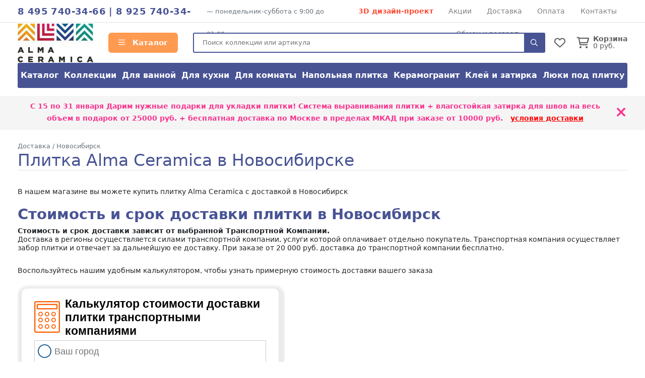

--- FILE ---
content_type: text/html; charset=UTF-8
request_url: https://alma-keramika.ru/dostavka/novosibirsk
body_size: 6037
content:
<!doctype html>
<html lang="ru">
<head>
    <meta charset="utf-8">
    <meta name="viewport" content="width=device-width, initial-scale=1, minimum-scale=1, maximum-scale=1">
    <meta name="csrf-token" content="86H6aM5Zl0VhsKyqAXZzSIWLEvd2amoVpzwvXggq">
    <title>Плитка Alma Ceramica с доставкой в Новосибирск</title>
            <meta name="description" content="Плитка Alma Ceramica с доставкой в Новосибирск со склада. Доставка по всей России надёжными службами доставки.">
                            <meta name="google-site-verification" content="heTMpI9UhrONeay9hRecVbD7OMjYbUYA6nSMqjMEHHs">
        <link rel="shortcut icon" type="image/x-icon" href="https://alma-keramika.ru/favicon.ico">
        <link media="all" type="text/css" rel="stylesheet" href="https://alma-keramika.ru/css/alma.css?id=714c2662750f70f9aeeb">
    <link media="all" type="text/css" rel="stylesheet" href="https://alma-keramika.ru/css/fontawesome.css?id=3b34ad77857e5c2aa99c">
    <script src="https://alma-keramika.ru/js/app.js?id=68ceae17c2fb82b7e1ba"></script>
            <link rel="canonical" href="/dostavka/novosibirsk"/>
            </head>
<body>
<div class="d-lg-none">
    <div class="mobile-menu-overlay" style="width:100%;background-color: rgba(255,255,255,0.2);display: none;">
        <div class="mobile-menu">
            <div class="mobile-menu-header">
                <div style="opacity: 1;float:left;line-height:16px;padding-top:12px;width:248px;font-weight: bold;color: white;">
                    <span style="font-size:1.4em;">
                        ALMA CERAMICA                    </span><br/>
                                            интернет магазин
                        
                                    </div>
                <a style="font-size: 30px;line-height: 55px;float:right;display:block;width:30px;text-align: right;"
                   onclick="closeMobileMenu()">
                    <img src="/ui/images/close-icon.png" alt="Close">
                </a>
                <div class="clearfix"></div>
            </div>
            <div class="mobile-menu-body">
                <ul ><li class=" level-0"  >
                                        <a class="mobile-menu-link" href="/"><i style="margin-right:8px;min-width:17px;" class="far fa-home"></i> Главная</a></li><li class=" level-0 mobile-menu-basket" style="display:none" >
                                        <a class="mobile-menu-link" href="https://alma-keramika.ru/basket"><i style="margin-right:8px;min-width:17px;" class="far fa-shopping-cart"></i> Корзина <span class="badge badge-danger">0</span></a></li><li class=" level-0 mobile-menu-favorites" style="display:none" >
                                        <a class="mobile-menu-link" href="https://alma-keramika.ru/favorites"><i style="margin-right:8px;min-width:17px;" class="far fa-heart"></i> Избранное <span class="badge badge-danger">0</span></a></li><li class="have-children level-0"  >
                                        <a class="mobile-menu-link" href="/katalog"><i style="margin-right:8px;min-width:17px;" class="far fa-bars"></i> Каталог</a><ul style="display: none;"><li class=" level-1"  >
                                        <a class="mobile-menu-link" href="/katalog">Каталог</a></li><li class=" level-1"  >
                                        <a class="mobile-menu-link" href="/katalog/kollekcionnaya">Коллекции</a></li><li class=" level-1"  >
                                        <a class="mobile-menu-link" href="/katalog/purpose_dlya-vannoy">Для ванной</a></li><li class=" level-1"  >
                                        <a class="mobile-menu-link" href="/katalog/purpose_dlya-kuhni">Для кухни</a></li><li class=" level-1"  >
                                        <a class="mobile-menu-link" href="/katalog/purpose_dlya-komnaty">Для комнаты</a></li><li class=" level-1"  >
                                        <a class="mobile-menu-link" href="/katalog/type_napolnaya?view=item">Напольная плитка</a></li><li class=" level-1"  >
                                        <a class="mobile-menu-link" href="/katalog/material_keramogranitnaya">Керамогранит</a></li><li class=" level-1"  >
                                        <a class="mobile-menu-link" href="/kak-prikleit">Клей и затирка</a></li><li class=" level-1"  >
                                        <a class="mobile-menu-link" href="/luki">Люки под плитку</a></li></ul></li><li class=" level-0"  >
                                        <a class="mobile-menu-link" href="/akciya"><i style="margin-right:8px;min-width:17px;" class="far fa-percent"></i> Скидки и акции</a></li><li class=" level-0"  >
                                        <a class="mobile-menu-link" href="/dizayn-proekt-3d">3D дизайн-проект</a></li><li class=" active level-0"  >
                                        <a class="mobile-menu-link" href="/dostavka">Доставка</a></li><li class=" level-0"  >
                                        <a class="mobile-menu-link" href="/oplata">Способы оплаты</a></li><li class=" level-0"  >
                                        <a class="mobile-menu-link" href="/kontakty">Контакты</a></li><li class=" level-0"  >
                                        <a class="mobile-menu-link" href="/vozvrat">Обмен и возврат</a></li></ul>
            </div>
            <div class="mobile-menu-footer">
                <a href="tel:84957403466"
                   style="display:block;color:white;text-align: center;text-transform: uppercase;font-size:24px;">8 495 740-34-66</a>
                <div style="text-align: center;font-size: 11px;text-transform: uppercase;">
                                        понедельник-суббота                    с 9:00 до 21:00                </div>
            </div>
        </div>
    </div>

    <script>
        $().ready(function () {
            $('.mobile-menu-overlay').click(function () {
                closeMobileMenu();
            })

            //убираем активность, если есть вложенный активный элеменент
            $('.mobile-menu .mobile-menu-body li:has(li.active)').each(function (k, v) {
                $(v).removeClass('active');
                $(v).addClass('opened');
                $(v).find('> ul').show();
            })

            $('.mobile-menu').click(function (event) {
                event.stopPropagation();
            });

            Basket.on('add, remove', function (data) {
                if (data.basket.items.length > 0) {
                    $('.mobile-menu-basket').show().find('span').text(data.basket.items.length);
                    $('.header__icon-counter.basket-count').show().text(data.basket.items.length);
                } else {
                    $('.mobile-menu-basket').hide()
                    $('.header__icon-counter.basket-count').hide().text(data.basket.items.length);
                }
            });
            Favorites.on('add, remove', function (data) {
                if (data.favorites.count > 0) {
                    $('.mobile-menu-favorites').show().find('span').text(data.favorites.count);
                    $('.header__icon-counter.favorites-count').show().text(data.favorites.count);
                } else {
                    $('.mobile-menu-favorites').hide();
                    $('.header__icon-counter.favorites-count').hide().text(data.favorites.count);
                }
            });
        });

        $.fn.fadeSlideRight = function (speed, fn) {
            var divWidth = $(this).width();
            var that = this;
            return $(this).animate({
                'margin-left': '0%'
            }, speed || 400, function () {
                $.isFunction(fn) && fn.call(this);
            });
        }

        $.fn.fadeSlideLeft = function (speed, fn) {
            var that = this;
            return $(this).animate({
                'margin-left': '-100%'
            }, speed || 400, function () {
                $.isFunction(fn) && fn.call(this);
            });
        }

        $('.mobile-menu').attr('margin-left', '-100%');

        function openMobileMenu() {
            $('.mobile-menu-overlay').show();
            $('.mobile-menu').fadeSlideRight(350);
            $('body')
                .css('top', '-' + document.documentElement.scrollTop + 'px')
                .data('top', +document.documentElement.scrollTop)
                .addClass('noscroll');
        }

        function closeMobileMenu() {
            $('.mobile-menu').fadeSlideLeft(350, function () {
                $('.mobile-menu-overlay').hide();
            });
            var scrollTop = $('body').data('top');
            $('body').removeClass('noscroll').css('top', '').data('top', null);

            $(window).scrollTop(scrollTop)
        }

        $('.mobile-menu-body li.have-children > a').on('click', function (e) {
            e.stopPropagation();
            e.stopImmediatePropagation();
            e.preventDefault();

            let $el = $(this);

            var $li = $el.parent('li');
            if (!$li.hasClass('opened')) {
                $li.addClass('opened');

                var sub = $li.children('ul').slideDown();
                $li.siblings().not($li).removeClass('opened').find('ul').slideUp();
            } else {
                $li.removeClass('opened').find('ul').slideUp();
            }
        });

        $('.mobile-menu-body li.have-children > a').on('dblclick', function (e) {
            window.location = $(this).attr('href');
        });

        $('.mobile-menu li:not(.have-children)').on('click', function (e) {
            window.location = $(this).children('a').attr('href');
        });
    </script>
</div>
<header id="header">
            <div class="top-line border-bottom d-none d-lg-block">
            <div class="container d-flex">
                                    <div class="top-line__phones d-inline-block text-main-color">
                            <a href="tel:84957403466">8 495 740-34-66</a>                                                    | <a href="tel:89257403466">8 925 740-34-66</a>                                            </div>
                    <div class="top-line_mode d-none d-xl-inline-block ml-2 text-secondary" style="font-size:0.9em;">
                        —                             понедельник-суббота
                                                с 9:00 до 21:00
                    </div>
                                <div class="top-line__links d-flex flex-grow-1" style="flex-wrap: wrap;justify-content: space-evenly;">
                                            <a href="/dizayn-proekt-3d" class="text-danger font-weight-bold">3D дизайн-проект</a>
                                                                <a href="/akciya">Акции</a>
                                            <a href="/dostavka">Доставка</a>
                                            <a href="/oplata">Оплата</a>
                                            <a href="/kontakty">Контакты</a>
                                            <a href="/vozvrat">Обмен и возврат</a>
                                    </div>
            </div>
        </div>
        <div class="container">
        <div class="header align-items-center">
            <a class="mobile-header-button mobile-menu-opener d-lg-none" onclick="openMobileMenu()">
                <i class="far fa-bars"></i>
            </a>
            <a class="header__logo" href="/">
                <img src="/i/resize/theme/alma/logo.jpg__150x.jpg"
                     alt="Интернет-магазин Alma Ceramica"/>
            </a>
            <a href="/katalog"
               class="header__catalog-link float-left d-none d-lg-block" style="">
                <i class="far fa-bars" style="margin-right:10px;"></i> Каталог
            </a>
            <div class="header__search cursor-pointer">
                <form action="/search" method="GET">
                    <input placeholder="Поиск коллекции или артикула" class="search" autocomplete="off"
                           name="search"/>
                    <div onclick="$(event.currentTarget).closest('form').submit()" class="header__search-button">
                        <i class="far fa-search"></i>
                    </div>
                </form>
            </div>

            <div class="header__favorites-and-basket">
                <a href="https://alma-keramika.ru/favorites"
                   class="header__favorites d-inline-block position-relative">
                    <i class="header__icon far fa-heart"></i>
                    <span class="header__icon-counter favorites-count" style="display:none">
                        0
                    </span>
                </a>
                <script>
                    Favorites.on('add remove', function (data) {
                        $('.favorites-count').text(data.favorites.count);
                    })
                </script>
                                    <a href="https://alma-keramika.ru/basket" class="header__basket d-inline-block position-relative">
                        <i class="header__icon far fa-shopping-cart mr-2"></i>
                        <span class="header__icon-counter basket-count"
                                style="display:none">0</span>
                        <div class="float-right d-none d-sm-inline-block" style="line-height: 1;">
                            <div class="font-weight-bold">Корзина</div>
                            <div><span class="basket-price">0</span> руб.</div>
                        </div>
                    </a>
                                <a onclick="toggleMobileSearch()"
                   class="header__search-button d-inline-block position-relative d-md-none">
                    <i class="header__icon far fa-search"></i>
                </a>
                <script>
                    function toggleMobileSearch() {
                        let $header = $('.header');
                        $header.toggleClass('search-toggle');

                        if ($header.hasClass('search-toggle'))
                            $header.find('input').focus();
                    }
                </script>
            </div>
        </div>

        <div class="catalog-menu d-none d-lg-flex mb-3">
                            <a href="/katalog">Каталог</a>
                            <a href="/katalog/kollekcionnaya">Коллекции</a>
                            <a href="/katalog/purpose_dlya-vannoy">Для ванной</a>
                            <a href="/katalog/purpose_dlya-kuhni">Для кухни</a>
                            <a href="/katalog/purpose_dlya-komnaty">Для комнаты</a>
                            <a href="/katalog/type_napolnaya?view=item">Напольная плитка</a>
                            <a href="/katalog/material_keramogranitnaya">Керамогранит</a>
                            <a href="/kak-prikleit">Клей и затирка</a>
                            <a href="/luki">Люки под плитку</a>
                    </div>
    </div>

        
        </header>

    <!--/noindex-->
            <div class="top-action shadow-sm mb-3">
            <div class="container">
                <div class="row align-items-center">
                    <div class="col-12 py-2">
                        <div class="position-relative" style="padding-right:30px;">
                            С 15 по 31 января <b>Дарим нужные подарки для укладки плитки! Система выравнивания плитки + влагостойкая затирка для швов на весь объем</b> в подарок от 25000 руб.  + бесплатная доставка по Москве в пределах МКАД при заказе от 10000 руб.&nbsp;&nbsp;&nbsp;<u><a style="color:red" href="/dostavka">условия доставки</a></u>
                            <div class="top_action__close position-absolute cursor-pointer"
                                 onclick="hideActionLine();event.preventDefault();">
                                ×
                            </div>
                        </div>
                    </div>
                </div>
            </div>
        </div>
        <script>
            function hideActionLine() {
                setCookie('hide_action', 1);
                $('.top-action').hide();
            }
        </script>
            <!--/noindex-->
<div class="container">
    <div class="breadcrumbs" itemscope itemtype="https://schema.org/BreadcrumbList">
        <span itemscope itemprop="itemListElement" itemtype="https://schema.org/ListItem">
                <a href="/dostavka" itemprop="item">
                    <span itemprop="name">Доставка</span>
                </a>
                <meta itemprop="position" content="2"/>
            </span>
        /
            <span itemscope itemprop="itemListElement" itemtype="https://schema.org/ListItem">
                <a href="/dostavka/novosibirsk" itemprop="item">
                    <span itemprop="name">Новосибирск</span>
                </a>
                <meta itemprop="position" content="3"/>
            </span>
        </div>
    <h1 class="page-heading">Плитка Alma Ceramica  в Новосибирске</h1>
    <p>В нашем магазине вы можете купить плитку </b>Alma Ceramica с доставкой
    в Новосибирск</p>

<h2>Стоимость и срок доставки плитки в Новосибирск</h2>

<b>Стоимость и срок доставки зависит от выбранной Транспортной Компании.</b><br/>

Доставка в регионы осуществляется силами транспортной компании, услуги которой оплачивает отдельно покупатель.
Транспортная компания осуществляет забор плитки и отвечает за дальнейшую ее доставку. При заказе от 20 000 руб. доставка до транспортной компании бесплатно.

<p>Воспользуйтесь нашим удобным калькулятором, чтобы узнать примерную стоимость доставки вашего заказа</p>

<div style="max-width:100%;overflow-x: scroll;width:530px">
    <iframe id="frame" src="//plitka101.ru/dostavka/calc"
            style="width: 530px; height: 700px; display: block; border: none;"></iframe>
</div>

<h2>Как заказать плитку с доставкой</h2>

<p>
    <b>Первый способ:</b>
</p>

<ul class="ol">
    <li>Выберите плитку в <a href="/katalog">нашем каталоге</a></li>
    <li>Рассчитайте стоимость плитки и перейдите в корзину</li>
    <li>Выберите способ доставки <b>"Доставка транспортной компанией(ТК)"</b></li>
    <li>Мы свяжемся с вами и <b>сообщим точную стоимость доставки</b> заказа с учетом габаритов груза, вышлем счет на
        email
    </li>
    <li>После оплаты счета мы отправляем плитку через выбранную вами ТК</li>
</ul>

<b>Второй способ:</b><br/>

<ul class="ol">
    <li>Свяжитесь с нами любым удобным способом</li>
    <li>Менеджер поможет сделать расчет и вышлет счет и платежную информацию на email</li>
    <li>После оплаты счета мы отправляем плитку через выбранную вами ТК</li>
</ul>

<h2>Дополнительная информация</h2>
<b>ВНИМАНИЕ! </b> обязательно <b style="color:red">покупайте плитку с
    запасом</b>. При выгрузке, подъеме и подрезке и укладке плитки зачастую случается бой плитки. Берегите ваше время и нервы.

<p>Перед сдачей груза в ТК целостность плитки проверяется отдельно водителем-экспедитором. Это <b>даёт 100% гарантию</b>,
    что плитка вся плитка отправлена к вам в целостности.</p>
</div>
<footer>
    <div class="container" style="padding:30px 30px 60px 30px;line-height: 200%;margin-top:30px;position:relative">
        <div class="row">
            <div class="footer__column col-sm-6 col-lg-3 mb-3">
                <div class="foot-heading">Информация для покупателей</div>
                <a href="/katalog">Каталог</a><br/>
                                                                                <a href="/dostavka">Доставка</a><br/>
                                                                                                    <a href="/oplata">Способы оплаты</a><br/>
                                                                                                    <a href="/kontakty">Контакты</a><br/>
                                                                                                    <a href="/politika-konfidencialnosti">Политика конфиденциальности</a><br/>
                                                                                                    <a href="/about">Сведения о юридическом лице</a><br/>
                                                </div>
                            <div class="footer__column col-sm-6 col-lg-3 mb-3">
                    <div class="foot-heading">
                                                    Официальный сайт Alma Ceramica
                                            </div>
                    <a href="https://www.almaceramica.ru" rel="nofollow"
                       target="_blank">www.almaceramica.ru</a>
                </div>
                                        <div class="footer__column col-sm-6 col-lg-3 mb-3">
                    <div class="foot-heading">Контакты</div>
                    <i class="far fa-phone"></i>
                    <a href="tel:84957403466">8 495 740-34-66</a>
                                            , <a href="tel:89257403466">8 925 740-34-66</a>                                        <br/>
                                            понедельник-суббота
                     с 9:00 до 21:00                    <br/>
                    <i class="far fa-envelope"></i>
                    <a href="&#109;&#x61;&#x69;&#108;&#x74;&#111;&#x3a;&#115;&#97;le&#115;&#x40;&#x61;&#108;m&#97;&#45;ke&#x72;&#97;mi&#107;a&#46;ru">sales@alma-keramika.ru</a>
                    <br/>
                </div>
                        <div class="footer__column col-sm-6 col-lg-3 mb-3">
                <div class="foot-heading">
                    <a href="https://alma-keramika.ru/sitemap">
                        <i class="far fa-sitemap"></i> Карта сайта
                    </a>
                </div>
            </div>
        </div>
        <div class="pull-right">
            © 2012-2026 Онлайн-магазин Alma Ceramica<br/>
            Информация на сайте не является публичной офертой
        </div>
    </div>
</footer>
<div style="margin-top:20px;text-align: right;display:none;">
            <!-- Yandex.Metrika counter -->
        <script>
            (function (m, e, t, r, i, k, a) {
                m[i] = m[i] || function () {
                    (m[i].a = m[i].a || []).push(arguments)
                };
                m[i].l = 1 * new Date();
                k = e.createElement(t), a = e.getElementsByTagName(t)[0], k.async = 1, k.src = r, a.parentNode.insertBefore(k, a)
            })
            (window, document, "script", "https://mc.yandex.ru/metrika/tag.js", "ym");

            ym(50446690, "init", {
                clickmap: true,
                trackLinks: true,
                accurateTrackBounce: true,
                webvisor: true
            });
        </script>
        <noscript>
            <div><img src="https://mc.yandex.ru/watch/50446690" style="position:absolute; left:-9999px;" alt=""/>
            </div>
        </noscript>
        <!-- /Yandex.Metrika counter -->
    
                <script>
            (function (i, s, o, g, r, a, m) {
                i['GoogleAnalyticsObject'] = r;
                i[r] = i[r] || function () {
                    (i[r].q = i[r].q || []).push(arguments)
                }, i[r].l = 1 * new Date();
                a = s.createElement(o),
                    m = s.getElementsByTagName(o)[0];
                a.async = 1;
                a.src = g;
                m.parentNode.insertBefore(a, m)
            })(window, document, 'script', '//www.google-analytics.com/analytics.js', 'ga');

            ga('create', 'UA-49707989-4 ', 'alma-keramika.ru');
            ga('send', 'pageview');
        </script>
    </div>
</body>
</html>


--- FILE ---
content_type: text/html; charset=utf-8
request_url: https://plitka101.ru/dostavka/calc
body_size: 38545
content:
<html>
<head>
    <meta charset="utf-8">
    <link rel="stylesheet" href="//alliance-catalog.ru/site/delivery-iframe/style.css?ver.1.7">
    <link rel="stylesheet" href="//alliance-catalog.ru/site/css/jquery-ui.css?ver.1.3">

    <script type="text/javascript" src="//alliance-catalog.ru/site/delivery-iframe/script.js"></script>
    <script type="text/javascript" src="//alliance-catalog.ru/site/js/jquery-ui.min.js"></script>
</head>
<body>
<div class="frame __wrap">
    <script>
        $(function () {
            var availableTags =
                [{"value": "Абакан", "label": "Абакан", "desc": "Хакасия Респ."}, {
                    "value": "Барнаул",
                    "label": "Барнаул",
                    "desc": "Алтайский край."
                }, {"value": "Бийск", "label": "Бийск", "desc": "Алтайский край."}, {
                    "value": "Братск",
                    "label": "Братск",
                    "desc": "Иркутская обл."
                }, {"value": "Екатеринбург", "label": "Екатеринбург", "desc": "Свердловская обл."}, {
                    "value": "Иркутск",
                    "label": "Иркутск",
                    "desc": "Иркутская обл."
                }, {"value": "Кемерово", "label": "Кемерово", "desc": "Кемеровская обл."}, {
                    "value": "Красноярск",
                    "label": "Красноярск",
                    "desc": "Красноярский край."
                }, {"value": "Кызыл", "label": "Кызыл", "desc": "Тыва Респ."}, {
                    "value": "Москва",
                    "label": "Москва",
                    "desc": ""
                }, {
                    "value": "Новокузнецк",
                    "label": "Новокузнецк",
                    "desc": "Кемеровская обл."
                }, {"value": "Новосибирск", "label": "Новосибирск", "desc": "Новосибирская обл."}, {
                    "value": "Омск",
                    "label": "Омск",
                    "desc": "Омская обл."
                }, {"value": "Томск", "label": "Томск", "desc": "Томская обл."}, {
                    "value": "Тюмень",
                    "label": "Тюмень",
                    "desc": "Тюменская обл."
                }, {"value": "Улан-Удэ", "label": "Улан-Удэ", "desc": ""}, {
                    "value": "Челябинск",
                    "label": "Челябинск",
                    "desc": "Челябинская обл."
                }, {"value": "Горно-Алтайск", "label": "Горно-Алтайск", "desc": "Алтай Респ."}, {
                    "value": "Чита",
                    "label": "Чита",
                    "desc": "Забайкальский край."
                }, {
                    "value": "Ленинск-Кузнецкий",
                    "label": "Ленинск-Кузнецкий",
                    "desc": "Кемеровская обл."
                }, {"value": "Ачинск", "label": "Ачинск", "desc": "Красноярский край."}, {
                    "value": "Рубцовск",
                    "label": "Рубцовск",
                    "desc": "Алтайский край."
                }, {"value": "Уфа", "label": "Уфа", "desc": "Башкортостан Респ., Уфимский р-н."}, {
                    "value": "Пермь",
                    "label": "Пермь",
                    "desc": "Пермский край."
                }, {"value": "Ишим", "label": "Ишим", "desc": "Тюменская обл., Ишимский р-н."}, {
                    "value": "Сургут",
                    "label": "Сургут",
                    "desc": "Ханты-Мансийский Автономный округ - Югра АО."
                }, {"value": "Тобольск", "label": "Тобольск", "desc": "Тюменская обл."}, {
                    "value": "Нижневартовск",
                    "label": "Нижневартовск",
                    "desc": "Ханты-Мансийский Автономный округ - Югра АО."
                }, {"value": "Курган", "label": "Курган", "desc": "Курганская обл."}, {
                    "value": "Усть-Илимск",
                    "label": "Усть-Илимск",
                    "desc": "Иркутская обл."
                }, {"value": "Славгород", "label": "Славгород", "desc": "Алтайский край."}, {
                    "value": "Нижний Тагил",
                    "label": "Нижний Тагил",
                    "desc": "Свердловская обл."
                }, {"value": "Усть-Кут", "label": "Усть-Кут", "desc": "Иркутская обл."}, {
                    "value": "Ханты-Мансийск",
                    "label": "Ханты-Мансийск",
                    "desc": "Ханты-Мансийский Автономный округ - Югра АО."
                }, {"value": "Березники", "label": "Березники", "desc": "Пермский край."}, {
                    "value": "Куйбышев",
                    "label": "Куйбышев",
                    "desc": "Новосибирская обл."
                }, {"value": "Магнитогорск", "label": "Магнитогорск", "desc": "Челябинская обл."}, {
                    "value": "Шадринск",
                    "label": "Шадринск",
                    "desc": "Курганская обл."
                }, {"value": "Междуреченск", "label": "Междуреченск", "desc": "Кемеровская обл."}, {
                    "value": "Златоуст",
                    "label": "Златоуст",
                    "desc": "Челябинская обл."
                }, {"value": "Миасс", "label": "Миасс", "desc": "Челябинская обл."}, {
                    "value": "Владивосток",
                    "label": "Владивосток",
                    "desc": "Приморский край."
                }, {
                    "value": "Стерлитамак",
                    "label": "Стерлитамак",
                    "desc": "Башкортостан Респ., Стерлитамакский р-н."
                }, {"value": "Ижевск", "label": "Ижевск", "desc": "Удмуртская Респ."}, {
                    "value": "Санкт-Петербург",
                    "label": "Санкт-Петербург",
                    "desc": ""
                }, {"value": "Хабаровск", "label": "Хабаровск", "desc": "Хабаровский край."}, {
                    "value": "Находка",
                    "label": "Находка",
                    "desc": "Приморский край."
                }, {"value": "Благовещенск", "label": "Благовещенск", "desc": "Амурская обл."}, {
                    "value": "Оренбург",
                    "label": "Оренбург",
                    "desc": "Оренбургская обл."
                }, {
                    "value": "Нижний Новгород",
                    "label": "Нижний Новгород",
                    "desc": "Нижегородская обл."
                }, {"value": "Самара", "label": "Самара", "desc": "Самарская обл."}, {
                    "value": "Атырау",
                    "label": "Атырау",
                    "desc": "КАЗАХСТАН Респ., Атырауская обл."
                }, {"value": "Ноябрьск", "label": "Ноябрьск", "desc": "Ямало-Ненецкий АО."}, {
                    "value": "Петрозаводск",
                    "label": "Петрозаводск",
                    "desc": "Карелия Респ."
                }, {"value": "Псков", "label": "Псков", "desc": "Псковская обл."}, {
                    "value": "Прокопьевск",
                    "label": "Прокопьевск",
                    "desc": "Кемеровская обл."
                }, {"value": "Ульяновск", "label": "Ульяновск", "desc": "Ульяновская обл."}, {
                    "value": "Орск",
                    "label": "Орск",
                    "desc": "Оренбургская обл."
                }, {"value": "Саратов", "label": "Саратов", "desc": "Саратовская обл."}, {
                    "value": "Чебоксары",
                    "label": "Чебоксары",
                    "desc": "Чувашская Республика Чувашия."
                }, {"value": "Мурманск", "label": "Мурманск", "desc": "Мурманская обл."}, {
                    "value": "Набережные Челны",
                    "label": "Набережные Челны",
                    "desc": "Татарстан Респ."
                }, {"value": "Пенза", "label": "Пенза", "desc": "Пензенская обл."}, {
                    "value": "Великий Новгород",
                    "label": "Великий Новгород",
                    "desc": "Новгородская обл."
                }, {"value": "Нерюнгри", "label": "Нерюнгри", "desc": "Саха \/Якутия\/ Респ."}, {
                    "value": "Тольятти",
                    "label": "Тольятти",
                    "desc": "Самарская обл."
                }, {
                    "value": "Краснодар",
                    "label": "Краснодар",
                    "desc": "Краснодарский край."
                }, {
                    "value": "Ростов-на-Дону",
                    "label": "Ростов-на-Дону",
                    "desc": "Ростовская обл."
                }, {"value": "Волгоград", "label": "Волгоград", "desc": "Волгоградская обл."}, {
                    "value": "Новороссийск",
                    "label": "Новороссийск",
                    "desc": "Краснодарский край."
                }, {"value": "Озерск", "label": "Озерск", "desc": "Челябинская обл."}, {
                    "value": "Мариинск",
                    "label": "Мариинск",
                    "desc": "Кемеровская обл., Мариинский р-н."
                }, {"value": "Ставрополь", "label": "Ставрополь", "desc": "Ставропольский край."}, {
                    "value": "Казань",
                    "label": "Казань",
                    "desc": "Татарстан Респ."
                }, {"value": "Ангарск", "label": "Ангарск", "desc": "Иркутская обл."}, {
                    "value": "Астрахань",
                    "label": "Астрахань",
                    "desc": "Астраханская обл."
                }, {"value": "Архангельск", "label": "Архангельск", "desc": "Архангельская обл."}, {
                    "value": "Вологда",
                    "label": "Вологда",
                    "desc": "Вологодская обл."
                }, {
                    "value": "Комсомольск-на-Амуре",
                    "label": "Комсомольск-на-Амуре",
                    "desc": "Хабаровский край."
                }, {"value": "Ярославль", "label": "Ярославль", "desc": "Ярославская обл."}, {
                    "value": "Астана",
                    "label": "Астана",
                    "desc": "КАЗАХСТАН Респ."
                }, {"value": "Алматы", "label": "Алматы", "desc": "КАЗАХСТАН Респ."}, {
                    "value": "Актобе",
                    "label": "Актобе",
                    "desc": "КАЗАХСТАН Респ., Актюбинская обл."
                }, {
                    "value": "Усть-Каменогорск",
                    "label": "Усть-Каменогорск",
                    "desc": "КАЗАХСТАН Респ., Восточно-Казахстанская обл."
                }, {
                    "value": "Караганда",
                    "label": "Караганда",
                    "desc": "КАЗАХСТАН Респ., Карагандинская обл."
                }, {
                    "value": "Павлодар",
                    "label": "Павлодар",
                    "desc": "КАЗАХСТАН Респ., Павлодарская обл."
                }, {
                    "value": "Петропавловск",
                    "label": "Петропавловск",
                    "desc": "КАЗАХСТАН Респ., Северо-Казахстанская обл."
                }, {"value": "Владимир", "label": "Владимир", "desc": "Владимирская обл."}, {
                    "value": "Иваново",
                    "label": "Иваново",
                    "desc": "Ивановская обл."
                }, {
                    "value": "Ленск",
                    "label": "Ленск",
                    "desc": "Саха \/Якутия\/ Респ., Ленский у."
                }, {"value": "Якутск", "label": "Якутск", "desc": "Саха \/Якутия\/ Респ."}, {
                    "value": "Сковородино",
                    "label": "Сковородино",
                    "desc": "Амурская обл., Сковородинский р-н."
                }, {
                    "value": "Кокшетау",
                    "label": "Кокшетау",
                    "desc": "КАЗАХСТАН Респ., Акмолинская обл."
                }, {
                    "value": "Костанай",
                    "label": "Костанай",
                    "desc": "КАЗАХСТАН Респ., Костанайская обл."
                }, {"value": "Тында", "label": "Тында", "desc": "Амурская обл."}, {
                    "value": "Мирный",
                    "label": "Мирный",
                    "desc": "Саха \/Якутия\/ Респ., Мирнинский у."
                }, {
                    "value": "Кострома",
                    "label": "Кострома",
                    "desc": "Костромская обл., Костромской р-н."
                }, {
                    "value": "Актау",
                    "label": "Актау",
                    "desc": "КАЗАХСТАН Респ., Мангистауская обл."
                }, {
                    "value": "Калининград",
                    "label": "Калининград",
                    "desc": "Калининградская обл."
                }, {"value": "Йошкар-Ола", "label": "Йошкар-Ола", "desc": "Марий Эл Респ."}, {
                    "value": "Рязань",
                    "label": "Рязань",
                    "desc": "Рязанская обл."
                }, {"value": "Саранск", "label": "Саранск", "desc": "Мордовия Респ."}, {
                    "value": "Южно-Сахалинск",
                    "label": "Южно-Сахалинск",
                    "desc": "Сахалинская обл."
                }, {
                    "value": "Великие Луки",
                    "label": "Великие Луки",
                    "desc": "Псковская обл."
                }, {"value": "Симферополь", "label": "Симферополь", "desc": "Крым Респ."}, {
                    "value": "Севастополь",
                    "label": "Севастополь",
                    "desc": "Крым Респ."
                }, {"value": "Юрга", "label": "Юрга", "desc": "Кемеровская обл."}, {
                    "value": "Канск",
                    "label": "Канск",
                    "desc": "Красноярский край."
                }, {"value": "Киров", "label": "Киров", "desc": "Кировская обл."}, {
                    "value": "Воронеж",
                    "label": "Воронеж",
                    "desc": "Воронежская обл."
                }, {"value": "Липецк", "label": "Липецк", "desc": "Липецкая обл."}, {
                    "value": "Уссурийск",
                    "label": "Уссурийск",
                    "desc": "Приморский край."
                }, {"value": "Тула", "label": "Тула", "desc": "Тульская обл."}, {
                    "value": "Тамбов",
                    "label": "Тамбов",
                    "desc": "Тамбовская обл."
                }, {"value": "Калуга", "label": "Калуга", "desc": "Калужская обл."}, {
                    "value": "Забайкальск",
                    "label": "Забайкальск",
                    "desc": "Забайкальский край., Забайкальский р-н."
                }, {"value": "Пятигорск", "label": "Пятигорск", "desc": "Ставропольский край."}, {
                    "value": "Тверь",
                    "label": "Тверь",
                    "desc": "Тверская обл."
                }, {"value": "Бишкек", "label": "Бишкек", "desc": "Кыргызстан Респ."}, {
                    "value": "Уральск",
                    "label": "Уральск",
                    "desc": "КАЗАХСТАН Респ., Западно-Казахстанская обл."
                }, {"value": "Минск", "label": "Минск", "desc": ""}, {
                    "value": "Семей",
                    "label": "Семей",
                    "desc": "КАЗАХСТАН Респ., Восточно-Казахстанская обл."
                }, {"value": "Невьянск", "label": "Невьянск", "desc": "Свердловская обл."}, {
                    "value": "Верхний Тагил",
                    "label": "Верхний Тагил",
                    "desc": "Свердловская обл."
                }, {"value": "Кировград", "label": "Кировград", "desc": "Свердловская обл."}, {
                    "value": "Нейво-Рудянка",
                    "label": "Нейво-Рудянка",
                    "desc": "Свердловская обл., Кировград г."
                }, {
                    "value": "Излучинск",
                    "label": "Излучинск",
                    "desc": "Ханты-Мансийский Автономный округ - Югра АО., Нижневартовский р-н."
                }, {
                    "value": "Лангепас",
                    "label": "Лангепас",
                    "desc": "Ханты-Мансийский Автономный округ - Югра АО."
                }, {
                    "value": "Мегион",
                    "label": "Мегион",
                    "desc": "Ханты-Мансийский Автономный округ - Югра АО."
                }, {
                    "value": "Радужный",
                    "label": "Радужный",
                    "desc": "Ханты-Мансийский Автономный округ - Югра АО."
                }, {"value": "Стрежевой", "label": "Стрежевой", "desc": "Томская обл."}, {
                    "value": "Верхняя Салда",
                    "label": "Верхняя Салда",
                    "desc": "Свердловская обл."
                }, {
                    "value": "Краснотурьинск",
                    "label": "Краснотурьинск",
                    "desc": "Свердловская обл."
                }, {"value": "Кушва", "label": "Кушва", "desc": "Свердловская обл."}, {
                    "value": "Нижняя Тура",
                    "label": "Нижняя Тура",
                    "desc": "Свердловская обл."
                }, {"value": "Североуральск", "label": "Североуральск", "desc": "Свердловская обл."}, {
                    "value": "Серов",
                    "label": "Серов",
                    "desc": "Свердловская обл."
                }, {
                    "value": "Когалым",
                    "label": "Когалым",
                    "desc": "Ханты-Мансийский Автономный округ - Югра АО."
                }, {
                    "value": "Нефтеюганск",
                    "label": "Нефтеюганск",
                    "desc": "Ханты-Мансийский Автономный округ - Югра АО."
                }, {
                    "value": "Пыть-Ях",
                    "label": "Пыть-Ях",
                    "desc": "Ханты-Мансийский Автономный округ - Югра АО."
                }, {"value": "Губкинский", "label": "Губкинский", "desc": "Ямало-Ненецкий АО."}, {
                    "value": "Лимбяяха",
                    "label": "Лимбяяха",
                    "desc": "Ямало-Ненецкий АО., Новый Уренгой г."
                }, {
                    "value": "Беломорск",
                    "label": "Беломорск",
                    "desc": "Карелия Респ., Беломорский р-н."
                }, {"value": "Муравленко", "label": "Муравленко", "desc": "Ямало-Ненецкий АО."}, {
                    "value": "Надым",
                    "label": "Надым",
                    "desc": "Ямало-Ненецкий АО."
                }, {
                    "value": "Вынгапуровский",
                    "label": "Вынгапуровский",
                    "desc": "Ямало-Ненецкий АО., Ноябрьск г."
                }, {"value": "Александровск", "label": "Александровск", "desc": "Пермский край."}, {
                    "value": "Нягань",
                    "label": "Нягань",
                    "desc": "Ханты-Мансийский Автономный округ - Югра АО."
                }, {
                    "value": "Пуровск",
                    "label": "Пуровск",
                    "desc": "Ямало-Ненецкий АО., Пуровский р-н."
                }, {
                    "value": "Пурпе",
                    "label": "Пурпе",
                    "desc": "Ямало-Ненецкий АО., Пуровский р-н."
                }, {
                    "value": "Тарко-Сале",
                    "label": "Тарко-Сале",
                    "desc": "Ямало-Ненецкий АО., Пуровский р-н."
                }, {"value": "Заринск", "label": "Заринск", "desc": "Алтайский край."}, {
                    "value": "Белокуриха",
                    "label": "Белокуриха",
                    "desc": "Алтайский край."
                }, {
                    "value": "Анжеро-Судженск",
                    "label": "Анжеро-Судженск",
                    "desc": "Кемеровская обл."
                }, {
                    "value": "Березовский",
                    "label": "Березовский",
                    "desc": "Кемеровская обл."
                }, {
                    "value": "Крапивинский",
                    "label": "Крапивинский",
                    "desc": "Кемеровская обл., Крапивинский р-н."
                }, {
                    "value": "Преображенка",
                    "label": "Преображенка",
                    "desc": "Кемеровская обл., Тяжинский р-н."
                }, {"value": "Тайга", "label": "Тайга", "desc": "Кемеровская обл."}, {
                    "value": "Топки",
                    "label": "Топки",
                    "desc": "Кемеровская обл., Топкинский р-н."
                }, {
                    "value": "Яшкино",
                    "label": "Яшкино",
                    "desc": "Кемеровская обл., Яшкинский р-н."
                }, {
                    "value": "Промышленная",
                    "label": "Промышленная",
                    "desc": "Кемеровская обл., Промышленновский р-н."
                }, {
                    "value": "Тисуль",
                    "label": "Тисуль",
                    "desc": "Кемеровская обл., Тисульский р-н."
                }, {
                    "value": "Тяжинский",
                    "label": "Тяжинский",
                    "desc": "Кемеровская обл., Тяжинский р-н."
                }, {
                    "value": "Бабанаково",
                    "label": "Бабанаково",
                    "desc": "Кемеровская обл., Беловский р-н."
                }, {
                    "value": "Бачатский",
                    "label": "Бачатский",
                    "desc": "Кемеровская обл., Белово г."
                }, {"value": "Белово", "label": "Белово", "desc": "Кемеровская обл."}, {
                    "value": "Грамотеино",
                    "label": "Грамотеино",
                    "desc": "Кемеровская обл., Белово г."
                }, {
                    "value": "Гурьевск",
                    "label": "Гурьевск",
                    "desc": "Кемеровская обл., Гурьевский р-н."
                }, {
                    "value": "Инской",
                    "label": "Инской",
                    "desc": "Кемеровская обл., Белово г."
                }, {
                    "value": "Краснобродский",
                    "label": "Краснобродский",
                    "desc": "Кемеровская обл."
                }, {
                    "value": "Новый городок",
                    "label": "Новый городок",
                    "desc": "Кемеровская обл., Белово г."
                }, {"value": "Полысаево", "label": "Полысаево", "desc": "Кемеровская обл."}, {
                    "value": "Салаир",
                    "label": "Салаир",
                    "desc": "Кемеровская обл., Гурьевский р-н."
                }, {
                    "value": "Старобачаты",
                    "label": "Старобачаты",
                    "desc": "Кемеровская обл., Беловский р-н."
                }, {"value": "Калтан", "label": "Калтан", "desc": "Кемеровская обл."}, {
                    "value": "Бердск",
                    "label": "Бердск",
                    "desc": "Новосибирская обл."
                }, {"value": "Осинники", "label": "Осинники", "desc": "Кемеровская обл."}, {
                    "value": "Нагорное",
                    "label": "Нагорное",
                    "desc": "Новосибирская обл., Куйбышевский р-н."
                }, {"value": "Камень-на-Оби", "label": "Камень-на-Оби", "desc": "Алтайский край."}, {
                    "value": "Абаза",
                    "label": "Абаза",
                    "desc": "Хакасия Респ."
                }, {"value": "АСКИЗ", "label": "АСКИЗ", "desc": "Хакасия Респ., Аскизский р-н."}, {
                    "value": "Майна",
                    "label": "Майна",
                    "desc": "Хакасия Респ., Саяногорск г."
                }, {"value": "Минусинск", "label": "Минусинск", "desc": "Красноярский край."}, {
                    "value": "Саяногорск",
                    "label": "Саяногорск",
                    "desc": "Хакасия Респ."
                }, {
                    "value": "Сизая",
                    "label": "Сизая",
                    "desc": "Красноярский край., Шушенский р-н."
                }, {
                    "value": "Сорск",
                    "label": "Сорск",
                    "desc": "Хакасия Респ., Усть-Абаканский р-н."
                }, {
                    "value": "Саяно-Шушенская ГЭС",
                    "label": "Саяно-Шушенская ГЭС",
                    "desc": "Хакасия Респ., Саяногорск г."
                }, {
                    "value": "Черемушки",
                    "label": "Черемушки",
                    "desc": "Хакасия Респ., Саяногорск г."
                }, {"value": "Шира", "label": "Шира", "desc": "Хакасия Респ., Ширинский р-н."}, {
                    "value": "Шушенское",
                    "label": "Шушенское",
                    "desc": "Красноярский край., Шушенский р-н."
                }, {
                    "value": "Большой Улуй",
                    "label": "Большой Улуй",
                    "desc": "Красноярский край., Большеулуйский р-н."
                }, {"value": "Назарово", "label": "Назарово", "desc": "Красноярский край."}, {
                    "value": "Боготол",
                    "label": "Боготол",
                    "desc": "Красноярский край."
                }, {
                    "value": "Итатский",
                    "label": "Итатский",
                    "desc": "Кемеровская обл., Тяжинский р-н."
                }, {
                    "value": "Тюхтет",
                    "label": "Тюхтет",
                    "desc": "Красноярский край., Тюхтетский р-н."
                }, {
                    "value": "Ужур",
                    "label": "Ужур",
                    "desc": "Красноярский край., Ужурский р-н."
                }, {"value": "Шарыпово", "label": "Шарыпово", "desc": "Красноярский край."}, {
                    "value": "Чаны",
                    "label": "Чаны",
                    "desc": "Новосибирская обл., Чановский р-н."
                }, {"value": "Татарск", "label": "Татарск", "desc": "Новосибирская обл."}, {
                    "value": "Усть-Тарка",
                    "label": "Усть-Тарка",
                    "desc": "Новосибирская обл., Усть-Таркский р-н."
                }, {
                    "value": "Чистоозерное",
                    "label": "Чистоозерное",
                    "desc": "Новосибирская обл., Чистоозерный р-н."
                }, {
                    "value": "Верх-Ича",
                    "label": "Верх-Ича",
                    "desc": "Новосибирская обл., Куйбышевский р-н."
                }, {
                    "value": "Северное",
                    "label": "Северное",
                    "desc": "Новосибирская обл., Северный р-н."
                }, {
                    "value": "Таскаево",
                    "label": "Таскаево",
                    "desc": "Новосибирская обл., Барабинский р-н."
                }, {
                    "value": "Здвинск",
                    "label": "Здвинск",
                    "desc": "Новосибирская обл., Здвинский р-н."
                }, {"value": "Алейск", "label": "Алейск", "desc": "Алтайский край."}, {
                    "value": "Калманка",
                    "label": "Калманка",
                    "desc": "Алтайский край., Калманский р-н."
                }, {
                    "value": "Косиха",
                    "label": "Косиха",
                    "desc": "Алтайский край., Косихинский р-н."
                }, {
                    "value": "Павловск",
                    "label": "Павловск",
                    "desc": "Алтайский край., Павловский р-н."
                }, {
                    "value": "Ребриха",
                    "label": "Ребриха",
                    "desc": "Алтайский край., Ребрихинский р-н."
                }, {
                    "value": "Тальменка",
                    "label": "Тальменка",
                    "desc": "Алтайский край., Тальменский р-н."
                }, {
                    "value": "Топчиха",
                    "label": "Топчиха",
                    "desc": "Алтайский край., Топчихинский р-н."
                }, {
                    "value": "Троицкое",
                    "label": "Троицкое",
                    "desc": "Алтайский край., Троицкий р-н."
                }, {
                    "value": "Бочкари",
                    "label": "Бочкари",
                    "desc": "Алтайский край., Целинный р-н."
                }, {
                    "value": "Быстрый Исток",
                    "label": "Быстрый Исток",
                    "desc": "Алтайский край., Быстроистокский р-н."
                }, {
                    "value": "Зональное",
                    "label": "Зональное",
                    "desc": "Алтайский край., Зональный р-н."
                }, {
                    "value": "Смоленское",
                    "label": "Смоленское",
                    "desc": "Алтайский край., Смоленский р-н."
                }, {
                    "value": "Советское",
                    "label": "Советское",
                    "desc": "Алтайский край., Советский р-н."
                }, {
                    "value": "Целинное",
                    "label": "Целинное",
                    "desc": "Алтайский край., Целинный р-н."
                }, {
                    "value": "Вихоревка",
                    "label": "Вихоревка",
                    "desc": "Иркутская обл., Братский р-н."
                }, {"value": "Падун", "label": "Падун", "desc": "Иркутская обл., Братск г."}, {
                    "value": "Энергетик",
                    "label": "Энергетик",
                    "desc": "Иркутская обл., Братск г."
                }, {
                    "value": "Гидростроитель",
                    "label": "Гидростроитель",
                    "desc": "Иркутская обл., Братск г."
                }, {"value": "БРАЗ", "label": "БРАЗ", "desc": "Иркутская обл., Братск г."}, {
                    "value": "БЛПК",
                    "label": "БЛПК",
                    "desc": "Иркутская обл., Братск г."
                }, {"value": "Акташ", "label": "Акташ", "desc": "Алтай Респ., Улаганский р-н."}, {
                    "value": "Артыбаш",
                    "label": "Артыбаш",
                    "desc": "Алтай Респ., Турочакский р-н."
                }, {
                    "value": "Барангол",
                    "label": "Барангол",
                    "desc": "Алтай Респ., Майминский р-н."
                }, {
                    "value": "Камлак",
                    "label": "Камлак",
                    "desc": "Алтай Респ., Шебалинский р-н."
                }, {
                    "value": "Каракокша",
                    "label": "Каракокша",
                    "desc": "Алтай Респ., Чойский р-н."
                }, {
                    "value": "Купчегень",
                    "label": "Купчегень",
                    "desc": "Алтай Респ., Онгудайский р-н."
                }, {
                    "value": "Кош-Агач",
                    "label": "Кош-Агач",
                    "desc": "Алтай Респ., Кош-Агачский р-н."
                }, {"value": "Мыюта", "label": "Мыюта", "desc": "Алтай Респ., Шебалинский р-н."}, {
                    "value": "Онгудай",
                    "label": "Онгудай",
                    "desc": "Алтай Респ., Онгудайский р-н."
                }, {
                    "value": "Турбаза Семинский перевал",
                    "label": "Турбаза Семинский перевал",
                    "desc": "Алтай Респ., Онгудайский р-н."
                }, {
                    "value": "Ташанта",
                    "label": "Ташанта",
                    "desc": "Алтай Респ., Кош-Агачский р-н."
                }, {
                    "value": "Турочак",
                    "label": "Турочак",
                    "desc": "Алтай Респ., Турочакский р-н."
                }, {
                    "value": "Узнезя",
                    "label": "Узнезя",
                    "desc": "Алтай Респ., Чемальский р-н."
                }, {
                    "value": "Нижнетроицкий",
                    "label": "Нижнетроицкий",
                    "desc": "Башкортостан Респ., Туймазинский р-н."
                }, {
                    "value": "Усть-Кокса",
                    "label": "Усть-Кокса",
                    "desc": "Алтай Респ., Усть-Коксинский р-н."
                }, {"value": "Салават", "label": "Салават", "desc": "Башкортостан Респ."}, {
                    "value": "Чемал",
                    "label": "Чемал",
                    "desc": "Алтай Респ., Чемальский р-н."
                }, {"value": "Черга", "label": "Черга", "desc": "Алтай Респ., Шебалинский р-н."}, {
                    "value": "Чоя",
                    "label": "Чоя",
                    "desc": "Алтай Респ., Чойский р-н."
                }, {
                    "value": "Шебалино",
                    "label": "Шебалино",
                    "desc": "Алтай Респ., Шебалинский р-н."
                }, {
                    "value": "Элекмонар",
                    "label": "Элекмонар",
                    "desc": "Алтай Респ., Чемальский р-н."
                }, {
                    "value": "Каменка",
                    "label": "Каменка",
                    "desc": "Новосибирская обл., Новосибирский р-н."
                }, {
                    "value": "Красноармейск",
                    "label": "Красноармейск",
                    "desc": "Волгоградская обл., Волгоград г."
                }, {
                    "value": "Байкальск",
                    "label": "Байкальск",
                    "desc": "Иркутская обл., Слюдянский р-н."
                }, {
                    "value": "Залари",
                    "label": "Залари",
                    "desc": "Иркутская обл., Заларинский р-н."
                }, {
                    "value": "Слюдянка",
                    "label": "Слюдянка",
                    "desc": "Иркутская обл., Слюдянский р-н."
                }, {
                    "value": "Усолье-Сибирское",
                    "label": "Усолье-Сибирское",
                    "desc": "Иркутская обл."
                }, {"value": "Черемхово", "label": "Черемхово", "desc": "Иркутская обл."}, {
                    "value": "Шелехов",
                    "label": "Шелехов",
                    "desc": "Иркутская обл."
                }, {
                    "value": "Березовка",
                    "label": "Березовка",
                    "desc": "Красноярский край., Березовский р-н."
                }, {
                    "value": "Емельяново",
                    "label": "Емельяново",
                    "desc": "Красноярский край., Емельяновский р-н."
                }, {
                    "value": "Сосновоборск",
                    "label": "Сосновоборск",
                    "desc": "Красноярский край."
                }, {
                    "value": "Дивногорск",
                    "label": "Дивногорск",
                    "desc": "Красноярский край."
                }, {
                    "value": "Кызыл-Мажалык",
                    "label": "Кызыл-Мажалык",
                    "desc": "Тыва Респ., Барун-Хемчикский р-н."
                }, {"value": "Ак-Довурак", "label": "Ак-Довурак", "desc": "Тыва Респ."}, {
                    "value": "Чадан",
                    "label": "Чадан",
                    "desc": "Тыва Респ., Дзун-Хемчикский р-н."
                }, {"value": "Туран", "label": "Туран", "desc": "Тыва Респ., Пий-Хемский р-н."}, {
                    "value": "Бай-Хаак",
                    "label": "Бай-Хаак",
                    "desc": "Тыва Респ., Тандинский р-н."
                }, {
                    "value": "Самагалтай",
                    "label": "Самагалтай",
                    "desc": "Тыва Респ., Тес-Хемский р-н."
                }, {
                    "value": "Шагонар",
                    "label": "Шагонар",
                    "desc": "Тыва Респ., Улуг-Хемский р-н."
                }, {
                    "value": "Чаа-Холь",
                    "label": "Чаа-Холь",
                    "desc": "Тыва Респ., Чаа-Хольский р-н."
                }, {"value": "Эрзин", "label": "Эрзин", "desc": "Тыва Респ., Эрзинский р-н."}, {
                    "value": "Мыски",
                    "label": "Мыски",
                    "desc": "Кемеровская обл."
                }, {
                    "value": "Сарбала",
                    "label": "Сарбала",
                    "desc": "Кемеровская обл., Осинники г."
                }, {
                    "value": "Таштагол",
                    "label": "Таштагол",
                    "desc": "Кемеровская обл., Таштагольский р-н."
                }, {
                    "value": "Шерегеш",
                    "label": "Шерегеш",
                    "desc": "Кемеровская обл., Таштагольский р-н."
                }, {
                    "value": "Калачинск",
                    "label": "Калачинск",
                    "desc": "Омская обл., Калачинский р-н."
                }, {
                    "value": "Азово",
                    "label": "Азово",
                    "desc": "Омская обл., Азовский немецкий национальный р-н."
                }, {"value": "Лузино", "label": "Лузино", "desc": "Омская обл., Омский р-н."}, {
                    "value": "Любинский",
                    "label": "Любинский",
                    "desc": "Омская обл., Любинский р-н."
                }, {
                    "value": "Марьяновка",
                    "label": "Марьяновка",
                    "desc": "Омская обл., Марьяновский р-н."
                }, {
                    "value": "Ростовка",
                    "label": "Ростовка",
                    "desc": "Омская обл., Омский р-н."
                }, {
                    "value": "Саргатское ",
                    "label": "Саргатское ",
                    "desc": "Омская обл., Саргатский р-н."
                }, {
                    "value": "Таврическое",
                    "label": "Таврическое",
                    "desc": "Омская обл., Таврический р-н."
                }, {
                    "value": "Кормиловка",
                    "label": "Кормиловка",
                    "desc": "Омская обл., Кормиловский р-н."
                }, {
                    "value": "Волчиха",
                    "label": "Волчиха",
                    "desc": "Алтайский край., Волчихинский р-н."
                }, {
                    "value": "Горняк",
                    "label": "Горняк",
                    "desc": "Алтайский край., Локтевский р-н."
                }, {
                    "value": "Змеиногорск",
                    "label": "Змеиногорск",
                    "desc": "Алтайский край., Змеиногорский р-н."
                }, {
                    "value": "Курья",
                    "label": "Курья",
                    "desc": "Алтайский край., Курьинский р-н."
                }, {
                    "value": "Новичиха",
                    "label": "Новичиха",
                    "desc": "Алтайский край., Новичихинский р-н."
                }, {
                    "value": "Новоегорьевское",
                    "label": "Новоегорьевское",
                    "desc": "Алтайский край., Егорьевский р-н."
                }, {
                    "value": "Поспелиха",
                    "label": "Поспелиха",
                    "desc": "Алтайский край., Поспелихинский р-н."
                }, {
                    "value": "Староалейское",
                    "label": "Староалейское",
                    "desc": "Алтайский край., Третьяковский р-н."
                }, {
                    "value": "Михайловское",
                    "label": "Михайловское",
                    "desc": "Алтайский край., Михайловский р-н."
                }, {
                    "value": "Шипуново",
                    "label": "Шипуново",
                    "desc": "Алтайский край., Шипуновский р-н."
                }, {
                    "value": "Угловское",
                    "label": "Угловское",
                    "desc": "Алтайский край., Угловский р-н."
                }, {
                    "value": "Благовещенка",
                    "label": "Благовещенка",
                    "desc": "Алтайский край., Благовещенский р-н."
                }, {
                    "value": "Ключи",
                    "label": "Ключи",
                    "desc": "Алтайский край., Ключевский р-н."
                }, {
                    "value": "Кулунда",
                    "label": "Кулунда",
                    "desc": "Алтайский край., Кулундинский р-н."
                }, {"value": "Асино", "label": "Асино", "desc": "Томская обл., Асиновский р-н."}, {
                    "value": "Киреевск",
                    "label": "Киреевск",
                    "desc": "Томская обл., Кожевниковский р-н."
                }, {
                    "value": "Кожевниково",
                    "label": "Кожевниково",
                    "desc": "Томская обл., Кожевниковский р-н."
                }, {
                    "value": "Кривошеино",
                    "label": "Кривошеино",
                    "desc": "Томская обл., Кривошеинский р-н."
                }, {
                    "value": "Первомайское",
                    "label": "Первомайское",
                    "desc": "Томская обл., Первомайский р-н."
                }, {"value": "Самусь", "label": "Самусь", "desc": "Томская обл., Северск г."}, {
                    "value": "Саган-Нур",
                    "label": "Саган-Нур",
                    "desc": "Мухоршибирский р-н."
                }, {
                    "value": "Турунтаево",
                    "label": "Турунтаево",
                    "desc": "Прибайкальский р-н."
                }, {"value": "Селенгинск", "label": "Селенгинск", "desc": "Кабанский р-н."}, {
                    "value": "Кяхта",
                    "label": "Кяхта",
                    "desc": "Кяхтинский р-н."
                }, {"value": "Тарбагатай", "label": "Тарбагатай", "desc": "Тарбагатайский р-н."}, {
                    "value": "Турка",
                    "label": "Турка",
                    "desc": "Прибайкальский р-н."
                }, {"value": "Гусиноозерск", "label": "Гусиноозерск", "desc": "Селенгинский р-н."}, {
                    "value": "Невон",
                    "label": "Невон",
                    "desc": "Иркутская обл., Усть-Илимский р-н."
                }, {
                    "value": "Железнодорожный",
                    "label": "Железнодорожный",
                    "desc": "Иркутская обл., Усть-Илимский р-н."
                }, {
                    "value": "Высотка",
                    "label": "Высотка",
                    "desc": "Иркутская обл Усть-Ордынский Бурятский округ., Аларский р-н."
                }, {
                    "value": "ЛПК",
                    "label": "ЛПК",
                    "desc": "Иркутская обл., Усть-Илимск г."
                }, {
                    "value": "Железногорск-Илимский",
                    "label": "Железногорск-Илимский",
                    "desc": "Иркутская обл., Нижнеилимский р-н."
                }, {
                    "value": "Звездный",
                    "label": "Звездный",
                    "desc": "Иркутская обл., Усть-Кутский р-н."
                }, {
                    "value": "Магистральный",
                    "label": "Магистральный",
                    "desc": "Иркутская обл., Казачинско-Ленский р-н."
                }, {
                    "value": "Верхнемарково",
                    "label": "Верхнемарково",
                    "desc": "Иркутская обл., Усть-Кутский р-н."
                }, {"value": "Ния", "label": "Ния", "desc": "Иркутская обл., Усть-Кутский р-н."}, {
                    "value": "Ручей",
                    "label": "Ручей",
                    "desc": "Иркутская обл., Усть-Кутский р-н."
                }, {
                    "value": "Янталь",
                    "label": "Янталь",
                    "desc": "Иркутская обл., Усть-Кутский р-н."
                }, {
                    "value": "Атамановка",
                    "label": "Атамановка",
                    "desc": "Забайкальский край., Читинский р-н."
                }, {
                    "value": "Далматово",
                    "label": "Далматово",
                    "desc": "Курганская обл., Далматовский р-н."
                }, {
                    "value": "Карымское",
                    "label": "Карымское",
                    "desc": "Забайкальский край., Карымский р-н."
                }, {
                    "value": "Карасук",
                    "label": "Карасук",
                    "desc": "Новосибирская обл., Карасукский р-н."
                }, {"value": "Воткинск", "label": "Воткинск", "desc": "Удмуртская Респ."}, {
                    "value": "Глазов",
                    "label": "Глазов",
                    "desc": "Удмуртская Респ."
                }, {
                    "value": "Ижморский",
                    "label": "Ижморский",
                    "desc": "Кемеровская обл., Ижморский р-н."
                }, {
                    "value": "Верх-Чебула",
                    "label": "Верх-Чебула",
                    "desc": "Кемеровская обл., Чебулинский р-н."
                }, {"value": "Яя", "label": "Яя", "desc": "Кемеровская обл., Яйский р-н."}, {
                    "value": "Колмогорово",
                    "label": "Колмогорово",
                    "desc": "Кемеровская обл., Яшкинский р-н."
                }, {
                    "value": "Чебаркуль",
                    "label": "Чебаркуль",
                    "desc": "Челябинская обл., Чебаркульский р-н."
                }, {"value": "Карпинск", "label": "Карпинск", "desc": "Свердловская обл."}, {
                    "value": "Качканар",
                    "label": "Качканар",
                    "desc": "Свердловская обл."
                }, {
                    "value": "Верхняя Тура",
                    "label": "Верхняя Тура",
                    "desc": "Свердловская обл."
                }, {"value": "Южноуральск", "label": "Южноуральск", "desc": "Челябинская обл."}, {
                    "value": "Пласт",
                    "label": "Пласт",
                    "desc": "Челябинская обл., Пластовский р-н."
                }, {
                    "value": "Увельский",
                    "label": "Увельский",
                    "desc": "Челябинская обл., Увельский р-н."
                }, {"value": "Аша", "label": "Аша", "desc": "Челябинская обл., Ашинский р-н."}, {
                    "value": "Гай",
                    "label": "Гай",
                    "desc": "Оренбургская обл., Гайский р-н."
                }, {"value": "Волжск", "label": "Волжск", "desc": "Марий Эл Респ."}, {
                    "value": "Вурнары",
                    "label": "Вурнары",
                    "desc": "Чувашская Республика Чувашия., Вурнарский р-н."
                }, {
                    "value": "Красная Нива",
                    "label": "Красная Нива",
                    "desc": "Курганская обл., Шадринский р-н."
                }, {
                    "value": "Бузулук",
                    "label": "Бузулук",
                    "desc": "Оренбургская обл., Бузулукский р-н."
                }, {
                    "value": "Сорочинск",
                    "label": "Сорочинск",
                    "desc": "Оренбургская обл., Сорочинский р-н."
                }, {
                    "value": "Бугуруслан",
                    "label": "Бугуруслан",
                    "desc": "Оренбургская обл., Бугурусланский р-н."
                }, {
                    "value": "Соль-Илецк",
                    "label": "Соль-Илецк",
                    "desc": "Оренбургская обл., Соль-Илецкий р-н."
                }, {"value": "Агрыз", "label": "Агрыз", "desc": "Татарстан Респ., Агрызский р-н."}, {
                    "value": "Линево",
                    "label": "Линево",
                    "desc": "Новосибирская обл., Искитимский р-н."
                }, {
                    "value": "Демьянское",
                    "label": "Демьянское",
                    "desc": "Тюменская обл., Уватский р-н."
                }, {
                    "value": "Вагай",
                    "label": "Вагай",
                    "desc": "Тюменская обл., Вагайский р-н."
                }, {
                    "value": "Заводоуковск",
                    "label": "Заводоуковск",
                    "desc": "Тюменская обл., Заводоуковский р-н."
                }, {
                    "value": "Ялуторовск",
                    "label": "Ялуторовск",
                    "desc": "Тюменская обл., Ялуторовский р-н."
                }, {
                    "value": "Бирск",
                    "label": "Бирск",
                    "desc": "Башкортостан Респ., Бирский р-н."
                }, {
                    "value": "Пойковский",
                    "label": "Пойковский",
                    "desc": "Ханты-Мансийский Автономный округ - Югра АО., Нефтеюганский р-н."
                }, {
                    "value": "Абдулино",
                    "label": "Абдулино",
                    "desc": "Оренбургская обл., Абдулинский р-н."
                }, {"value": "Игра", "label": "Игра", "desc": "Удмуртская Респ., Игринский р-н."}, {
                    "value": "Артем",
                    "label": "Артем",
                    "desc": "Приморский край."
                }, {"value": "Усть-Катав", "label": "Усть-Катав", "desc": "Челябинская обл."}, {
                    "value": "Юрюзань",
                    "label": "Юрюзань",
                    "desc": "Челябинская обл., Катав-Ивановский р-н."
                }, {"value": "Бакал", "label": "Бакал", "desc": "Челябинская обл., Саткинский р-н."}, {
                    "value": "Сатка",
                    "label": "Сатка",
                    "desc": "Челябинская обл., Саткинский р-н."
                }, {
                    "value": "Благовещенск",
                    "label": "Благовещенск",
                    "desc": "Башкортостан Респ., Благовещенский р-н."
                }, {
                    "value": "Нефтекамск",
                    "label": "Нефтекамск",
                    "desc": "Башкортостан Респ."
                }, {"value": "Октябрьский", "label": "Октябрьский", "desc": "Башкортостан Респ."}, {
                    "value": "Сим",
                    "label": "Сим",
                    "desc": "Челябинская обл., Ашинский р-н."
                }, {
                    "value": "Туймазы",
                    "label": "Туймазы",
                    "desc": "Башкортостан Респ., Туймазинский р-н."
                }, {"value": "Артемовский", "label": "Артемовский", "desc": "Свердловская обл."}, {
                    "value": "Арамиль",
                    "label": "Арамиль",
                    "desc": "Свердловская обл., Сысертский р-н."
                }, {"value": "Алапаевск", "label": "Алапаевск", "desc": "Свердловская обл."}, {
                    "value": "Кез",
                    "label": "Кез",
                    "desc": "Удмуртская Респ., Кезский р-н."
                }, {
                    "value": "Можга",
                    "label": "Можга",
                    "desc": "Удмуртская Респ., Можгинский р-н."
                }, {"value": "Сарапул", "label": "Сарапул", "desc": "Удмуртская Респ."}, {
                    "value": "Балезино",
                    "label": "Балезино",
                    "desc": "Удмуртская Респ., Балезинский р-н."
                }, {
                    "value": "Камбарка",
                    "label": "Камбарка",
                    "desc": "Удмуртская Респ., Камбарский р-н."
                }, {
                    "value": "Малая Пурга",
                    "label": "Малая Пурга",
                    "desc": "Удмуртская Респ., Малопургинский р-н."
                }, {"value": "Нылга", "label": "Нылга", "desc": "Удмуртская Респ., Увинский р-н."}, {
                    "value": "Сюмси",
                    "label": "Сюмси",
                    "desc": "Удмуртская Респ., Сюмсинский р-н."
                }, {"value": "Ува", "label": "Ува", "desc": "Удмуртская Респ., Увинский р-н."}, {
                    "value": "Чайковский",
                    "label": "Чайковский",
                    "desc": "Пермский край."
                }, {
                    "value": "Жигулевск",
                    "label": "Жигулевск",
                    "desc": "Самарская обл."
                }, {
                    "value": "Покровск-Уральский",
                    "label": "Покровск-Уральский",
                    "desc": "Свердловская обл., Североуральск г."
                }, {
                    "value": "Красноуральск",
                    "label": "Красноуральск",
                    "desc": "Свердловская обл."
                }, {
                    "value": "Каргаполье",
                    "label": "Каргаполье",
                    "desc": "Курганская обл., Каргапольский р-н."
                }, {
                    "value": "Катайск",
                    "label": "Катайск",
                    "desc": "Курганская обл., Катайский р-н."
                }, {
                    "value": "Колывань",
                    "label": "Колывань",
                    "desc": "Новосибирская обл., Колыванский р-н."
                }, {
                    "value": "Калья",
                    "label": "Калья",
                    "desc": "Свердловская обл., Североуральск г."
                }, {
                    "value": "Сибирский",
                    "label": "Сибирский",
                    "desc": "Алтайский край., Первомайский р-н."
                }, {
                    "value": "Лесосибирск",
                    "label": "Лесосибирск",
                    "desc": "Красноярский край."
                }, {"value": "Октябрьск", "label": "Октябрьск", "desc": "Самарская обл."}, {
                    "value": "Арти",
                    "label": "Арти",
                    "desc": "Свердловская обл., Артинский р-н."
                }, {
                    "value": "Богданович",
                    "label": "Богданович",
                    "desc": "Свердловская обл."
                }, {
                    "value": "Большой Исток",
                    "label": "Большой Исток",
                    "desc": "Свердловская обл., Сысертский р-н."
                }, {
                    "value": "Верхние Серги",
                    "label": "Верхние Серги",
                    "desc": "Свердловская обл., Нижнесергинский р-н."
                }, {"value": "Дегтярск", "label": "Дегтярск", "desc": "Свердловская обл."}, {
                    "value": "Заречный",
                    "label": "Заречный",
                    "desc": "Свердловская обл."
                }, {"value": "Ирбит", "label": "Ирбит", "desc": "Свердловская обл."}, {
                    "value": "Каменск-Уральский",
                    "label": "Каменск-Уральский",
                    "desc": "Свердловская обл."
                }, {"value": "Камышлов", "label": "Камышлов", "desc": "Свердловская обл."}, {
                    "value": "Коптяки",
                    "label": "Коптяки",
                    "desc": "Свердловская обл., Среднеуральск г."
                }, {
                    "value": "Курганово",
                    "label": "Курганово",
                    "desc": "Свердловская обл., Полевской г."
                }, {
                    "value": "Михайловск",
                    "label": "Михайловск",
                    "desc": "Свердловская обл., Нижнесергинский р-н."
                }, {
                    "value": "Нижние Серги",
                    "label": "Нижние Серги",
                    "desc": "Свердловская обл., Нижнесергинский р-н."
                }, {
                    "value": "Новоуткинск",
                    "label": "Новоуткинск",
                    "desc": "Свердловская обл., Первоуральск г."
                }, {
                    "value": "Первоуральск",
                    "label": "Первоуральск",
                    "desc": "Свердловская обл."
                }, {"value": "Полевской", "label": "Полевской", "desc": "Свердловская обл."}, {
                    "value": "Билимбай",
                    "label": "Билимбай",
                    "desc": "Свердловская обл., Первоуральск г."
                }, {
                    "value": "Бобровский",
                    "label": "Бобровский",
                    "desc": "Свердловская обл., Сысертский р-н."
                }, {
                    "value": "Исеть",
                    "label": "Исеть",
                    "desc": "Свердловская обл., Верхняя Пышма г."
                }, {
                    "value": "Пышма",
                    "label": "Пышма",
                    "desc": "Свердловская обл., Пышминский р-н."
                }, {
                    "value": "Троицкий",
                    "label": "Троицкий",
                    "desc": "Свердловская обл., Талицкий р-н."
                }, {
                    "value": "Шабровский",
                    "label": "Шабровский",
                    "desc": "Свердловская обл., Екатеринбург г."
                }, {
                    "value": "Белоярский",
                    "label": "Белоярский",
                    "desc": "Свердловская обл., Белоярский р-н."
                }, {"value": "Ревда", "label": "Ревда", "desc": "Свердловская обл."}, {
                    "value": "Реж",
                    "label": "Реж",
                    "desc": "Свердловская обл., Режевской р-н."
                }, {
                    "value": "Среднеуральск",
                    "label": "Среднеуральск",
                    "desc": "Свердловская обл."
                }, {"value": "Сухой Лог", "label": "Сухой Лог", "desc": "Свердловская обл."}, {
                    "value": "Сысерть",
                    "label": "Сысерть",
                    "desc": "Свердловская обл., Екатеринбург г."
                }, {"value": "Талица", "label": "Талица", "desc": "Свердловская обл., Талицкий р-н."}, {
                    "value": "Куса",
                    "label": "Куса",
                    "desc": "Челябинская обл., Кусинский р-н."
                }, {
                    "value": "Коченево",
                    "label": "Коченево",
                    "desc": "Новосибирская обл., Коченевский р-н."
                }, {"value": "Искитим", "label": "Искитим", "desc": "Новосибирская обл."}, {
                    "value": "База Владснаб",
                    "label": "База Владснаб",
                    "desc": "Приморский край., Владивосток г."
                }, {"value": "Кунгур", "label": "Кунгур", "desc": "Пермский край."}, {
                    "value": "Лысьва",
                    "label": "Лысьва",
                    "desc": "Пермский край."
                }, {"value": "Чусовой", "label": "Чусовой", "desc": "Пермский край."}, {
                    "value": "Краснокамск",
                    "label": "Краснокамск",
                    "desc": "Пермский край."
                }, {
                    "value": "Ишимбай",
                    "label": "Ишимбай",
                    "desc": "Башкортостан Респ., Ишимбайский р-н."
                }, {
                    "value": "Мелеуз",
                    "label": "Мелеуз",
                    "desc": "Башкортостан Респ., Мелеузовский р-н."
                }, {
                    "value": "Белебей",
                    "label": "Белебей",
                    "desc": "Башкортостан Респ., Белебеевский р-н."
                }, {
                    "value": "Шахтау",
                    "label": "Шахтау",
                    "desc": "Башкортостан Респ., Стерлитамакский р-н., Стерлитамак г."
                }, {"value": "Кинель", "label": "Кинель", "desc": "Самарская обл."}, {
                    "value": "Новокуйбышевск",
                    "label": "Новокуйбышевск",
                    "desc": "Самарская обл."
                }, {"value": "Чапаевск", "label": "Чапаевск", "desc": "Самарская обл."}, {
                    "value": "Нефтегорск",
                    "label": "Нефтегорск",
                    "desc": "Самарская обл., Нефтегорский р-н."
                }, {"value": "Отрадный", "label": "Отрадный", "desc": "Самарская обл."}, {
                    "value": "Абзаково",
                    "label": "Абзаково",
                    "desc": "Башкортостан Респ., Белорецкий р-н."
                }, {
                    "value": "Агаповка",
                    "label": "Агаповка",
                    "desc": "Челябинская обл., Агаповский р-н."
                }, {
                    "value": "Баймак",
                    "label": "Баймак",
                    "desc": "Башкортостан Респ., Баймакский р-н."
                }, {
                    "value": "Белорецк",
                    "label": "Белорецк",
                    "desc": "Башкортостан Респ., Белорецкий р-н."
                }, {
                    "value": "Верхнеуральск",
                    "label": "Верхнеуральск",
                    "desc": "Челябинская обл., Верхнеуральский р-н."
                }, {
                    "value": "Кизильское",
                    "label": "Кизильское",
                    "desc": "Челябинская обл., Кизильский р-н."
                }, {"value": "Сибай", "label": "Сибай", "desc": "Башкортостан Респ."}, {
                    "value": "Учалы",
                    "label": "Учалы",
                    "desc": "Башкортостан Респ., Учалинский р-н."
                }, {
                    "value": "Мошково",
                    "label": "Мошково",
                    "desc": "Новосибирская обл., Мошковский р-н."
                }, {
                    "value": "Ордынское",
                    "label": "Ордынское",
                    "desc": "Новосибирская обл., Ордынский р-н."
                }, {
                    "value": "Тогучин",
                    "label": "Тогучин",
                    "desc": "Новосибирская обл., Тогучинский р-н."
                }, {
                    "value": "Черепаново",
                    "label": "Черепаново",
                    "desc": "Новосибирская обл., Черепановский р-н."
                }, {
                    "value": "Чик",
                    "label": "Чик",
                    "desc": "Новосибирская обл., Коченевский р-н."
                }, {"value": "Арзамас", "label": "Арзамас", "desc": "Нижегородская обл."}, {
                    "value": "Балахна",
                    "label": "Балахна",
                    "desc": "Нижегородская обл., Балахнинский р-н."
                }, {"value": "Бор", "label": "Бор", "desc": "Нижегородская обл., Борский р-н."}, {
                    "value": "Ворсма",
                    "label": "Ворсма",
                    "desc": "Нижегородская обл., Павловский р-н."
                }, {
                    "value": "Городец",
                    "label": "Городец",
                    "desc": "Нижегородская обл., Городецкий р-н."
                }, {"value": "Дзержинск", "label": "Дзержинск", "desc": "Нижегородская обл."}, {
                    "value": "Кстово",
                    "label": "Кстово",
                    "desc": "Нижегородская обл., Кстовский р-н."
                }, {
                    "value": "Павлово",
                    "label": "Павлово",
                    "desc": "Нижегородская обл., Павловский р-н."
                }, {
                    "value": "Угольная",
                    "label": "Угольная",
                    "desc": "Приморский край., Владивосток г."
                }, {
                    "value": "Выборг",
                    "label": "Выборг",
                    "desc": "Ленинградская обл., Выборгский р-н."
                }, {
                    "value": "Заводской",
                    "label": "Заводской",
                    "desc": "Приморский край., Владивосток г."
                }, {
                    "value": "Славянка",
                    "label": "Славянка",
                    "desc": "Приморский край., Хасанский р-н."
                }, {
                    "value": "Киров",
                    "label": "Киров",
                    "desc": "Калужская обл., Кировский р-н."
                }, {
                    "value": "Пограничный",
                    "label": "Пограничный",
                    "desc": "Приморский край., Пограничный р-н."
                }, {
                    "value": "Спасск-Дальний",
                    "label": "Спасск-Дальний",
                    "desc": "Приморский край."
                }, {
                    "value": "Хороль",
                    "label": "Хороль",
                    "desc": "Приморский край., Хорольский р-н."
                }, {"value": "Арсеньев", "label": "Арсеньев", "desc": "Приморский край."}, {
                    "value": "Зарубино",
                    "label": "Зарубино",
                    "desc": "Приморский край., Хасанский р-н."
                }, {"value": "Хасан", "label": "Хасан", "desc": "Приморский край., Хасанский р-н."}, {
                    "value": "Посьет",
                    "label": "Посьет",
                    "desc": "Приморский край., Хасанский р-н."
                }, {
                    "value": "Кировский",
                    "label": "Кировский",
                    "desc": "Приморский край., Кировский р-н."
                }, {
                    "value": "Кавалерово",
                    "label": "Кавалерово",
                    "desc": "Приморский край., Кавалеровский р-н."
                }, {"value": "Дальнегорск", "label": "Дальнегорск", "desc": "Приморский край."}, {
                    "value": "Анна",
                    "label": "Анна",
                    "desc": "Приморский край., Находка г."
                }, {
                    "value": "Васильевка",
                    "label": "Васильевка",
                    "desc": "Приморский край., Партизанский р-н."
                }, {
                    "value": "Владимиро-Александровское",
                    "label": "Владимиро-Александровское",
                    "desc": "Приморский край., Партизанский р-н."
                }, {
                    "value": "Волчанец",
                    "label": "Волчанец",
                    "desc": "Приморский край., Партизанский р-н."
                }, {
                    "value": "Врангель",
                    "label": "Врангель",
                    "desc": "Приморский край., Находка г."
                }, {"value": "Дунай", "label": "Дунай", "desc": "Приморский край., Фокино г."}, {
                    "value": "Душкино",
                    "label": "Душкино",
                    "desc": "Приморский край., Находка г."
                }, {
                    "value": "Золотая Долина",
                    "label": "Золотая Долина",
                    "desc": "Приморский край., Партизанский р-н."
                }, {"value": "Козьмино", "label": "Козьмино", "desc": "Приморский край., Находка г."}, {
                    "value": "Лазо",
                    "label": "Лазо",
                    "desc": "Приморский край., Дальнереченск г."
                }, {
                    "value": "Ливадия",
                    "label": "Ливадия",
                    "desc": "Приморский край., Находка г."
                }, {
                    "value": "Лозовый",
                    "label": "Лозовый",
                    "desc": "Приморский край., Партизанск г."
                }, {
                    "value": "Михайловка Партиз.р-н",
                    "label": "Михайловка Партиз.р-н",
                    "desc": "Приморский край., Находка г."
                }, {
                    "value": "Николаевка",
                    "label": "Николаевка",
                    "desc": "Приморский край., Партизанский р-н."
                }, {
                    "value": "Новая Сила",
                    "label": "Новая Сила",
                    "desc": "Приморский край., Партизанский р-н."
                }, {
                    "value": "Новицкое",
                    "label": "Новицкое",
                    "desc": "Приморский край., Партизанский р-н."
                }, {"value": "Партизанск", "label": "Партизанск", "desc": "Приморский край."}, {
                    "value": "Перетино",
                    "label": "Перетино",
                    "desc": "Приморский край., Партизанский р-н."
                }, {
                    "value": "Подъяпольский",
                    "label": "Подъяпольский",
                    "desc": "Приморский край., Шкотовский р-н."
                }, {
                    "value": "Сергеевка",
                    "label": "Сергеевка",
                    "desc": "Приморский край., Партизанский р-н."
                }, {
                    "value": "Смоляниново",
                    "label": "Смоляниново",
                    "desc": "Приморский край., Шкотовский р-н."
                }, {
                    "value": "Триозерье",
                    "label": "Триозерье",
                    "desc": "Приморский край., Находка г."
                }, {
                    "value": "Углекаменск",
                    "label": "Углекаменск",
                    "desc": "Приморский край., Партизанск г."
                }, {"value": "Фокино", "label": "Фокино", "desc": "Приморский край."}, {
                    "value": "Фроловка",
                    "label": "Фроловка",
                    "desc": "Приморский край., Партизанский р-н."
                }, {
                    "value": "Хмыловка",
                    "label": "Хмыловка",
                    "desc": "Приморский край., Партизанский р-н."
                }, {
                    "value": "Шепалова",
                    "label": "Шепалова",
                    "desc": "Приморский край., Находка г."
                }, {
                    "value": "Южно-Морской",
                    "label": "Южно-Морской",
                    "desc": "Приморский край., Находка г."
                }, {
                    "value": "Переяславка",
                    "label": "Переяславка",
                    "desc": "Хабаровский край., Имени Лазо р-н."
                }, {
                    "value": "Вяземский",
                    "label": "Вяземский",
                    "desc": "Хабаровский край., Вяземский р-н."
                }, {"value": "Бикин", "label": "Бикин", "desc": "Хабаровский край."}, {
                    "value": "Биробиджан",
                    "label": "Биробиджан",
                    "desc": "Еврейская Аобл."
                }, {
                    "value": "Аромашево",
                    "label": "Аромашево",
                    "desc": "Тюменская обл., Аромашевский р-н."
                }, {
                    "value": "Большое Сорокино",
                    "label": "Большое Сорокино",
                    "desc": "Тюменская обл., Сорокинский р-н."
                }, {
                    "value": "Голышманово",
                    "label": "Голышманово",
                    "desc": "Тюменская обл., Голышмановский р-н."
                }, {
                    "value": "Казанское",
                    "label": "Казанское",
                    "desc": "Тюменская обл., Казанский р-н."
                }, {"value": "Туртас", "label": "Туртас", "desc": "Тюменская обл., Уватский р-н."}, {
                    "value": "Уват",
                    "label": "Уват",
                    "desc": "Тюменская обл., Уватский р-н."
                }, {
                    "value": "Болотное",
                    "label": "Болотное",
                    "desc": "Новосибирская обл., Болотнинский р-н."
                }, {
                    "value": "Евсино",
                    "label": "Евсино",
                    "desc": "Новосибирская обл., Искитимский р-н."
                }, {
                    "value": "Горный",
                    "label": "Горный",
                    "desc": "Новосибирская обл., Тогучинский р-н."
                }, {
                    "value": "Маслянино",
                    "label": "Маслянино",
                    "desc": "Новосибирская обл., Маслянинский р-н."
                }, {
                    "value": "Новый Шарап",
                    "label": "Новый Шарап",
                    "desc": "Новосибирская обл., Ордынский р-н."
                }, {
                    "value": "Новопичугово",
                    "label": "Новопичугово",
                    "desc": "Новосибирская обл., Ордынский р-н."
                }, {
                    "value": "Сокур",
                    "label": "Сокур",
                    "desc": "Новосибирская обл., Мошковский р-н."
                }, {
                    "value": "Скала",
                    "label": "Скала",
                    "desc": "Новосибирская обл., Колыванский р-н."
                }, {
                    "value": "Чулым",
                    "label": "Чулым",
                    "desc": "Новосибирская обл., Чулымский р-н."
                }, {
                    "value": "Ярково",
                    "label": "Ярково",
                    "desc": "Новосибирская обл., Новосибирский р-н."
                }, {"value": "Димитровград", "label": "Димитровград", "desc": "Ульяновская обл."}, {
                    "value": "Асбест",
                    "label": "Асбест",
                    "desc": "Свердловская обл."
                }, {
                    "value": "Цементный",
                    "label": "Цементный",
                    "desc": "Свердловская обл., Невьянский р-н."
                }, {"value": "Новоалтайск", "label": "Новоалтайск", "desc": "Алтайский край."}, {
                    "value": "Медногорск",
                    "label": "Медногорск",
                    "desc": "Оренбургская обл."
                }, {"value": "Курлек", "label": "Курлек", "desc": "Томская обл., Томский р-н."}, {
                    "value": "Кувандык",
                    "label": "Кувандык",
                    "desc": "Оренбургская обл., Кувандыкский р-н."
                }, {
                    "value": "Приобье",
                    "label": "Приобье",
                    "desc": "Ханты-Мансийский Автономный округ - Югра АО., Октябрьский р-н."
                }, {
                    "value": "Нариманова",
                    "label": "Нариманова",
                    "desc": "Тюменская обл., Тюменский р-н."
                }, {"value": "Новотроицк", "label": "Новотроицк", "desc": "Оренбургская обл."}, {
                    "value": "Ядрин",
                    "label": "Ядрин",
                    "desc": "Чувашская Республика Чувашия., Ядринский р-н."
                }, {
                    "value": "Звенигово",
                    "label": "Звенигово",
                    "desc": "Марий Эл Респ., Звениговский р-н."
                }, {
                    "value": "Кошкуль",
                    "label": "Кошкуль",
                    "desc": "Новосибирская обл., Чановский р-н."
                }, {
                    "value": "Убинское",
                    "label": "Убинское",
                    "desc": "Новосибирская обл., Убинский р-н."
                }, {"value": "Кыштым", "label": "Кыштым", "desc": "Челябинская обл."}, {
                    "value": "Аткарск",
                    "label": "Аткарск",
                    "desc": "Саратовская обл."
                }, {
                    "value": "Базарный Карабулак",
                    "label": "Базарный Карабулак",
                    "desc": "Саратовская обл., Базарно-Карабулакский р-н."
                }, {
                    "value": "Большая Талда",
                    "label": "Большая Талда",
                    "desc": "Кемеровская обл., Прокопьевский р-н."
                }, {"value": "Киселевск", "label": "Киселевск", "desc": "Кемеровская обл."}, {
                    "value": "Советский",
                    "label": "Советский",
                    "desc": "Ханты-Мансийский Автономный округ - Югра АО., Советский р-н."
                }, {
                    "value": "Талинка",
                    "label": "Талинка",
                    "desc": "Ханты-Мансийский Автономный округ - Югра АО., Октябрьский р-н."
                }, {
                    "value": "Урай",
                    "label": "Урай",
                    "desc": "Ханты-Мансийский Автономный округ - Югра АО."
                }, {
                    "value": "Югорск",
                    "label": "Югорск",
                    "desc": "Ханты-Мансийский Автономный округ - Югра АО."
                }, {"value": "Соликамск", "label": "Соликамск", "desc": "Пермский край."}, {
                    "value": "Копейск",
                    "label": "Копейск",
                    "desc": "Челябинская обл."
                }, {"value": "Тюбук", "label": "Тюбук", "desc": "Челябинская обл., Каслинский р-н."}, {
                    "value": "Касли",
                    "label": "Касли",
                    "desc": "Челябинская обл., Каслинский р-н."
                }, {"value": "Карабаш", "label": "Карабаш", "desc": "Челябинская обл."}, {
                    "value": "Троицк",
                    "label": "Троицк",
                    "desc": "Челябинская обл., Троицкий р-н."
                }, {"value": "Гоньба", "label": "Гоньба", "desc": "Алтайский край., Барнаул г."}, {
                    "value": "Венгерово",
                    "label": "Венгерово",
                    "desc": "Новосибирская обл., Венгеровский р-н."
                }, {
                    "value": "Устьянцево",
                    "label": "Устьянцево",
                    "desc": "Новосибирская обл., Барабинский р-н."
                }, {
                    "value": "Кожурла",
                    "label": "Кожурла",
                    "desc": "Новосибирская обл., Убинский р-н."
                }, {
                    "value": "Зюзя",
                    "label": "Зюзя",
                    "desc": "Новосибирская обл., Барабинский р-н."
                }, {
                    "value": "Каргат",
                    "label": "Каргат",
                    "desc": "Новосибирская обл., Каргатский р-н."
                }, {
                    "value": "Белая Пашня",
                    "label": "Белая Пашня",
                    "desc": "Пермский край., Усольский р-н."
                }, {
                    "value": "Лебяжье",
                    "label": "Лебяжье",
                    "desc": "Курганская обл., Куртамышский р-н."
                }, {
                    "value": "Верх-Кондас",
                    "label": "Верх-Кондас",
                    "desc": "Пермский край., Усольский р-н."
                }, {
                    "value": "Березовка",
                    "label": "Березовка",
                    "desc": "Пермский край., Усольский р-н."
                }, {
                    "value": "Вогулка",
                    "label": "Вогулка",
                    "desc": "Пермский край., Усольский р-н."
                }, {
                    "value": "Володин Камень",
                    "label": "Володин Камень",
                    "desc": "Пермский край., Усольский р-н."
                }, {
                    "value": "Жуланово",
                    "label": "Жуланово",
                    "desc": "Пермский край., Соликамский р-н."
                }, {
                    "value": "Керчевский",
                    "label": "Керчевский",
                    "desc": "Пермский край., Чердынский р-н."
                }, {"value": "Кизел", "label": "Кизел", "desc": "Пермский край."}, {
                    "value": "Огурдино",
                    "label": "Огурдино",
                    "desc": "Пермский край., Усольский р-н."
                }, {
                    "value": "Раздольное",
                    "label": "Раздольное",
                    "desc": "Новосибирская обл., Новосибирский р-н."
                }, {
                    "value": "Ощепково",
                    "label": "Ощепково",
                    "desc": "Пермский край., Усольский р-н."
                }, {
                    "value": "Пешково",
                    "label": "Пешково",
                    "desc": "Пермский край., Усольский р-н."
                }, {
                    "value": "Половодово",
                    "label": "Половодово",
                    "desc": "Пермский край., Соликамский р-н."
                }, {
                    "value": "Пыскор",
                    "label": "Пыскор",
                    "desc": "Пермский край., Усольский р-н."
                }, {
                    "value": "Романово",
                    "label": "Романово",
                    "desc": "Пермский край., Усольский р-н."
                }, {
                    "value": "Турлавы",
                    "label": "Турлавы",
                    "desc": "Пермский край., Усольский р-н."
                }, {"value": "Усолье", "label": "Усолье", "desc": "Пермский край., Оханский р-н."}, {
                    "value": "Яйва",
                    "label": "Яйва",
                    "desc": "Пермский край., Александровск г."
                }, {
                    "value": "Серышево",
                    "label": "Серышево",
                    "desc": "Амурская обл., Серышевский р-н."
                }, {"value": "Белогорск", "label": "Белогорск", "desc": "Амурская обл."}, {
                    "value": "Завитинск",
                    "label": "Завитинск",
                    "desc": "Амурская обл., Завитинский р-н."
                }, {"value": "Прогресс", "label": "Прогресс", "desc": "Амурская обл."}, {
                    "value": "Райчихинск",
                    "label": "Райчихинск",
                    "desc": "Амурская обл."
                }, {"value": "Свободный", "label": "Свободный", "desc": "Амурская обл."}, {
                    "value": "Шимановск",
                    "label": "Шимановск",
                    "desc": "Амурская обл."
                }, {
                    "value": "Аргаяш",
                    "label": "Аргаяш",
                    "desc": "Челябинская обл., Аргаяшский р-н."
                }, {
                    "value": "Верхний Уфалей",
                    "label": "Верхний Уфалей",
                    "desc": "Челябинская обл."
                }, {
                    "value": "Долгодеревенское",
                    "label": "Долгодеревенское",
                    "desc": "Челябинская обл., Сосновский р-н."
                }, {
                    "value": "Еманжелинск",
                    "label": "Еманжелинск",
                    "desc": "Челябинская обл., Еманжелинский р-н."
                }, {
                    "value": "Еткуль",
                    "label": "Еткуль",
                    "desc": "Челябинская обл., Еткульский р-н."
                }, {
                    "value": "Кайгородово",
                    "label": "Кайгородово",
                    "desc": "Челябинская обл., Сосновский р-н."
                }, {
                    "value": "Коркино",
                    "label": "Коркино",
                    "desc": "Челябинская обл., Коркинский р-н."
                }, {
                    "value": "Миасское",
                    "label": "Миасское",
                    "desc": "Челябинская обл., Красноармейский р-н."
                }, {
                    "value": "Роза",
                    "label": "Роза",
                    "desc": "Челябинская обл., Коркинский р-н."
                }, {
                    "value": "Березовский",
                    "label": "Березовский",
                    "desc": "Свердловская обл."
                }, {
                    "value": "Верхняя Пышма",
                    "label": "Верхняя Пышма",
                    "desc": "Свердловская обл."
                }, {
                    "value": "Кольцово",
                    "label": "Кольцово",
                    "desc": "Свердловская обл., Екатеринбург г."
                }, {
                    "value": "Новоуральск",
                    "label": "Новоуральск",
                    "desc": "Свердловская обл."
                }, {
                    "value": "Хрустальная Гора",
                    "label": "Хрустальная Гора",
                    "desc": "Свердловская обл., Первоуральск г."
                }, {
                    "value": "Шувакиш",
                    "label": "Шувакиш",
                    "desc": "Свердловская обл., Екатеринбург г."
                }, {"value": "Ая", "label": "Ая", "desc": "Алтайский край., Алтайский р-н."}, {
                    "value": "Кызыл-Озек",
                    "label": "Кызыл-Озек",
                    "desc": "Алтай Респ., Майминский р-н."
                }, {
                    "value": "Манжерок",
                    "label": "Манжерок",
                    "desc": "Алтай Респ., Майминский р-н."
                }, {"value": "Паспаул", "label": "Паспаул", "desc": "Алтай Респ., Чойский р-н."}, {
                    "value": "Платово",
                    "label": "Платово",
                    "desc": "Алтайский край., Советский р-н."
                }, {
                    "value": "Усть-Кан",
                    "label": "Усть-Кан",
                    "desc": "Алтай Респ., Усть-Канский р-н."
                }, {
                    "value": "Усть-Муны",
                    "label": "Усть-Муны",
                    "desc": "Алтай Респ., Майминский р-н."
                }, {
                    "value": "Урлу-Аспак",
                    "label": "Урлу-Аспак",
                    "desc": "Алтай Респ., Майминский р-н."
                }, {"value": "Рыбалка", "label": "Рыбалка", "desc": "Алтай Респ., Майминский р-н."}, {
                    "value": "Пильна",
                    "label": "Пильна",
                    "desc": "Нижегородская обл., Пильнинский р-н."
                }, {
                    "value": "Соузга",
                    "label": "Соузга",
                    "desc": "Алтай Респ., Майминский р-н."
                }, {
                    "value": "Шульгин Лог",
                    "label": "Шульгин Лог",
                    "desc": "Алтайский край., Советский р-н."
                }, {
                    "value": "Батово",
                    "label": "Батово",
                    "desc": "Ханты-Мансийский Автономный округ - Югра АО., Ханты-Мансийский р-н."
                }, {
                    "value": "Бобровский",
                    "label": "Бобровский",
                    "desc": "Ханты-Мансийский Автономный округ - Югра АО., Ханты-Мансийский р-н."
                }, {
                    "value": "Горноправдинск",
                    "label": "Горноправдинск",
                    "desc": "Ханты-Мансийский Автономный округ - Югра АО., Ханты-Мансийский р-н."
                }, {
                    "value": "Реполово",
                    "label": "Реполово",
                    "desc": "Ханты-Мансийский Автономный округ - Югра АО., Ханты-Мансийский р-н."
                }, {"value": "Кемь", "label": "Кемь", "desc": "Карелия Респ., Кемский р-н."}, {
                    "value": "Лоухи",
                    "label": "Лоухи",
                    "desc": "Карелия Респ., Лоухский р-н."
                }, {
                    "value": "Шапша",
                    "label": "Шапша",
                    "desc": "Ханты-Мансийский Автономный округ - Югра АО., Ханты-Мансийский р-н."
                }, {
                    "value": "Ягурьях",
                    "label": "Ягурьях",
                    "desc": "Ханты-Мансийский Автономный округ - Югра АО., Ханты-Мансийский р-н."
                }, {
                    "value": "Ярки",
                    "label": "Ярки",
                    "desc": "Ханты-Мансийский Автономный округ - Югра АО., Ханты-Мансийский р-н."
                }, {
                    "value": "Абатское",
                    "label": "Абатское",
                    "desc": "Тюменская обл., Абатский р-н."
                }, {
                    "value": "Армизонское",
                    "label": "Армизонское",
                    "desc": "Тюменская обл., Армизонский р-н."
                }, {
                    "value": "Бердюжье",
                    "label": "Бердюжье",
                    "desc": "Тюменская обл., Бердюжский р-н."
                }, {
                    "value": "Викулово",
                    "label": "Викулово",
                    "desc": "Тюменская обл., Викуловский р-н."
                }, {
                    "value": "Омутинское",
                    "label": "Омутинское",
                    "desc": "Тюменская обл., Омутинский р-н."
                }, {
                    "value": "Сладково",
                    "label": "Сладково",
                    "desc": "Тюменская обл., Сладковский р-н."
                }, {
                    "value": "Барзас",
                    "label": "Барзас",
                    "desc": "Кемеровская обл., Березовский г."
                }, {
                    "value": "Зеленогорский",
                    "label": "Зеленогорский",
                    "desc": "Кемеровская обл., Крапивинский р-н."
                }, {
                    "value": "Панфилово",
                    "label": "Панфилово",
                    "desc": "Кемеровская обл., Ленинск-Кузнецкий р-н."
                }, {
                    "value": "Рудничный",
                    "label": "Рудничный",
                    "desc": "Кемеровская обл., Анжеро-Судженск г."
                }, {
                    "value": "Чумай",
                    "label": "Чумай",
                    "desc": "Кемеровская обл., Чебулинский р-н."
                }, {
                    "value": "Альменево",
                    "label": "Альменево",
                    "desc": "Курганская обл., Альменевский р-н."
                }, {
                    "value": "Белозерское",
                    "label": "Белозерское",
                    "desc": "Курганская обл., Белозерский р-н."
                }, {
                    "value": "Белый Яр",
                    "label": "Белый Яр",
                    "desc": "Курганская обл., Кетовский р-н."
                }, {
                    "value": "Варгаши",
                    "label": "Варгаши",
                    "desc": "Курганская обл., Варгашинский р-н."
                }, {
                    "value": "Звериноголовское",
                    "label": "Звериноголовское",
                    "desc": "Курганская обл., Звериноголовский р-н."
                }, {
                    "value": "Кетово",
                    "label": "Кетово",
                    "desc": "Курганская обл., Кетовский р-н."
                }, {
                    "value": "Макушино",
                    "label": "Макушино",
                    "desc": "Курганская обл., Макушинский р-н."
                }, {
                    "value": "Мишкино",
                    "label": "Мишкино",
                    "desc": "Курганская обл., Мишкинский р-н."
                }, {
                    "value": "Петухово",
                    "label": "Петухово",
                    "desc": "Курганская обл., Петуховский р-н."
                }, {
                    "value": "Частоозерье",
                    "label": "Частоозерье",
                    "desc": "Курганская обл., Частоозерский р-н."
                }, {
                    "value": "Шатрово",
                    "label": "Шатрово",
                    "desc": "Курганская обл., Шатровский р-н."
                }, {
                    "value": "Шумиха",
                    "label": "Шумиха",
                    "desc": "Курганская обл., Шумихинский р-н."
                }, {"value": "Щучье", "label": "Щучье", "desc": "Курганская обл., Щучанский р-н."}, {
                    "value": "Юргамыш",
                    "label": "Юргамыш",
                    "desc": "Курганская обл., Юргамышский р-н."
                }, {
                    "value": "Межозерный",
                    "label": "Межозерный",
                    "desc": "Челябинская обл., Верхнеуральский р-н."
                }, {
                    "value": "Фершампенуаз",
                    "label": "Фершампенуаз",
                    "desc": "Челябинская обл., Нагайбакский р-н."
                }, {
                    "value": "Ленинск",
                    "label": "Ленинск",
                    "desc": "Челябинская обл., Миасс г."
                }, {
                    "value": "Непряхино",
                    "label": "Непряхино",
                    "desc": "Челябинская обл., Чебаркульский р-н."
                }, {
                    "value": "Сарафаново",
                    "label": "Сарафаново",
                    "desc": "Челябинская обл., Чебаркульский р-н."
                }, {
                    "value": "Нижневартовский ГПЗ",
                    "label": "Нижневартовский ГПЗ",
                    "desc": "Ханты-Мансийский Автономный округ - Югра АО., Сургутский р-н."
                }, {
                    "value": "Антоновский",
                    "label": "Антоновский",
                    "desc": "Свердловская обл., Пригородный р-н."
                }, {
                    "value": "Верхотурье",
                    "label": "Верхотурье",
                    "desc": "Свердловская обл., Верхотурский р-н."
                }, {"value": "Волчанск", "label": "Волчанск", "desc": "Свердловская обл."}, {
                    "value": "Висим",
                    "label": "Висим",
                    "desc": "Свердловская обл., Пригородный р-н."
                }, {
                    "value": "Висимо-Уткинск",
                    "label": "Висимо-Уткинск",
                    "desc": "Свердловская обл., Пригородный р-н."
                }, {
                    "value": "Горноуральский",
                    "label": "Горноуральский",
                    "desc": "Свердловская обл., Пригородный р-н."
                }, {
                    "value": "Зональный",
                    "label": "Зональный",
                    "desc": "Свердловская обл., Пригородный р-н."
                }, {
                    "value": "Леневка",
                    "label": "Леневка",
                    "desc": "Свердловская обл., Пригородный р-н."
                }, {
                    "value": "Лобва",
                    "label": "Лобва",
                    "desc": "Свердловская обл., Новолялинский р-н."
                }, {
                    "value": "Нижняя Салда",
                    "label": "Нижняя Салда",
                    "desc": "Свердловская обл."
                }, {
                    "value": "Новая Ляля",
                    "label": "Новая Ляля",
                    "desc": "Свердловская обл., Новолялинский р-н."
                }, {
                    "value": "Новоасбест",
                    "label": "Новоасбест",
                    "desc": "Свердловская обл., Пригородный р-н."
                }, {
                    "value": "Серебрянка",
                    "label": "Серебрянка",
                    "desc": "Свердловская обл., Пригородный р-н."
                }, {
                    "value": "Усть-Утка",
                    "label": "Усть-Утка",
                    "desc": "Свердловская обл., Пригородный р-н."
                }, {"value": "Вад", "label": "Вад", "desc": "Нижегородская обл., Вадский р-н."}, {
                    "value": "Вача",
                    "label": "Вача",
                    "desc": "Нижегородская обл., Вачский р-н."
                }, {
                    "value": "Володарск",
                    "label": "Володарск",
                    "desc": "Нижегородская обл., Володарский р-н."
                }, {
                    "value": "Воротынец",
                    "label": "Воротынец",
                    "desc": "Нижегородская обл., Воротынский р-н."
                }, {
                    "value": "Выкса",
                    "label": "Выкса",
                    "desc": "Нижегородская обл., Выксунский р-н."
                }, {
                    "value": "Гагино",
                    "label": "Гагино",
                    "desc": "Нижегородская обл., Гагинский р-н."
                }, {
                    "value": "Горбатов",
                    "label": "Горбатов",
                    "desc": "Нижегородская обл., Павловский р-н."
                }, {
                    "value": "Дальнее Константиново",
                    "label": "Дальнее Константиново",
                    "desc": "Нижегородская обл., Дальнеконстантиновский р-н."
                }, {
                    "value": "Дивеево",
                    "label": "Дивеево",
                    "desc": "Нижегородская обл., Дивеевский р-н."
                }, {
                    "value": "Заволжье",
                    "label": "Заволжье",
                    "desc": "Нижегородская обл., Городецкий р-н."
                }, {
                    "value": "Княгинино",
                    "label": "Княгинино",
                    "desc": "Нижегородская обл., Княгининский р-н."
                }, {
                    "value": "Красные Баки",
                    "label": "Красные Баки",
                    "desc": "Нижегородская обл., Краснобаковский р-н."
                }, {
                    "value": "Лысково",
                    "label": "Лысково",
                    "desc": "Нижегородская обл., Лысковский р-н."
                }, {
                    "value": "Муром",
                    "label": "Муром",
                    "desc": "Владимирская обл., Муромский р-н."
                }, {
                    "value": "Навашино",
                    "label": "Навашино",
                    "desc": "Нижегородская обл., Навашинский р-н."
                }, {
                    "value": "Перевоз",
                    "label": "Перевоз",
                    "desc": "Нижегородская обл., Перевозский р-н."
                }, {
                    "value": "Семенов",
                    "label": "Семенов",
                    "desc": "Нижегородская обл., Семеновский р-н."
                }, {
                    "value": "Сергач",
                    "label": "Сергач",
                    "desc": "Нижегородская обл., Сергачский р-н."
                }, {
                    "value": "Сокольское",
                    "label": "Сокольское",
                    "desc": "Нижегородская обл., Сокольский р-н."
                }, {
                    "value": "Атаманово",
                    "label": "Атаманово",
                    "desc": "Кемеровская обл., Новокузнецкий р-н."
                }, {
                    "value": "Каз",
                    "label": "Каз",
                    "desc": "Кемеровская обл., Таштагольский р-н."
                }, {
                    "value": "Мундыбаш",
                    "label": "Мундыбаш",
                    "desc": "Кемеровская обл., Таштагольский р-н."
                }, {
                    "value": "Спасск",
                    "label": "Спасск",
                    "desc": "Кемеровская обл., Таштагольский р-н."
                }, {
                    "value": "Акбулак",
                    "label": "Акбулак",
                    "desc": "Оренбургская обл., Акбулакский р-н."
                }, {
                    "value": "Илек",
                    "label": "Илек",
                    "desc": "Оренбургская обл., Илекский р-н."
                }, {
                    "value": "Пономаревка",
                    "label": "Пономаревка",
                    "desc": "Оренбургская обл., Пономаревский р-н."
                }, {
                    "value": "Саракташ",
                    "label": "Саракташ",
                    "desc": "Оренбургская обл., Саракташский р-н."
                }, {"value": "Тоцкое", "label": "Тоцкое", "desc": "Оренбургская обл., Тоцкий р-н."}, {
                    "value": "Шарлык",
                    "label": "Шарлык",
                    "desc": "Оренбургская обл., Шарлыкский р-н."
                }, {
                    "value": "Домбаровка",
                    "label": "Домбаровка",
                    "desc": "Оренбургская обл., Домбаровский р-н."
                }, {
                    "value": "Новорудный",
                    "label": "Новорудный",
                    "desc": "Оренбургская обл., Новотроицк г."
                }, {
                    "value": "Энергетик",
                    "label": "Энергетик",
                    "desc": "Оренбургская обл., Новоорский р-н."
                }, {
                    "value": "Ясный",
                    "label": "Ясный",
                    "desc": "Оренбургская обл., Ясненский р-н."
                }, {
                    "value": "Большая Соснова",
                    "label": "Большая Соснова",
                    "desc": "Пермский край., Большесосновский р-н."
                }, {
                    "value": "Верещагино",
                    "label": "Верещагино",
                    "desc": "Пермский край., Верещагинский р-н."
                }, {
                    "value": "Харанор",
                    "label": "Харанор",
                    "desc": "Забайкальский край., Забайкальский р-н."
                }, {
                    "value": "Хилок",
                    "label": "Хилок",
                    "desc": "Забайкальский край., Хилокский р-н."
                }, {"value": "Добрянка", "label": "Добрянка", "desc": "Пермский край."}, {
                    "value": "Кудымкар",
                    "label": "Кудымкар",
                    "desc": "Пермский край."
                }, {"value": "Нытва", "label": "Нытва", "desc": "Пермский край., Нытвенский р-н."}, {
                    "value": "Оса",
                    "label": "Оса",
                    "desc": "Пермский край., Осинский р-н."
                }, {"value": "Очер", "label": "Очер", "desc": "Пермский край., Очерский р-н."}, {
                    "value": "Чернушка",
                    "label": "Чернушка",
                    "desc": "Пермский край., Чернушинский р-н."
                }, {
                    "value": "Гирвас",
                    "label": "Гирвас",
                    "desc": "Карелия Респ., Кондопожский р-н."
                }, {
                    "value": "Кондопога",
                    "label": "Кондопога",
                    "desc": "Карелия Респ., Кондопожский р-н."
                }, {"value": "Костомукша", "label": "Костомукша", "desc": "Карелия Респ."}, {
                    "value": "Медвежьегорск",
                    "label": "Медвежьегорск",
                    "desc": "Карелия Респ., Медвежьегорский р-н."
                }, {
                    "value": "Муезерский",
                    "label": "Муезерский",
                    "desc": "Карелия Респ., Муезерский р-н."
                }, {
                    "value": "Олонец",
                    "label": "Олонец",
                    "desc": "Карелия Респ., Олонецкий р-н."
                }, {
                    "value": "Питкяранта",
                    "label": "Питкяранта",
                    "desc": "Карелия Респ., Питкярантский р-н."
                }, {
                    "value": "Поросозеро",
                    "label": "Поросозеро",
                    "desc": "Карелия Респ., Суоярвский р-н."
                }, {"value": "Пряжа", "label": "Пряжа", "desc": "Карелия Респ., Пряжинский р-н."}, {
                    "value": "Сегежа",
                    "label": "Сегежа",
                    "desc": "Карелия Респ., Сегежский р-н."
                }, {
                    "value": "Суккозеро",
                    "label": "Суккозеро",
                    "desc": "Карелия Респ., Муезерский р-н."
                }, {
                    "value": "Суоярви",
                    "label": "Суоярви",
                    "desc": "Карелия Респ., Суоярвский р-н."
                }, {
                    "value": "Чёрный порог",
                    "label": "Чёрный порог",
                    "desc": "Карелия Респ., Сегежский р-н."
                }, {"value": "Шуя", "label": "Шуя", "desc": "Карелия Респ., Прионежский р-н."}, {
                    "value": "Карагайла",
                    "label": "Карагайла",
                    "desc": "Кемеровская обл., Прокопьевский р-н."
                }, {
                    "value": "Котино",
                    "label": "Котино",
                    "desc": "Кемеровская обл., Прокопьевский р-н."
                }, {
                    "value": "Андреаполь",
                    "label": "Андреаполь",
                    "desc": "Тверская обл., Андреапольский р-н."
                }, {"value": "Гдов", "label": "Гдов", "desc": "Псковская обл., Гдовский р-н."}, {
                    "value": "Дедовичи",
                    "label": "Дедовичи",
                    "desc": "Псковская обл., Дедовичский р-н."
                }, {"value": "Дно", "label": "Дно", "desc": "Псковская обл., Дновский р-н."}, {
                    "value": "Невель",
                    "label": "Невель",
                    "desc": "Псковская обл., Невельский р-н."
                }, {
                    "value": "Новоржев",
                    "label": "Новоржев",
                    "desc": "Псковская обл., Новоржевский р-н."
                }, {
                    "value": "Новосокольники",
                    "label": "Новосокольники",
                    "desc": "Псковская обл., Новосокольнический р-н."
                }, {"value": "Опочка", "label": "Опочка", "desc": "Псковская обл., Опочецкий р-н."}, {
                    "value": "Остров",
                    "label": "Остров",
                    "desc": "Псковская обл., Островский р-н."
                }, {"value": "Печоры", "label": "Печоры", "desc": "Псковская обл., Печорский р-н."}, {
                    "value": "Порхов",
                    "label": "Порхов",
                    "desc": "Псковская обл., Порховский р-н."
                }, {
                    "value": "Пустошка",
                    "label": "Пустошка",
                    "desc": "Псковская обл., Пустошкинский р-н."
                }, {
                    "value": "Пушкинские Горы",
                    "label": "Пушкинские Горы",
                    "desc": "Псковская обл., Пушкиногорский р-н."
                }, {"value": "Себеж", "label": "Себеж", "desc": "Псковская обл., Себежский р-н."}, {
                    "value": "Струги",
                    "label": "Струги",
                    "desc": "Псковская обл., Новосокольнический р-н."
                }, {"value": "Сызрань", "label": "Сызрань", "desc": "Самарская обл."}, {
                    "value": "Похвистнево",
                    "label": "Похвистнево",
                    "desc": "Самарская обл."
                }, {
                    "value": "Агалатово",
                    "label": "Агалатово",
                    "desc": "Ленинградская обл., Всеволожский р-н."
                }, {
                    "value": "Бегуницы",
                    "label": "Бегуницы",
                    "desc": "Ленинградская обл., Волосовский р-н."
                }, {
                    "value": "Белоостров",
                    "label": "Белоостров",
                    "desc": "Санкт-Петербург г."
                }, {
                    "value": "Бокситогорск",
                    "label": "Бокситогорск",
                    "desc": "Ленинградская обл., Бокситогорский р-н."
                }, {
                    "value": "Большая Ижора",
                    "label": "Большая Ижора",
                    "desc": "Ленинградская обл., Ломоносовский р-н."
                }, {
                    "value": "Вартемяги",
                    "label": "Вартемяги",
                    "desc": "Ленинградская обл., Всеволожский р-н."
                }, {
                    "value": "Всеволожск",
                    "label": "Всеволожск",
                    "desc": "Ленинградская обл., Всеволожский р-н."
                }, {
                    "value": "Вырица",
                    "label": "Вырица",
                    "desc": "Ленинградская обл., Гатчинский р-н."
                }, {
                    "value": "Высоцк",
                    "label": "Высоцк",
                    "desc": "Ленинградская обл., Выборгский р-н."
                }, {
                    "value": "Гатчина",
                    "label": "Гатчина",
                    "desc": "Ленинградская обл., Гатчинский р-н."
                }, {
                    "value": "Зеленогорск",
                    "label": "Зеленогорск",
                    "desc": "Санкт-Петербург г."
                }, {
                    "value": "Ивангород",
                    "label": "Ивангород",
                    "desc": "Ленинградская обл., Кингисеппский р-н."
                }, {
                    "value": "Каменногорск",
                    "label": "Каменногорск",
                    "desc": "Ленинградская обл., Выборгский р-н."
                }, {
                    "value": "Кикерино",
                    "label": "Кикерино",
                    "desc": "Ленинградская обл., Волосовский р-н."
                }, {
                    "value": "Кингисепп",
                    "label": "Кингисепп",
                    "desc": "Ленинградская обл., Кингисеппский р-н."
                }, {
                    "value": "Кипень",
                    "label": "Кипень",
                    "desc": "Ленинградская обл., Ломоносовский р-н."
                }, {
                    "value": "Кировск",
                    "label": "Кировск",
                    "desc": "Ленинградская обл., Кировский р-н."
                }, {
                    "value": "Кисельня",
                    "label": "Кисельня",
                    "desc": "Ленинградская обл., Волховский р-н."
                }, {"value": "Колпино", "label": "Колпино", "desc": "Санкт-Петербург г."}, {
                    "value": "Колтуши",
                    "label": "Колтуши",
                    "desc": "Ленинградская обл., Всеволожский р-н."
                }, {"value": "Комарово", "label": "Комарово", "desc": "Санкт-Петербург г."}, {
                    "value": "Красное село",
                    "label": "Красное село",
                    "desc": "Санкт-Петербург г."
                }, {"value": "Кронштадт", "label": "Кронштадт", "desc": "Санкт-Петербург г."}, {
                    "value": "Левашово",
                    "label": "Левашово",
                    "desc": "Санкт-Петербург г."
                }, {
                    "value": "Лемболово",
                    "label": "Лемболово",
                    "desc": "Ленинградская обл., Всеволожский р-н."
                }, {
                    "value": "Лисий нос",
                    "label": "Лисий нос",
                    "desc": "Санкт-Петербург г."
                }, {
                    "value": "Лодейное поле",
                    "label": "Лодейное поле",
                    "desc": "Ленинградская обл., Лодейнопольский р-н."
                }, {"value": "Ломоносов", "label": "Ломоносов", "desc": "Санкт-Петербург г."}, {
                    "value": "Луга",
                    "label": "Луга",
                    "desc": "Ленинградская обл., Лужский р-н."
                }, {
                    "value": "Мга",
                    "label": "Мга",
                    "desc": "Ленинградская обл., Кировский р-н."
                }, {
                    "value": "Металлострой",
                    "label": "Металлострой",
                    "desc": "Санкт-Петербург г."
                }, {
                    "value": "Мясной бор",
                    "label": "Мясной бор",
                    "desc": "Новгородская обл., Новгородский р-н."
                }, {
                    "value": "Новая Ладога",
                    "label": "Новая Ладога",
                    "desc": "Ленинградская обл., Волховский р-н."
                }, {"value": "Павловск", "label": "Павловск", "desc": "Санкт-Петербург г."}, {
                    "value": "Парголово",
                    "label": "Парголово",
                    "desc": "Санкт-Петербург г."
                }, {
                    "value": "Первомайское",
                    "label": "Первомайское",
                    "desc": "Ленинградская обл., Выборгский р-н."
                }, {"value": "Петергоф", "label": "Петергоф", "desc": "Санкт-Петербург г."}, {
                    "value": "Приморск",
                    "label": "Приморск",
                    "desc": "Ленинградская обл., Выборгский р-н."
                }, {
                    "value": "Приозерск",
                    "label": "Приозерск",
                    "desc": "Ленинградская обл., Приозерский р-н."
                }, {"value": "Пушкин", "label": "Пушкин", "desc": "Санкт-Петербург г."}, {
                    "value": "Рахья",
                    "label": "Рахья",
                    "desc": "Ленинградская обл., Всеволожский р-н."
                }, {"value": "Репино", "label": "Репино", "desc": "Санкт-Петербург г."}, {
                    "value": "Рощино",
                    "label": "Рощино",
                    "desc": "Ленинградская обл., Выборгский р-н."
                }, {
                    "value": "Саперное",
                    "label": "Саперное",
                    "desc": "Ленинградская обл., Приозерский р-н."
                }, {
                    "value": "Светогорск",
                    "label": "Светогорск",
                    "desc": "Ленинградская обл., Выборгский р-н."
                }, {
                    "value": "Сертолово",
                    "label": "Сертолово",
                    "desc": "Ленинградская обл., Всеволожский р-н."
                }, {"value": "Сестрорецк", "label": "Сестрорецк", "desc": "Санкт-Петербург г."}, {
                    "value": "Сиверский",
                    "label": "Сиверский",
                    "desc": "Ленинградская обл., Гатчинский р-н."
                }, {
                    "value": "Сланцы",
                    "label": "Сланцы",
                    "desc": "Ленинградская обл., Сланцевский р-н."
                }, {"value": "Стрельна", "label": "Стрельна", "desc": "Санкт-Петербург г."}, {
                    "value": "Сясьстрой",
                    "label": "Сясьстрой",
                    "desc": "Ленинградская обл., Волховский р-н."
                }, {
                    "value": "Тихвин",
                    "label": "Тихвин",
                    "desc": "Ленинградская обл., Тихвинский р-н."
                }, {
                    "value": "Токсово",
                    "label": "Токсово",
                    "desc": "Ленинградская обл., Всеволожский р-н."
                }, {
                    "value": "Тосно",
                    "label": "Тосно",
                    "desc": "Ленинградская обл., Тосненский р-н."
                }, {
                    "value": "Форносово",
                    "label": "Форносово",
                    "desc": "Ленинградская обл., Тосненский р-н."
                }, {
                    "value": "Хвалово",
                    "label": "Хвалово",
                    "desc": "Ленинградская обл., Волховский р-н."
                }, {
                    "value": "Шлиссельбург",
                    "label": "Шлиссельбург",
                    "desc": "Ленинградская обл., Кировский р-н."
                }, {"value": "Шушары", "label": "Шушары", "desc": "Санкт-Петербург г."}, {
                    "value": "Юкки",
                    "label": "Юкки",
                    "desc": "Ленинградская обл., Всеволожский р-н."
                }, {"value": "Балаково", "label": "Балаково", "desc": "Саратовская обл."}, {
                    "value": "Балашов",
                    "label": "Балашов",
                    "desc": "Саратовская обл."
                }, {
                    "value": "Балтай",
                    "label": "Балтай",
                    "desc": "Саратовская обл., Балтайский р-н."
                }, {"value": "Вольск", "label": "Вольск", "desc": "Саратовская обл."}, {
                    "value": "Ершов",
                    "label": "Ершов",
                    "desc": "Саратовская обл., Ершовский р-н."
                }, {
                    "value": "Калининск",
                    "label": "Калининск",
                    "desc": "Саратовская обл., Калининский р-н."
                }, {
                    "value": "Красноармейск",
                    "label": "Красноармейск",
                    "desc": "Саратовская обл."
                }, {
                    "value": "Лысые Горы",
                    "label": "Лысые Горы",
                    "desc": "Саратовская обл., Лысогорский р-н."
                }, {"value": "Маркс", "label": "Маркс", "desc": "Саратовская обл."}, {
                    "value": "Петровск",
                    "label": "Петровск",
                    "desc": "Саратовская обл."
                }, {"value": "Ртищево", "label": "Ртищево", "desc": "Саратовская обл."}, {
                    "value": "Татищево",
                    "label": "Татищево",
                    "desc": "Саратовская обл., Татищевский р-н."
                }, {"value": "Хвалынск", "label": "Хвалынск", "desc": "Саратовская обл."}, {
                    "value": "Энгельс",
                    "label": "Энгельс",
                    "desc": "Саратовская обл."
                }, {
                    "value": "Бурла",
                    "label": "Бурла",
                    "desc": "Алтайский край., Бурлинский р-н."
                }, {
                    "value": "Гальбштадт",
                    "label": "Гальбштадт",
                    "desc": "Алтайский край., Немецкий Национальный р-н."
                }, {
                    "value": "Гришковка",
                    "label": "Гришковка",
                    "desc": "Алтайский край., Немецкий Национальный р-н."
                }, {
                    "value": "Знаменка",
                    "label": "Знаменка",
                    "desc": "Алтайский край., Славгородский р-н."
                }, {
                    "value": "Табуны",
                    "label": "Табуны",
                    "desc": "Алтайский край., Табунский р-н."
                }, {
                    "value": "Красноусольский",
                    "label": "Красноусольский",
                    "desc": "Башкортостан Респ., Гафурийский р-н."
                }, {"value": "Кумертау", "label": "Кумертау", "desc": "Башкортостан Респ."}, {
                    "value": "Приютово",
                    "label": "Приютово",
                    "desc": "Башкортостан Респ., Белебеевский р-н."
                }, {
                    "value": "Лянтор",
                    "label": "Лянтор",
                    "desc": "Ханты-Мансийский Автономный округ - Югра АО., Сургутский р-н."
                }, {
                    "value": "Покачи",
                    "label": "Покачи",
                    "desc": "Ханты-Мансийский Автономный округ - Югра АО."
                }, {
                    "value": "Русскинская",
                    "label": "Русскинская",
                    "desc": "Ханты-Мансийский Автономный округ - Югра АО., Сургутский р-н."
                }, {
                    "value": "Сайгатина",
                    "label": "Сайгатина",
                    "desc": "Ханты-Мансийский Автономный округ - Югра АО., Сургутский р-н."
                }, {
                    "value": "Салым",
                    "label": "Салым",
                    "desc": "Ханты-Мансийский Автономный округ - Югра АО., Нефтеюганский р-н."
                }, {
                    "value": "Ульт-Ягун",
                    "label": "Ульт-Ягун",
                    "desc": "Ханты-Мансийский Автономный округ - Югра АО., Сургутский р-н."
                }, {
                    "value": "Федоровский",
                    "label": "Федоровский",
                    "desc": "Ханты-Мансийский Автономный округ - Югра АО., Сургутский р-н."
                }, {
                    "value": "Абалак",
                    "label": "Абалак",
                    "desc": "Тюменская обл., Тобольский р-н."
                }, {
                    "value": "Демьянка",
                    "label": "Демьянка",
                    "desc": "Тюменская обл., Уватский р-н."
                }, {
                    "value": "Карачино",
                    "label": "Карачино",
                    "desc": "Тюменская обл., Тобольский р-н."
                }, {
                    "value": "Кутарбитка",
                    "label": "Кутарбитка",
                    "desc": "Тюменская обл., Тобольский р-н."
                }, {
                    "value": "Агинское",
                    "label": "Агинское",
                    "desc": "Забайкальский край Агинский Бурятский округ., Агинский р-н."
                }, {
                    "value": "Александровский Завод",
                    "label": "Александровский Завод",
                    "desc": "Забайкальский край., Александрово-Заводский р-н."
                }, {
                    "value": "Борзя",
                    "label": "Борзя",
                    "desc": "Забайкальский край., Борзинский р-н."
                }, {
                    "value": "Нижние Аремзяны",
                    "label": "Нижние Аремзяны",
                    "desc": "Тюменская обл., Тобольский р-н."
                }, {
                    "value": "Сетово",
                    "label": "Сетово",
                    "desc": "Тюменская обл., Тобольский р-н."
                }, {
                    "value": "Сумкино",
                    "label": "Сумкино",
                    "desc": "Тюменская обл., Тобольск г."
                }, {"value": "Аэропорт", "label": "Аэропорт", "desc": "Томская обл., Томский р-н."}, {
                    "value": "Губино",
                    "label": "Губино",
                    "desc": "Томская обл., Томский р-н."
                }, {"value": "Калтай", "label": "Калтай", "desc": "Томская обл., Томский р-н."}, {
                    "value": "Колпашево",
                    "label": "Колпашево",
                    "desc": "Томская обл., Колпашевский р-н."
                }, {
                    "value": "Нелюбино",
                    "label": "Нелюбино",
                    "desc": "Томская обл., Томский р-н."
                }, {
                    "value": "Парабель",
                    "label": "Парабель",
                    "desc": "Томская обл., Парабельский р-н."
                }, {"value": "Северск", "label": "Северск", "desc": "Томская обл."}, {
                    "value": "Турунтаево",
                    "label": "Турунтаево",
                    "desc": "Томская обл., Томский р-н."
                }, {
                    "value": "Старая Шегарка",
                    "label": "Старая Шегарка",
                    "desc": "Томская обл., Шегарский р-н."
                }, {
                    "value": "Андреевское озеро",
                    "label": "Андреевское озеро",
                    "desc": "Тюменская обл., Тюменский р-н."
                }, {
                    "value": "Боровский",
                    "label": "Боровский",
                    "desc": "Тюменская обл., Тюменский р-н."
                }, {
                    "value": "Велижаны",
                    "label": "Велижаны",
                    "desc": "Тюменская обл., Нижнетавдинский р-н."
                }, {
                    "value": "Винзили",
                    "label": "Винзили",
                    "desc": "Тюменская обл., Тюменский р-н."
                }, {
                    "value": "Лесное",
                    "label": "Лесное",
                    "desc": "Тюменская обл., Юргинский р-н."
                }, {
                    "value": "Мичурино",
                    "label": "Мичурино",
                    "desc": "Тюменская обл., Тюменский р-н."
                }, {
                    "value": "Московский",
                    "label": "Московский",
                    "desc": "Тюменская обл., Тюменский р-н."
                }, {
                    "value": "Нижняя Тавда",
                    "label": "Нижняя Тавда",
                    "desc": "Тюменская обл., Нижнетавдинский р-н."
                }, {
                    "value": "Новая Заимка",
                    "label": "Новая Заимка",
                    "desc": "Тюменская обл., Заводоуковский р-н."
                }, {"value": "Чёрное", "label": "Чёрное", "desc": "Челябинская обл., Миасс г."}, {
                    "value": "Рощино",
                    "label": "Рощино",
                    "desc": "Тюменская обл., Тюмень г."
                }, {
                    "value": "Тараскуль",
                    "label": "Тараскуль",
                    "desc": "Тюменская обл., Тюмень г."
                }, {
                    "value": "Упорово",
                    "label": "Упорово",
                    "desc": "Тюменская обл., Упоровский р-н."
                }, {
                    "value": "Промзона Утяшево",
                    "label": "Промзона Утяшево",
                    "desc": "Тюменская обл., Тюменский р-н."
                }, {
                    "value": "Червишево",
                    "label": "Червишево",
                    "desc": "Тюменская обл., Тюменский р-н."
                }, {
                    "value": "Ярково",
                    "label": "Ярково",
                    "desc": "Тюменская обл., Ярковский р-н."
                }, {"value": "Агидель", "label": "Агидель", "desc": "Башкортостан Респ."}, {
                    "value": "Иглино",
                    "label": "Иглино",
                    "desc": "Башкортостан Респ., Иглинский р-н."
                }, {
                    "value": "Чишмы",
                    "label": "Чишмы",
                    "desc": "Башкортостан Респ., Чишминский р-н."
                }, {
                    "value": "Новоульяновск",
                    "label": "Новоульяновск",
                    "desc": "Ульяновская обл."
                }, {
                    "value": "Сенгилей",
                    "label": "Сенгилей",
                    "desc": "Ульяновская обл., Сенгилеевский р-н."
                }, {"value": "Барыш", "label": "Барыш", "desc": "Ульяновская обл."}, {
                    "value": "Сурское",
                    "label": "Сурское",
                    "desc": "Ульяновская обл., Сурский р-н."
                }, {"value": "Инза", "label": "Инза", "desc": "Ульяновская обл., Инзенский р-н."}, {
                    "value": "Цивильск",
                    "label": "Цивильск",
                    "desc": "Чувашская Республика Чувашия., Цивильский р-н."
                }, {
                    "value": "Цильна",
                    "label": "Цильна",
                    "desc": "Ульяновская обл., Цильнинский р-н."
                }, {
                    "value": "Катав-Ивановск",
                    "label": "Катав-Ивановск",
                    "desc": "Челябинская обл., Катав-Ивановский р-н."
                }, {
                    "value": "Медведевка",
                    "label": "Медведевка",
                    "desc": "Челябинская обл., Кусинский р-н."
                }, {"value": "Свирск", "label": "Свирск", "desc": "Иркутская обл."}, {
                    "value": "Тюкалинск",
                    "label": "Тюкалинск",
                    "desc": "Омская обл., Тюкалинский р-н."
                }, {"value": "Горелово", "label": "Горелово", "desc": "Санкт-Петербург г."}, {
                    "value": "Черногорск",
                    "label": "Черногорск",
                    "desc": "Хакасия Респ."
                }, {
                    "value": "Исилькуль",
                    "label": "Исилькуль",
                    "desc": "Омская обл., Исилькульский р-н."
                }, {"value": "Белый Яр", "label": "Белый Яр", "desc": "Хакасия Респ., Алтайский р-н."}, {
                    "value": "Бея",
                    "label": "Бея",
                    "desc": "Хакасия Респ., Бейский р-н."
                }, {
                    "value": "Боград",
                    "label": "Боград",
                    "desc": "Хакасия Респ., Боградский р-н."
                }, {
                    "value": "Нижняя Согра",
                    "label": "Нижняя Согра",
                    "desc": "Хакасия Респ., Абакан г."
                }, {
                    "value": "Пригорск",
                    "label": "Пригорск",
                    "desc": "Хакасия Респ., Черногорск г."
                }, {
                    "value": "Таштып",
                    "label": "Таштып",
                    "desc": "Хакасия Респ., Таштыпский р-н."
                }, {
                    "value": "Усть-Абакан",
                    "label": "Усть-Абакан",
                    "desc": "Хакасия Респ., Усть-Абаканский р-н."
                }, {
                    "value": "Называевск",
                    "label": "Называевск",
                    "desc": "Омская обл., Называевский р-н."
                }, {
                    "value": "Большеречье",
                    "label": "Большеречье",
                    "desc": "Омская обл., Большереченский р-н."
                }, {
                    "value": "Муромцево",
                    "label": "Муромцево",
                    "desc": "Омская обл., Муромцевский р-н."
                }, {"value": "Тара", "label": "Тара", "desc": "Омская обл., Тарский р-н."}, {
                    "value": "Тебисское",
                    "label": "Тебисское",
                    "desc": "Новосибирская обл., Чановский р-н."
                }, {
                    "value": "Нижние Новинки",
                    "label": "Нижние Новинки",
                    "desc": "Пермский край., Усольский р-н."
                }, {
                    "value": "Новая Суртайка",
                    "label": "Новая Суртайка",
                    "desc": "Алтайский край., Красногорский р-н."
                }, {
                    "value": "Старая Суртайка",
                    "label": "Старая Суртайка",
                    "desc": "Алтайский край., Красногорский р-н."
                }, {
                    "value": "Турбаза Катунь",
                    "label": "Турбаза Катунь",
                    "desc": "Алтай Респ., Чемальский р-н."
                }, {
                    "value": "Лесниково",
                    "label": "Лесниково",
                    "desc": "Курганская обл., Кетовский р-н."
                }, {
                    "value": "Петрокаменское",
                    "label": "Петрокаменское",
                    "desc": "Свердловская обл., Пригородный р-н."
                }, {
                    "value": "Городище",
                    "label": "Городище",
                    "desc": "Пермский край., Соликамский р-н."
                }, {"value": "Шиши", "label": "Шиши", "desc": "Пермский край., Усольский р-н."}, {
                    "value": "Введенское",
                    "label": "Введенское",
                    "desc": "Курганская обл., Кетовский р-н."
                }, {
                    "value": "Сосновый бор",
                    "label": "Сосновый бор",
                    "desc": "Ленинградская обл."
                }, {
                    "value": "Куртамыш",
                    "label": "Куртамыш",
                    "desc": "Курганская обл., Куртамышский р-н."
                }, {
                    "value": "Аскарово",
                    "label": "Аскарово",
                    "desc": "Башкортостан Респ., Абзелиловский р-н."
                }, {
                    "value": "Смородинка",
                    "label": "Смородинка",
                    "desc": "Челябинская обл., Миасс г."
                }, {
                    "value": "Сыростан",
                    "label": "Сыростан",
                    "desc": "Челябинская обл., Миасс г."
                }, {
                    "value": "Александровское",
                    "label": "Александровское",
                    "desc": "Томская обл., Александровский р-н."
                }, {
                    "value": "Баранчинский",
                    "label": "Баранчинский",
                    "desc": "Свердловская обл., Кушва г."
                }, {
                    "value": "Богородск",
                    "label": "Богородск",
                    "desc": "Нижегородская обл., Вознесенский р-н."
                }, {
                    "value": "Вязники",
                    "label": "Вязники",
                    "desc": "Владимирская обл., Вязниковский р-н."
                }, {
                    "value": "Гороховец",
                    "label": "Гороховец",
                    "desc": "Владимирская обл., Гороховецкий р-н."
                }, {
                    "value": "Вильва",
                    "label": "Вильва",
                    "desc": "Пермский край., Соликамский р-н."
                }, {
                    "value": "Северный",
                    "label": "Северный",
                    "desc": "Челябинская обл., Сосновский р-н."
                }, {
                    "value": "Малиновка",
                    "label": "Малиновка",
                    "desc": "Кемеровская обл., Новокузнецкий р-н."
                }, {
                    "value": "Кунашак",
                    "label": "Кунашак",
                    "desc": "Челябинская обл., Кунашакский р-н."
                }, {
                    "value": "Высокий",
                    "label": "Высокий",
                    "desc": "Ханты-Мансийский Автономный округ - Югра АО., Мегион г."
                }, {
                    "value": "Анатольская",
                    "label": "Анатольская",
                    "desc": "Свердловская обл., Пригородный р-н."
                }, {
                    "value": "Воскресенское",
                    "label": "Воскресенское",
                    "desc": "Нижегородская обл., Воскресенский р-н."
                }, {
                    "value": "Ковернино",
                    "label": "Ковернино",
                    "desc": "Нижегородская обл., Сокольский р-н."
                }, {
                    "value": "Тальжино",
                    "label": "Тальжино",
                    "desc": "Кемеровская обл., Новокузнецкий р-н."
                }, {
                    "value": "Темиртау",
                    "label": "Темиртау",
                    "desc": "Кемеровская обл., Таштагольский р-н."
                }, {
                    "value": "Беляевка",
                    "label": "Беляевка",
                    "desc": "Оренбургская обл., Беляевский р-н."
                }, {
                    "value": "Грачевка",
                    "label": "Грачевка",
                    "desc": "Оренбургская обл., Грачевский р-н."
                }, {
                    "value": "Новосергиевка",
                    "label": "Новосергиевка",
                    "desc": "Оренбургская обл., Новосергиевский р-н."
                }, {
                    "value": "Октябрьское",
                    "label": "Октябрьское",
                    "desc": "Оренбургская обл., Октябрьский р-н."
                }, {
                    "value": "Переволоцкий",
                    "label": "Переволоцкий",
                    "desc": "Оренбургская обл., Переволоцкий р-н."
                }, {
                    "value": "Ташла",
                    "label": "Ташла",
                    "desc": "Оренбургская обл., Ташлинский р-н."
                }, {
                    "value": "Тюльган",
                    "label": "Тюльган",
                    "desc": "Оренбургская обл., Тюльганский р-н."
                }, {
                    "value": "Адамовка",
                    "label": "Адамовка",
                    "desc": "Оренбургская обл., Адамовский р-н."
                }, {
                    "value": "Новоорск",
                    "label": "Новоорск",
                    "desc": "Оренбургская обл., Новоорский р-н."
                }, {
                    "value": "Оловянная",
                    "label": "Оловянная",
                    "desc": "Забайкальский край., Оловяннинский р-н."
                }, {
                    "value": "Улеты",
                    "label": "Улеты",
                    "desc": "Забайкальский край., Улетовский р-н."
                }, {"value": "Куеда", "label": "Куеда", "desc": "Пермский край., Куединский р-н."}, {
                    "value": "Мохово",
                    "label": "Мохово",
                    "desc": "Пермский край., Добрянка г."
                }, {
                    "value": "Юго-Камский",
                    "label": "Юго-Камский",
                    "desc": "Пермский край., Пермский р-н."
                }, {
                    "value": "Надвоицы",
                    "label": "Надвоицы",
                    "desc": "Карелия Респ., Сегежский р-н."
                }, {
                    "value": "Новая Вилга",
                    "label": "Новая Вилга",
                    "desc": "Карелия Респ., Прионежский р-н."
                }, {
                    "value": "Пяльма",
                    "label": "Пяльма",
                    "desc": "Карелия Респ., Пудожский р-н."
                }, {"value": "Сортавала", "label": "Сортавала", "desc": "Карелия Респ."}, {
                    "value": "Красногородск",
                    "label": "Красногородск",
                    "desc": "Псковская обл., Красногородский р-н."
                }, {
                    "value": "Башмаково",
                    "label": "Башмаково",
                    "desc": "Пензенская обл., Башмаковский р-н."
                }, {
                    "value": "Аннино",
                    "label": "Аннино",
                    "desc": "Ленинградская обл., Ломоносовский р-н."
                }, {
                    "value": "Бугры",
                    "label": "Бугры",
                    "desc": "Ленинградская обл., Всеволожский р-н."
                }, {
                    "value": "Волосово",
                    "label": "Волосово",
                    "desc": "Ленинградская обл., Волосовский р-н."
                }, {
                    "value": "Волхов",
                    "label": "Волхов",
                    "desc": "Ленинградская обл., Волховский р-н."
                }, {
                    "value": "Кириши",
                    "label": "Кириши",
                    "desc": "Ленинградская обл., Киришский р-н."
                }, {
                    "value": "Коммунар",
                    "label": "Коммунар",
                    "desc": "Ленинградская обл., Гатчинский р-н."
                }, {
                    "value": "Красный бор",
                    "label": "Красный бор",
                    "desc": "Ленинградская обл., Тосненский р-н."
                }, {
                    "value": "Лесколово",
                    "label": "Лесколово",
                    "desc": "Ленинградская обл., Всеволожский р-н."
                }, {
                    "value": "Любань",
                    "label": "Любань",
                    "desc": "Ленинградская обл., Тосненский р-н."
                }, {
                    "value": "Отрадное",
                    "label": "Отрадное",
                    "desc": "Ленинградская обл., Кировский р-н."
                }, {"value": "Солнечное", "label": "Солнечное", "desc": "Санкт-Петербург г."}, {
                    "value": "Толбазы",
                    "label": "Толбазы",
                    "desc": "Башкортостан Респ., Аургазинский р-н."
                }, {
                    "value": "Краснокаменск",
                    "label": "Краснокаменск",
                    "desc": "Забайкальский край., Краснокаменский р-н."
                }, {
                    "value": "Алаево",
                    "label": "Алаево",
                    "desc": "Кемеровская обл., Юргинский р-н."
                }, {
                    "value": "Батурино",
                    "label": "Батурино",
                    "desc": "Томская обл., Томский р-н."
                }, {
                    "value": "Богашево",
                    "label": "Богашево",
                    "desc": "Томская обл., Томский р-н."
                }, {
                    "value": "Зырянское",
                    "label": "Зырянское",
                    "desc": "Томская обл., Зырянский р-н."
                }, {
                    "value": "Моряковский Затон",
                    "label": "Моряковский Затон",
                    "desc": "Томская обл., Томский р-н."
                }, {
                    "value": "Рыбалово",
                    "label": "Рыбалово",
                    "desc": "Томская обл., Кривошеинский р-н."
                }, {
                    "value": "Друганова",
                    "label": "Друганова",
                    "desc": "Тюменская обл., Тюменский р-н."
                }, {
                    "value": "Исетское",
                    "label": "Исетское",
                    "desc": "Тюменская обл., Исетский р-н."
                }, {
                    "value": "Новочебоксарск",
                    "label": "Новочебоксарск",
                    "desc": "Чувашская Республика Чувашия."
                }, {
                    "value": "Ошкуково",
                    "label": "Ошкуково",
                    "desc": "Свердловская обл., Тугулымский р-н."
                }, {"value": "Тавда", "label": "Тавда", "desc": "Свердловская обл."}, {
                    "value": "Успенка",
                    "label": "Успенка",
                    "desc": "Тюменская обл., Тюменский р-н."
                }, {
                    "value": "Дюртюли",
                    "label": "Дюртюли",
                    "desc": "Башкортостан Респ., Дюртюлинский р-н."
                }, {"value": "Трехгорный", "label": "Трехгорный", "desc": "Челябинская обл."}, {
                    "value": "Буинск",
                    "label": "Буинск",
                    "desc": "Татарстан Респ., Буинский р-н."
                }, {
                    "value": "Алатырь",
                    "label": "Алатырь",
                    "desc": "Чувашская Республика Чувашия."
                }, {
                    "value": "Шумерля",
                    "label": "Шумерля",
                    "desc": "Чувашская Республика Чувашия."
                }, {
                    "value": "Подсинее",
                    "label": "Подсинее",
                    "desc": "Хакасия Респ., Алтайский р-н."
                }, {
                    "value": "Верхняя Согра",
                    "label": "Верхняя Согра",
                    "desc": "Хакасия Респ., Абакан г."
                }, {"value": "Лахта", "label": "Лахта", "desc": "Санкт-Петербург г."}, {
                    "value": "Тугулым",
                    "label": "Тугулым",
                    "desc": "Свердловская обл., Тугулымский р-н."
                }, {
                    "value": "Семеновка",
                    "label": "Семеновка",
                    "desc": "Алтайский край., Славгородский р-н."
                }, {
                    "value": "Хабары",
                    "label": "Хабары",
                    "desc": "Алтайский край., Хабарский р-н."
                }, {
                    "value": "Аксаково",
                    "label": "Аксаково",
                    "desc": "Башкортостан Респ., Белебеевский р-н."
                }, {
                    "value": "Сузгун",
                    "label": "Сузгун",
                    "desc": "Тюменская обл., Тобольский р-н."
                }, {
                    "value": "Бадарминск",
                    "label": "Бадарминск",
                    "desc": "Иркутская обл., Усть-Илимский р-н."
                }, {"value": "Антипино", "label": "Антипино", "desc": "Тюменская обл., Тюмень г."}, {
                    "value": "Борки",
                    "label": "Борки",
                    "desc": "Тюменская обл., Тюменский р-н."
                }, {
                    "value": "Богандинский",
                    "label": "Богандинский",
                    "desc": "Тюменская обл., Тюменский р-н."
                }, {"value": "Гаджиево", "label": "Гаджиево", "desc": "Мурманская обл."}, {
                    "value": "Апатиты",
                    "label": "Апатиты",
                    "desc": "Мурманская обл."
                }, {
                    "value": "Зеленодольск",
                    "label": "Зеленодольск",
                    "desc": "Татарстан Респ., Зеленодольский р-н."
                }, {
                    "value": "Ибреси",
                    "label": "Ибреси",
                    "desc": "Чувашская Республика Чувашия., Ибресинский р-н."
                }, {
                    "value": "Кикнур",
                    "label": "Кикнур",
                    "desc": "Кировская обл., Кикнурский р-н."
                }, {
                    "value": "Килемары",
                    "label": "Килемары",
                    "desc": "Марий Эл Респ., Килемарский р-н."
                }, {"value": "Канаш", "label": "Канаш", "desc": "Чувашская Республика Чувашия."}, {
                    "value": "Киря",
                    "label": "Киря",
                    "desc": "Чувашская Республика Чувашия., Алатырский р-н."
                }, {
                    "value": "Козловка",
                    "label": "Козловка",
                    "desc": "Чувашская Республика Чувашия., Козловский р-н."
                }, {
                    "value": "Козьмодемьянск",
                    "label": "Козьмодемьянск",
                    "desc": "Марий Эл Респ."
                }, {
                    "value": "Комсомольское",
                    "label": "Комсомольское",
                    "desc": "Чувашская Республика Чувашия., Комсомольский р-н."
                }, {
                    "value": "Кугеси",
                    "label": "Кугеси",
                    "desc": "Чувашская Республика Чувашия., Чебоксарский р-н."
                }, {"value": "Заозерск", "label": "Заозерск", "desc": "Мурманская обл."}, {
                    "value": "Заполярный",
                    "label": "Заполярный",
                    "desc": "Мурманская обл., Печенгский р-н."
                }, {
                    "value": "Зеленоборский",
                    "label": "Зеленоборский",
                    "desc": "Мурманская обл., Кандалакша г."
                }, {"value": "Кандалакша", "label": "Кандалакша", "desc": "Мурманская обл."}, {
                    "value": "Ковдор",
                    "label": "Ковдор",
                    "desc": "Мурманская обл., Ковдорский р-н."
                }, {"value": "Кола", "label": "Кола", "desc": "Мурманская обл., Кольский р-н."}, {
                    "value": "Лапландия",
                    "label": "Лапландия",
                    "desc": "Мурманская обл., Оленегорск г."
                }, {
                    "value": "Ловозеро",
                    "label": "Ловозеро",
                    "desc": "Мурманская обл., Ловозерский р-н."
                }, {
                    "value": "Магнетиты",
                    "label": "Магнетиты",
                    "desc": "Мурманская обл., Кольский р-н."
                }, {"value": "Мончегорск", "label": "Мончегорск", "desc": "Мурманская обл."}, {
                    "value": "Мурмаши",
                    "label": "Мурмаши",
                    "desc": "Мурманская обл., Кольский р-н."
                }, {
                    "value": "Никель",
                    "label": "Никель",
                    "desc": "Мурманская обл., Печенгский р-н."
                }, {"value": "Оленегорск", "label": "Оленегорск", "desc": "Мурманская обл."}, {
                    "value": "Печенга",
                    "label": "Печенга",
                    "desc": "Мурманская обл., Печенгский р-н."
                }, {
                    "value": "Полярные Зори",
                    "label": "Полярные Зори",
                    "desc": "Мурманская обл."
                }, {"value": "Полярный", "label": "Полярный", "desc": "Мурманская обл."}, {
                    "value": "Приречный",
                    "label": "Приречный",
                    "desc": "Мурманская обл., Печенгский р-н."
                }, {
                    "value": "Пушной",
                    "label": "Пушной",
                    "desc": "Мурманская обл., Кольский р-н."
                }, {
                    "value": "Североморск",
                    "label": "Североморск",
                    "desc": "Мурманская обл."
                }, {
                    "value": "Североморск-3",
                    "label": "Североморск-3",
                    "desc": "Мурманская обл., Североморск г."
                }, {"value": "Снежногорск", "label": "Снежногорск", "desc": "Мурманская обл."}, {
                    "value": "Териберка",
                    "label": "Териберка",
                    "desc": "Мурманская обл., Кольский р-н."
                }, {
                    "value": "Тулома",
                    "label": "Тулома",
                    "desc": "Мурманская обл., Кольский р-н."
                }, {
                    "value": "Туманный",
                    "label": "Туманный",
                    "desc": "Мурманская обл., Кольский р-н."
                }, {
                    "value": "Октябрьский",
                    "label": "Октябрьский",
                    "desc": "Мурманская обл., Кировск г."
                }, {"value": "Кировск", "label": "Кировск", "desc": "Мурманская обл."}, {
                    "value": "Ревда",
                    "label": "Ревда",
                    "desc": "Мурманская обл., Ловозерский р-н."
                }, {
                    "value": "Коротчаево",
                    "label": "Коротчаево",
                    "desc": "Ямало-Ненецкий АО., Новый Уренгой г."
                }, {
                    "value": "Новый Уренгой",
                    "label": "Новый Уренгой",
                    "desc": "Ямало-Ненецкий АО."
                }, {
                    "value": "Белинский",
                    "label": "Белинский",
                    "desc": "Пензенская обл., Белинский р-н."
                }, {
                    "value": "Колышлей",
                    "label": "Колышлей",
                    "desc": "Пензенская обл., Колышлейский р-н."
                }, {
                    "value": "Лунино",
                    "label": "Лунино",
                    "desc": "Пензенская обл., Лунинский р-н."
                }, {
                    "value": "Мокшан",
                    "label": "Мокшан",
                    "desc": "Пензенская обл., Мокшанский р-н."
                }, {
                    "value": "Нижний Ломов",
                    "label": "Нижний Ломов",
                    "desc": "Пензенская обл., Нижнеломовский р-н."
                }, {
                    "value": "Сердобск",
                    "label": "Сердобск",
                    "desc": "Пензенская обл., Сердобский р-н."
                }, {
                    "value": "Сурск",
                    "label": "Сурск",
                    "desc": "Пензенская обл., Городищенский р-н."
                }, {
                    "value": "Шемышейка",
                    "label": "Шемышейка",
                    "desc": "Пензенская обл., Шемышейский р-н."
                }, {
                    "value": "Карталы",
                    "label": "Карталы",
                    "desc": "Челябинская обл., Карталинский р-н."
                }, {
                    "value": "Атяшево",
                    "label": "Атяшево",
                    "desc": "Мордовия Респ., Атяшевский р-н."
                }, {
                    "value": "Кузнецк",
                    "label": "Кузнецк",
                    "desc": "Пензенская обл., Кузнецкий р-н."
                }, {
                    "value": "Батецкий",
                    "label": "Батецкий",
                    "desc": "Новгородская обл., Батецкий р-н."
                }, {
                    "value": "Боровичи",
                    "label": "Боровичи",
                    "desc": "Новгородская обл., Боровичский р-н."
                }, {
                    "value": "Валдай",
                    "label": "Валдай",
                    "desc": "Новгородская обл., Валдайский р-н."
                }, {
                    "value": "Демянск",
                    "label": "Демянск",
                    "desc": "Новгородская обл., Демянский р-н."
                }, {
                    "value": "Любытино",
                    "label": "Любытино",
                    "desc": "Новгородская обл., Любытинский р-н."
                }, {
                    "value": "Малая Вишера",
                    "label": "Малая Вишера",
                    "desc": "Новгородская обл., Маловишерский р-н."
                }, {
                    "value": "Марево",
                    "label": "Марево",
                    "desc": "Новгородская обл., Маревский р-н."
                }, {
                    "value": "Мошенское",
                    "label": "Мошенское",
                    "desc": "Новгородская обл., Мошенской р-н."
                }, {
                    "value": "Поддорье",
                    "label": "Поддорье",
                    "desc": "Новгородская обл., Поддорский р-н."
                }, {
                    "value": "Сольцы",
                    "label": "Сольцы",
                    "desc": "Новгородская обл., Солецкий р-н."
                }, {
                    "value": "Старая Русса",
                    "label": "Старая Русса",
                    "desc": "Новгородская обл., Старорусский р-н."
                }, {"value": "Шимск", "label": "Шимск", "desc": "Новгородская обл., Шимский р-н."}, {
                    "value": "Хыркасы",
                    "label": "Хыркасы",
                    "desc": "Чувашская Республика Чувашия., Моргаушский р-н."
                }, {
                    "value": "Верхозим",
                    "label": "Верхозим",
                    "desc": "Пензенская обл., Кузнецкий р-н."
                }, {
                    "value": "Никольск",
                    "label": "Никольск",
                    "desc": "Пензенская обл., Никольский р-н."
                }, {
                    "value": "Каменка",
                    "label": "Каменка",
                    "desc": "Пензенская обл., Каменский р-н."
                }, {
                    "value": "Пачелма",
                    "label": "Пачелма",
                    "desc": "Пензенская обл., Пачелмский р-н."
                }, {
                    "value": "Городище",
                    "label": "Городище",
                    "desc": "Пензенская обл., Городищенский р-н."
                }, {
                    "value": "Лежнево",
                    "label": "Лежнево",
                    "desc": "Ивановская обл., Лежневский р-н."
                }, {
                    "value": "Волот",
                    "label": "Волот",
                    "desc": "Новгородская обл., Волотовский р-н."
                }, {
                    "value": "Крестцы",
                    "label": "Крестцы",
                    "desc": "Новгородская обл., Крестецкий р-н."
                }, {
                    "value": "Окуловка",
                    "label": "Окуловка",
                    "desc": "Новгородская обл., Окуловский р-н."
                }, {
                    "value": "Парфино",
                    "label": "Парфино",
                    "desc": "Новгородская обл., Парфинский р-н."
                }, {
                    "value": "Пестово",
                    "label": "Пестово",
                    "desc": "Новгородская обл., Пестовский р-н."
                }, {
                    "value": "Хвойная",
                    "label": "Хвойная",
                    "desc": "Новгородская обл., Хвойнинский р-н."
                }, {"value": "Холм", "label": "Холм", "desc": "Новгородская обл., Холмский р-н."}, {
                    "value": "Чудово",
                    "label": "Чудово",
                    "desc": "Новгородская обл., Чудовский р-н."
                }, {
                    "value": "Горбуново",
                    "label": "Горбуново",
                    "desc": "Свердловская обл., Нижний Тагил г."
                }, {
                    "value": "Цаплино",
                    "label": "Цаплино",
                    "desc": "Алтайский край., Барнаул г."
                }, {
                    "value": "Приобское м\/р",
                    "label": "Приобское м\/р",
                    "desc": "Ханты-Мансийский Автономный округ - Югра АО., Ханты-Мансийск г."
                }, {
                    "value": "Приразломное м\/р",
                    "label": "Приразломное м\/р",
                    "desc": "Ханты-Мансийский Автономный округ - Югра АО., Ханты-Мансийск г."
                }, {"value": "Танай", "label": "Танай", "desc": "Кемеровская обл., Кемерово г."}, {
                    "value": "ГРЭС",
                    "label": "ГРЭС",
                    "desc": "Кемеровская обл., Междуреченск г."
                }, {
                    "value": "Таловый",
                    "label": "Таловый",
                    "desc": "Приморский край., Пограничный р-н."
                }, {
                    "value": "Белозёрный ГПК",
                    "label": "Белозёрный ГПК",
                    "desc": "Ханты-Мансийский Автономный округ - Югра АО., Нижневартовск г."
                }, {
                    "value": "Мыхпайское м\/р",
                    "label": "Мыхпайское м\/р",
                    "desc": "Ханты-Мансийский Автономный округ - Югра АО., Нижневартовск г."
                }, {
                    "value": "Савкино",
                    "label": "Савкино",
                    "desc": "Ханты-Мансийский Автономный округ - Югра АО., Нижневартовск г."
                }, {
                    "value": "ЦТБ",
                    "label": "ЦТБ",
                    "desc": "Ханты-Мансийский Автономный округ - Югра АО., Нижневартовск г."
                }, {
                    "value": "Новопавловка",
                    "label": "Новопавловка",
                    "desc": "Забайкальский край., Петровск-Забайкальский р-н."
                }, {
                    "value": "Петровск-Забайкальский",
                    "label": "Петровск-Забайкальский",
                    "desc": "Забайкальский край., Петровск-Забайкальский р-н."
                }, {"value": "Новая Брянь", "label": "Новая Брянь", "desc": "Заиграевский р-н."}, {
                    "value": "Бабушкин",
                    "label": "Бабушкин",
                    "desc": "Кабанский р-н."
                }, {
                    "value": "Хандагайты",
                    "label": "Хандагайты",
                    "desc": "Тыва Респ., Овюрский р-н."
                }, {"value": "Пулково", "label": "Пулково", "desc": "Санкт-Петербург г."}, {
                    "value": "Аэропорт",
                    "label": "Аэропорт",
                    "desc": "Тюменская обл., Тобольск г."
                }, {
                    "value": "Башково",
                    "label": "Башково",
                    "desc": "Тюменская обл., Тобольск г."
                }, {
                    "value": "Сарыг-Сеп",
                    "label": "Сарыг-Сеп",
                    "desc": "Тыва Респ., Каа-Хемский р-н."
                }, {
                    "value": "Суг-Аксы",
                    "label": "Суг-Аксы",
                    "desc": "Тыва Респ., Сут-Хольский р-н."
                }, {
                    "value": "Зверосовхоз",
                    "label": "Зверосовхоз",
                    "desc": "Тюменская обл., Тобольск г."
                }, {
                    "value": "Хову-Аксы",
                    "label": "Хову-Аксы",
                    "desc": "Тыва Респ., Чеди-Хольский р-н."
                }, {
                    "value": "Покосное",
                    "label": "Покосное",
                    "desc": "Иркутская обл., Братский р-н."
                }, {"value": "Стениха", "label": "Стениха", "desc": "Иркутская обл., Братск г."}, {
                    "value": "Видим",
                    "label": "Видим",
                    "desc": "Иркутская обл., Нижнеилимский р-н."
                }, {"value": "Нижнеудинск", "label": "Нижнеудинск", "desc": "Иркутская обл."}, {
                    "value": "Дзержинка",
                    "label": "Дзержинка",
                    "desc": "Томская обл., Томск г."
                }, {"value": "Патрушево", "label": "Патрушево", "desc": "Тюменская обл., Тюмень г."}, {
                    "value": "Тээли",
                    "label": "Тээли",
                    "desc": "Тыва Респ., Бай-Тайгинский р-н."
                }, {
                    "value": "9-й посёлок",
                    "label": "9-й посёлок",
                    "desc": "Хакасия Респ., Абакан г."
                }, {
                    "value": "Чульман",
                    "label": "Чульман",
                    "desc": "Саха \/Якутия\/ Респ., Нерюнгри г."
                }, {
                    "value": "Падерино",
                    "label": "Падерино",
                    "desc": "Тюменская обл., Тюмень г."
                }, {
                    "value": "Альметьевск",
                    "label": "Альметьевск",
                    "desc": "Татарстан Респ., Альметьевский р-н."
                }, {
                    "value": "Азнакаево",
                    "label": "Азнакаево",
                    "desc": "Татарстан Респ., Азнакаевский р-н."
                }, {
                    "value": "Бугульма",
                    "label": "Бугульма",
                    "desc": "Татарстан Респ., Бугульминский р-н."
                }, {
                    "value": "Елабуга",
                    "label": "Елабуга",
                    "desc": "Татарстан Респ., Елабужский р-н."
                }, {
                    "value": "Заинск",
                    "label": "Заинск",
                    "desc": "Татарстан Респ., Заинский р-н."
                }, {
                    "value": "Лениногорск",
                    "label": "Лениногорск",
                    "desc": "Татарстан Респ., Лениногорский р-н."
                }, {
                    "value": "Мамадыш",
                    "label": "Мамадыш",
                    "desc": "Татарстан Респ., Мамадышский р-н."
                }, {
                    "value": "Менделеевск",
                    "label": "Менделеевск",
                    "desc": "Татарстан Респ., Менделеевский р-н."
                }, {
                    "value": "Мензелинск",
                    "label": "Мензелинск",
                    "desc": "Татарстан Респ., Мензелинский р-н."
                }, {
                    "value": "Нижнекамск",
                    "label": "Нижнекамск",
                    "desc": "Татарстан Респ., Нижнекамский р-н."
                }, {
                    "value": "Новошешминск",
                    "label": "Новошешминск",
                    "desc": "Татарстан Респ., Новошешминский р-н."
                }, {
                    "value": "Нурлат",
                    "label": "Нурлат",
                    "desc": "Татарстан Респ., Нурлатский р-н."
                }, {
                    "value": "Сарманово",
                    "label": "Сарманово",
                    "desc": "Татарстан Респ., Сармановский р-н."
                }, {
                    "value": "Чистополь",
                    "label": "Чистополь",
                    "desc": "Татарстан Респ., Чистопольский р-н."
                }, {
                    "value": "Муслюмово",
                    "label": "Муслюмово",
                    "desc": "Татарстан Респ., Муслюмовский р-н."
                }, {
                    "value": "Дубровное",
                    "label": "Дубровное",
                    "desc": "Тюменская обл., Вагайский р-н."
                }, {
                    "value": "Кука",
                    "label": "Кука",
                    "desc": "Забайкальский край., Читинский р-н."
                }, {
                    "value": "Могойтуй",
                    "label": "Могойтуй",
                    "desc": "Забайкальский край Агинский Бурятский округ., Могойтуйский р-н."
                }, {
                    "value": "Озерное",
                    "label": "Озерное",
                    "desc": "Башкортостан Респ., Абзелиловский р-н."
                }, {
                    "value": "Боец Кузнецов",
                    "label": "Боец Кузнецов",
                    "desc": "Приморский край., Партизанский р-н."
                }, {
                    "value": "Екатериновка",
                    "label": "Екатериновка",
                    "desc": "Приморский край., Партизанский р-н."
                }, {
                    "value": "Синявино-2",
                    "label": "Синявино-2",
                    "desc": "Ленинградская обл., Кировский р-н."
                }, {
                    "value": "Северный",
                    "label": "Северный",
                    "desc": "Свердловская обл., Нижний Тагил г."
                }, {
                    "value": "Ганино",
                    "label": "Ганино",
                    "desc": "Курганская обл., Шадринский р-н."
                }, {
                    "value": "Канаши",
                    "label": "Канаши",
                    "desc": "Курганская обл., Шадринский р-н."
                }, {
                    "value": "Междуреченск",
                    "label": "Междуреченск",
                    "desc": "Самарская обл., Сызранский р-н."
                }, {
                    "value": "Поволжский",
                    "label": "Поволжский",
                    "desc": "Самарская обл., Тольятти г."
                }, {
                    "value": "Прибрежный",
                    "label": "Прибрежный",
                    "desc": "Самарская обл., Самара г."
                }, {
                    "value": "Хрящёвка",
                    "label": "Хрящёвка",
                    "desc": "Самарская обл., Ставропольский р-н."
                }, {
                    "value": "Ягодное",
                    "label": "Ягодное",
                    "desc": "Самарская обл., Ставропольский р-н."
                }, {
                    "value": "Давлеканово",
                    "label": "Давлеканово",
                    "desc": "Башкортостан Респ., Давлекановский р-н."
                }, {
                    "value": "Эдучанка",
                    "label": "Эдучанка",
                    "desc": "Иркутская обл., Усть-Илимский р-н."
                }, {"value": "Северобайкальск", "label": "Северобайкальск", "desc": ""}, {
                    "value": "Улькан",
                    "label": "Улькан",
                    "desc": "Иркутская обл., Казачинско-Ленский р-н."
                }, {
                    "value": "Серебряный Бор",
                    "label": "Серебряный Бор",
                    "desc": "Саха \/Якутия\/ Респ., Нерюнгри г."
                }, {
                    "value": "Алдан",
                    "label": "Алдан",
                    "desc": "Саха \/Якутия\/ Респ., Алданский у."
                }, {
                    "value": "Томмот",
                    "label": "Томмот",
                    "desc": "Саха \/Якутия\/ Респ., Алданский у."
                }, {
                    "value": "Нагорный",
                    "label": "Нагорный",
                    "desc": "Саха \/Якутия\/ Респ., Нерюнгри г."
                }, {
                    "value": "Дарасун",
                    "label": "Дарасун",
                    "desc": "Забайкальский край., Карымский р-н."
                }, {"value": "Бичура", "label": "Бичура", "desc": "Бичурский р-н."}, {
                    "value": "Тулун",
                    "label": "Тулун",
                    "desc": "Иркутская обл."
                }, {
                    "value": "Барабинск",
                    "label": "Барабинск",
                    "desc": "Новосибирская обл."
                }, {
                    "value": "Большая Мурта",
                    "label": "Большая Мурта",
                    "desc": "Красноярский край., Большемуртинский р-н."
                }, {"value": "Енисейск", "label": "Енисейск", "desc": "Красноярский край."}, {
                    "value": "Красный Кут",
                    "label": "Красный Кут",
                    "desc": "Саратовская обл., Краснокутский р-н."
                }, {
                    "value": "Чемурша",
                    "label": "Чемурша",
                    "desc": "Чувашская Республика Чувашия., Чебоксарский р-н."
                }, {"value": "Волгодонск", "label": "Волгодонск", "desc": "Ростовская обл."}, {
                    "value": "Рузаевка",
                    "label": "Рузаевка",
                    "desc": "Мордовия Респ., Рузаевский р-н."
                }, {
                    "value": "Егорлыкская",
                    "label": "Егорлыкская",
                    "desc": "Ростовская обл., Егорлыкский р-н."
                }, {
                    "value": "Морозовск",
                    "label": "Морозовск",
                    "desc": "Ростовская обл., Морозовский р-н."
                }, {
                    "value": "Кущевская",
                    "label": "Кущевская",
                    "desc": "Краснодарский край., Кущевский р-н."
                }, {
                    "value": "Миллерово",
                    "label": "Миллерово",
                    "desc": "Ростовская обл., Миллеровский р-н."
                }, {"value": "Зверево", "label": "Зверево", "desc": "Ростовская обл."}, {
                    "value": "Красный Сулин",
                    "label": "Красный Сулин",
                    "desc": "Ростовская обл., Красносулинский р-н."
                }, {
                    "value": "Константиновск",
                    "label": "Константиновск",
                    "desc": "Ростовская обл., Константиновский р-н."
                }, {
                    "value": "Пролетарск",
                    "label": "Пролетарск",
                    "desc": "Ростовская обл., Пролетарский р-н."
                }, {
                    "value": "Сальск",
                    "label": "Сальск",
                    "desc": "Ростовская обл., Сальский р-н."
                }, {
                    "value": "Семикаракорск",
                    "label": "Семикаракорск",
                    "desc": "Ростовская обл., Семикаракорский р-н."
                }, {"value": "Таганрог", "label": "Таганрог", "desc": "Ростовская обл."}, {
                    "value": "Цимлянск",
                    "label": "Цимлянск",
                    "desc": "Ростовская обл., Цимлянский р-н."
                }, {
                    "value": "Персиановский",
                    "label": "Персиановский",
                    "desc": "Ростовская обл., Октябрьский р-н."
                }, {
                    "value": "Каменск-Шахтинский",
                    "label": "Каменск-Шахтинский",
                    "desc": "Ростовская обл."
                }, {
                    "value": "Зимовники",
                    "label": "Зимовники",
                    "desc": "Ростовская обл., Зимовниковский р-н."
                }, {
                    "value": "Орловский",
                    "label": "Орловский",
                    "desc": "Ростовская обл., Орловский р-н."
                }, {
                    "value": "Зерноград",
                    "label": "Зерноград",
                    "desc": "Ростовская обл., Зерноградский р-н."
                }, {"value": "Новочеркасск", "label": "Новочеркасск", "desc": "Ростовская обл."}, {
                    "value": "Кочкурово",
                    "label": "Кочкурово",
                    "desc": "Мордовия Респ., Кочкуровский р-н."
                }, {
                    "value": "Белая Калитва",
                    "label": "Белая Калитва",
                    "desc": "Ростовская обл., Белокалитвинский р-н."
                }, {"value": "Батайск", "label": "Батайск", "desc": "Ростовская обл."}, {
                    "value": "Бородино",
                    "label": "Бородино",
                    "desc": "Красноярский край."
                }, {
                    "value": "Потеряевка",
                    "label": "Потеряевка",
                    "desc": "Алтайский край., Рубцовский р-н."
                }, {"value": "Полазна", "label": "Полазна", "desc": "Пермский край., Добрянка г."}, {
                    "value": "Камызяк",
                    "label": "Камызяк",
                    "desc": "Астраханская обл., Камызякский р-н."
                }, {
                    "value": "Ахтубинск",
                    "label": "Ахтубинск",
                    "desc": "Астраханская обл., Ахтубинский р-н."
                }, {
                    "value": "Быково",
                    "label": "Быково",
                    "desc": "Волгоградская обл., Быковский р-н."
                }, {
                    "value": "Городище",
                    "label": "Городище",
                    "desc": "Волгоградская обл., Городищенский р-н."
                }, {
                    "value": "Дубовка",
                    "label": "Дубовка",
                    "desc": "Волгоградская обл., Дубовский р-н."
                }, {"value": "Знаменск", "label": "Знаменск", "desc": "Астраханская обл."}, {
                    "value": "Иловля",
                    "label": "Иловля",
                    "desc": "Волгоградская обл., Иловлинский р-н."
                }, {
                    "value": "Калач-на-Дону",
                    "label": "Калач-на-Дону",
                    "desc": "Волгоградская обл., Калачевский р-н."
                }, {
                    "value": "Камышин",
                    "label": "Камышин",
                    "desc": "Волгоградская обл., Камышинский р-н."
                }, {
                    "value": "Котельниково",
                    "label": "Котельниково",
                    "desc": "Волгоградская обл., Котельниковский р-н."
                }, {
                    "value": "Котово",
                    "label": "Котово",
                    "desc": "Волгоградская обл., Котовский р-н."
                }, {
                    "value": "Кумылженская",
                    "label": "Кумылженская",
                    "desc": "Волгоградская обл., Кумылженский р-н."
                }, {
                    "value": "Ленинск",
                    "label": "Ленинск",
                    "desc": "Волгоградская обл., Ленинский р-н."
                }, {
                    "value": "Михайловка",
                    "label": "Михайловка",
                    "desc": "Волгоградская обл., Михайловский р-н."
                }, {
                    "value": "Николаевск",
                    "label": "Николаевск",
                    "desc": "Волгоградская обл., Николаевский р-н."
                }, {
                    "value": "Новоаннинский",
                    "label": "Новоаннинский",
                    "desc": "Волгоградская обл., Новоаннинский р-н."
                }, {
                    "value": "Октябрьский",
                    "label": "Октябрьский",
                    "desc": "Волгоградская обл., Ольховский р-н."
                }, {
                    "value": "Ольховка",
                    "label": "Ольховка",
                    "desc": "Волгоградская обл., Ольховский р-н."
                }, {
                    "value": "Светлый Яр",
                    "label": "Светлый Яр",
                    "desc": "Волгоградская обл., Светлоярский р-н."
                }, {
                    "value": "Средняя Ахтуба",
                    "label": "Средняя Ахтуба",
                    "desc": "Волгоградская обл., Среднеахтубинский р-н."
                }, {
                    "value": "Суровикино",
                    "label": "Суровикино",
                    "desc": "Волгоградская обл., Суровикинский р-н."
                }, {
                    "value": "Фролово",
                    "label": "Фролово",
                    "desc": "Волгоградская обл., Фроловский р-н."
                }, {"value": "Азов", "label": "Азов", "desc": "Ростовская обл."}, {
                    "value": "Аксай",
                    "label": "Аксай",
                    "desc": "Ростовская обл., Аксайский р-н."
                }, {
                    "value": "Багаевская",
                    "label": "Багаевская",
                    "desc": "Ростовская обл., Багаевский р-н."
                }, {
                    "value": "Харабали",
                    "label": "Харабали",
                    "desc": "Астраханская обл., Харабалинский р-н."
                }, {
                    "value": "Новобатайск",
                    "label": "Новобатайск",
                    "desc": "Ростовская обл., Кагальницкий р-н."
                }, {
                    "value": "Лебединый",
                    "label": "Лебединый",
                    "desc": "Саха \/Якутия\/ Респ., Алданский у."
                }, {
                    "value": "Нижний Куранах",
                    "label": "Нижний Куранах",
                    "desc": "Саха \/Якутия\/ Респ., Алданский у."
                }, {
                    "value": "Могот",
                    "label": "Могот",
                    "desc": "Амурская обл., Тындинский р-н."
                }, {
                    "value": "Веселоярск",
                    "label": "Веселоярск",
                    "desc": "Алтайский край., Рубцовский р-н."
                }, {
                    "value": "Нариманов",
                    "label": "Нариманов",
                    "desc": "Астраханская обл., Наримановский р-н."
                }, {
                    "value": "Горячий Ключ",
                    "label": "Горячий Ключ",
                    "desc": "Краснодарский край."
                }, {
                    "value": "Никольское",
                    "label": "Никольское",
                    "desc": "Астраханская обл., Енотаевский р-н."
                }, {
                    "value": "Селихино",
                    "label": "Селихино",
                    "desc": "Хабаровский край., Комсомольский р-н."
                }, {
                    "value": "Приамурский",
                    "label": "Приамурский",
                    "desc": "Еврейская Аобл., Смидовичский р-н."
                }, {
                    "value": "Пивань",
                    "label": "Пивань",
                    "desc": "Хабаровский край., Комсомольский р-н."
                }, {
                    "value": "Краснослободск",
                    "label": "Краснослободск",
                    "desc": "Мордовия Респ., Краснослободский р-н."
                }, {
                    "value": "Малышево",
                    "label": "Малышево",
                    "desc": "Хабаровский край., Хабаровский р-н."
                }, {
                    "value": "Лидога",
                    "label": "Лидога",
                    "desc": "Хабаровский край., Нанайский р-н."
                }, {
                    "value": "Николаевка",
                    "label": "Николаевка",
                    "desc": "Еврейская Аобл., Смидовичский р-н."
                }, {
                    "value": "Маяк",
                    "label": "Маяк",
                    "desc": "Хабаровский край., Нанайский р-н."
                }, {
                    "value": "Абрау-Дюрсо",
                    "label": "Абрау-Дюрсо",
                    "desc": "Краснодарский край., Новороссийск г."
                }, {
                    "value": "Волочаевка-2",
                    "label": "Волочаевка-2",
                    "desc": "Еврейская Аобл., Смидовичский р-н."
                }, {
                    "value": "Калевала",
                    "label": "Калевала",
                    "desc": "Карелия Респ., Калевальский р-н."
                }, {
                    "value": "Грабово",
                    "label": "Грабово",
                    "desc": "Пензенская обл., Бессоновский р-н."
                }, {
                    "value": "Даппы",
                    "label": "Даппы",
                    "desc": "Хабаровский край., Комсомольский р-н."
                }, {
                    "value": "Дубовый Мыс",
                    "label": "Дубовый Мыс",
                    "desc": "Хабаровский край., Нанайский р-н."
                }, {
                    "value": "Елабуга",
                    "label": "Елабуга",
                    "desc": "Хабаровский край., Хабаровский р-н."
                }, {
                    "value": "Иннокентьевка",
                    "label": "Иннокентьевка",
                    "desc": "Хабаровский край., Нанайский р-н."
                }, {
                    "value": "Краснощеково",
                    "label": "Краснощеково",
                    "desc": "Алтайский край., Краснощековский р-н."
                }, {"value": "Пудож", "label": "Пудож", "desc": "Карелия Респ., Пудожский р-н."}, {
                    "value": "Беркакит",
                    "label": "Беркакит",
                    "desc": "Саха \/Якутия\/ Респ., Нерюнгри г."
                }, {
                    "value": "Большой Нимныр",
                    "label": "Большой Нимныр",
                    "desc": "Саха \/Якутия\/ Респ., Алданский у."
                }, {
                    "value": "Золотинка",
                    "label": "Золотинка",
                    "desc": "Саха \/Якутия\/ Респ., Нерюнгри г."
                }, {
                    "value": "Гулькевичи",
                    "label": "Гулькевичи",
                    "desc": "Краснодарский край., Гулькевичский р-н."
                }, {
                    "value": "Ильский",
                    "label": "Ильский",
                    "desc": "Краснодарский край., Северский р-н."
                }, {
                    "value": "Кореновск",
                    "label": "Кореновск",
                    "desc": "Краснодарский край., Кореновский р-н."
                }, {
                    "value": "Кропоткин",
                    "label": "Кропоткин",
                    "desc": "Краснодарский край., Кавказский р-н."
                }, {
                    "value": "Крымск",
                    "label": "Крымск",
                    "desc": "Краснодарский край., Крымский р-н."
                }, {
                    "value": "Курганинск",
                    "label": "Курганинск",
                    "desc": "Краснодарский край., Курганинский р-н."
                }, {"value": "Майкоп", "label": "Майкоп", "desc": "Адыгея Респ."}, {
                    "value": "Архипо-Осиповка",
                    "label": "Архипо-Осиповка",
                    "desc": "Краснодарский край., Геленджик г."
                }, {
                    "value": "Новокубанск",
                    "label": "Новокубанск",
                    "desc": "Краснодарский край., Новокубанский р-н."
                }, {
                    "value": "Славянск-на-Кубани",
                    "label": "Славянск-на-Кубани",
                    "desc": "Краснодарский край., Славянский р-н."
                }, {
                    "value": "Благодарный",
                    "label": "Благодарный",
                    "desc": "Ставропольский край., Благодарненский р-н."
                }, {
                    "value": "Тихорецк",
                    "label": "Тихорецк",
                    "desc": "Краснодарский край., Тихорецкий р-н."
                }, {
                    "value": "Тлюстенхабль",
                    "label": "Тлюстенхабль",
                    "desc": "Адыгея Респ., Теучежский р-н."
                }, {
                    "value": "Анапа",
                    "label": "Анапа",
                    "desc": "Краснодарский край., Анапский р-н."
                }, {"value": "Армавир", "label": "Армавир", "desc": "Краснодарский край."}, {
                    "value": "Афипский",
                    "label": "Афипский",
                    "desc": "Краснодарский край., Северский р-н."
                }, {
                    "value": "Ахтырский",
                    "label": "Ахтырский",
                    "desc": "Краснодарский край., Абинский р-н."
                }, {
                    "value": "Белореченск",
                    "label": "Белореченск",
                    "desc": "Краснодарский край., Белореченский р-н."
                }, {
                    "value": "Абинск",
                    "label": "Абинск",
                    "desc": "Краснодарский край., Абинский р-н."
                }, {
                    "value": "Иенгра",
                    "label": "Иенгра",
                    "desc": "Саха \/Якутия\/ Респ., Нерюнгри г."
                }, {
                    "value": "Ленинский",
                    "label": "Ленинский",
                    "desc": "Саха \/Якутия\/ Респ., Алданский у."
                }, {
                    "value": "Синда",
                    "label": "Синда",
                    "desc": "Хабаровский край., Нанайский р-н."
                }, {
                    "value": "Смидович",
                    "label": "Смидович",
                    "desc": "Еврейская Аобл., Смидовичский р-н."
                }, {
                    "value": "Троицкое",
                    "label": "Троицкое",
                    "desc": "Хабаровский край., Нанайский р-н."
                }, {
                    "value": "Большая Картель",
                    "label": "Большая Картель",
                    "desc": "Хабаровский край., Комсомольский р-н."
                }, {"value": "Амурск", "label": "Амурск", "desc": "Хабаровский край."}, {
                    "value": "Киренск",
                    "label": "Киренск",
                    "desc": "Иркутская обл., Киренский р-н."
                }, {
                    "value": "Уксянское",
                    "label": "Уксянское",
                    "desc": "Курганская обл., Далматовский р-н."
                }, {
                    "value": "Вишневогорск",
                    "label": "Вишневогорск",
                    "desc": "Челябинская обл., Каслинский р-н."
                }, {
                    "value": "Нижний Уфалей",
                    "label": "Нижний Уфалей",
                    "desc": "Челябинская обл., Верхний Уфалей г."
                }, {
                    "value": "Нязепетровск",
                    "label": "Нязепетровск",
                    "desc": "Челябинская обл., Нязепетровский р-н."
                }, {"value": "Снежинск", "label": "Снежинск", "desc": "Челябинская обл."}, {
                    "value": "Ейск",
                    "label": "Ейск",
                    "desc": "Краснодарский край., Ейский р-н."
                }, {"value": "Сочи", "label": "Сочи", "desc": "Краснодарский край."}, {
                    "value": "Верхнебаканский",
                    "label": "Верхнебаканский",
                    "desc": "Краснодарский край., Новороссийск г."
                }, {
                    "value": "Витязево",
                    "label": "Витязево",
                    "desc": "Краснодарский край., Анапский р-н., Анапа г."
                }, {
                    "value": "Гайдук",
                    "label": "Гайдук",
                    "desc": "Краснодарский край., Новороссийск г."
                }, {"value": "Геленджик", "label": "Геленджик", "desc": "Краснодарский край."}, {
                    "value": "Кабардинка",
                    "label": "Кабардинка",
                    "desc": "Краснодарский край., Геленджик г."
                }, {
                    "value": "Мысхако",
                    "label": "Мысхако",
                    "desc": "Краснодарский край., Новороссийск г."
                }, {
                    "value": "Новомихайловский",
                    "label": "Новомихайловский",
                    "desc": "Краснодарский край., Туапсинский р-н."
                }, {
                    "value": "Раевская",
                    "label": "Раевская",
                    "desc": "Краснодарский край., Новороссийск г."
                }, {
                    "value": "Тамань",
                    "label": "Тамань",
                    "desc": "Краснодарский край., Темрюкский р-н."
                }, {
                    "value": "Темрюк",
                    "label": "Темрюк",
                    "desc": "Краснодарский край., Темрюкский р-н."
                }, {
                    "value": "Туапсе",
                    "label": "Туапсе",
                    "desc": "Краснодарский край., Туапсинский р-н."
                }, {
                    "value": "Суслово",
                    "label": "Суслово",
                    "desc": "Кемеровская обл., Мариинский р-н."
                }, {"value": "Адыгейск", "label": "Адыгейск", "desc": "Адыгея Респ."}, {
                    "value": "Арск",
                    "label": "Арск",
                    "desc": "Татарстан Респ., Арский р-н."
                }, {
                    "value": "Шексна",
                    "label": "Шексна",
                    "desc": "Вологодская обл., Шекснинский р-н."
                }, {
                    "value": "Тимашевск",
                    "label": "Тимашевск",
                    "desc": "Краснодарский край., Тимашевский р-н."
                }, {
                    "value": "Обозерский",
                    "label": "Обозерский",
                    "desc": "Архангельская обл., Плесецкий р-н."
                }, {
                    "value": "Вельск",
                    "label": "Вельск",
                    "desc": "Архангельская обл., Вельский р-н."
                }, {
                    "value": "Емецк",
                    "label": "Емецк",
                    "desc": "Архангельская обл., Холмогорский р-н."
                }, {
                    "value": "Грязовец",
                    "label": "Грязовец",
                    "desc": "Вологодская обл., Грязовецкий р-н."
                }, {
                    "value": "Тотьма",
                    "label": "Тотьма",
                    "desc": "Вологодская обл., Тотемский р-н."
                }, {
                    "value": "Чебсара",
                    "label": "Чебсара",
                    "desc": "Вологодская обл., Шекснинский р-н."
                }, {
                    "value": "Брин-Наволок",
                    "label": "Брин-Наволок",
                    "desc": "Архангельская обл., Холмогорский р-н."
                }, {
                    "value": "Шемордан",
                    "label": "Шемордан",
                    "desc": "Татарстан Респ., Сабинский р-н."
                }, {
                    "value": "Устюжна",
                    "label": "Устюжна",
                    "desc": "Вологодская обл., Устюженский р-н."
                }, {
                    "value": "Кириллов",
                    "label": "Кириллов",
                    "desc": "Вологодская обл., Кирилловский р-н."
                }, {
                    "value": "Онега",
                    "label": "Онега",
                    "desc": "Архангельская обл., Онежский р-н."
                }, {
                    "value": "Савинский",
                    "label": "Савинский",
                    "desc": "Архангельская обл., Плесецкий р-н."
                }, {"value": "Череповец", "label": "Череповец", "desc": "Вологодская обл."}, {
                    "value": "Плесецк",
                    "label": "Плесецк",
                    "desc": "Архангельская обл., Плесецкий р-н."
                }, {
                    "value": "Нижневартовская ГРЭС",
                    "label": "Нижневартовская ГРЭС",
                    "desc": "Ханты-Мансийский Автономный округ - Югра АО., Нижневартовск г."
                }, {
                    "value": "Дивное",
                    "label": "Дивное",
                    "desc": "Ставропольский край., Апанасенковский р-н."
                }, {"value": "Новодвинск", "label": "Новодвинск", "desc": "Архангельская обл."}, {
                    "value": "Сокол",
                    "label": "Сокол",
                    "desc": "Вологодская обл., Сокольский р-н."
                }, {
                    "value": "Белозерск",
                    "label": "Белозерск",
                    "desc": "Вологодская обл., Белозерский р-н."
                }, {"value": "Северодвинск", "label": "Северодвинск", "desc": "Архангельская обл."}, {
                    "value": "Зима",
                    "label": "Зима",
                    "desc": "Иркутская обл."
                }, {"value": "Одинск", "label": "Одинск", "desc": "Иркутская обл., Ангарский р-н."}, {
                    "value": "Саянск",
                    "label": "Саянск",
                    "desc": "Иркутская обл."
                }, {"value": "Тельма", "label": "Тельма", "desc": "Иркутская обл., Усольский р-н."}, {
                    "value": "Лагань",
                    "label": "Лагань",
                    "desc": "Калмыкия Респ., Лаганский р-н."
                }, {
                    "value": "Трудфронт",
                    "label": "Трудфронт",
                    "desc": "Астраханская обл., Икрянинский р-н."
                }, {
                    "value": "Лиман",
                    "label": "Лиман",
                    "desc": "Астраханская обл., Лиманский р-н."
                }, {
                    "value": "Оранжереи",
                    "label": "Оранжереи",
                    "desc": "Астраханская обл., Икрянинский р-н."
                }, {
                    "value": "Володарский",
                    "label": "Володарский",
                    "desc": "Астраханская обл., Володарский р-н."
                }, {
                    "value": "Мумра",
                    "label": "Мумра",
                    "desc": "Астраханская обл., Икрянинский р-н."
                }, {
                    "value": "Лаишево",
                    "label": "Лаишево",
                    "desc": "Татарстан Респ., Лаишевский р-н."
                }, {
                    "value": "Малмыж",
                    "label": "Малмыж",
                    "desc": "Кировская обл., Малмыжский р-н."
                }, {
                    "value": "Тюлячи",
                    "label": "Тюлячи",
                    "desc": "Татарстан Респ., Тюлячинский р-н."
                }, {
                    "value": "Балтаси",
                    "label": "Балтаси",
                    "desc": "Татарстан Респ., Балтасинский р-н."
                }, {
                    "value": "Изобильный",
                    "label": "Изобильный",
                    "desc": "Ставропольский край., Изобильненский р-н."
                }, {
                    "value": "Ипатово",
                    "label": "Ипатово",
                    "desc": "Ставропольский край., Ипатовский р-н."
                }, {
                    "value": "Лабинск",
                    "label": "Лабинск",
                    "desc": "Краснодарский край., Лабинский р-н."
                }, {
                    "value": "Минеральные воды",
                    "label": "Минеральные воды",
                    "desc": "Ставропольский край."
                }, {
                    "value": "Невинномысск",
                    "label": "Невинномысск",
                    "desc": "Ставропольский край."
                }, {
                    "value": "Новоалександровск",
                    "label": "Новоалександровск",
                    "desc": "Ставропольский край., Новоалександровский р-н."
                }, {
                    "value": "Александровское",
                    "label": "Александровское",
                    "desc": "Ставропольский край., Александровский р-н."
                }, {
                    "value": "Светлоград",
                    "label": "Светлоград",
                    "desc": "Ставропольский край., Петровский р-н."
                }, {
                    "value": "Элиста",
                    "label": "Элиста",
                    "desc": "Калмыкия Респ."
                }, {
                    "value": "Кальчинское месторождение",
                    "label": "Кальчинское месторождение",
                    "desc": "Тюменская обл., Уватский р-н."
                }, {
                    "value": "Гайтер",
                    "label": "Гайтер",
                    "desc": "Хабаровский край., Комсомольский р-н."
                }, {
                    "value": "Горный",
                    "label": "Горный",
                    "desc": "Хабаровский край., Солнечный р-н."
                }, {
                    "value": "Молодежный",
                    "label": "Молодежный",
                    "desc": "Хабаровский край., Комсомольский р-н."
                }, {
                    "value": "Новый Мир",
                    "label": "Новый Мир",
                    "desc": "Хабаровский край., Комсомольский р-н."
                }, {
                    "value": "Солнечный",
                    "label": "Солнечный",
                    "desc": "Хабаровский край., Солнечный р-н."
                }, {
                    "value": "Хурба",
                    "label": "Хурба",
                    "desc": "Хабаровский край., Комсомольский р-н."
                }, {
                    "value": "Эльбан",
                    "label": "Эльбан",
                    "desc": "Хабаровский край., Амурский р-н."
                }, {
                    "value": "Антропово",
                    "label": "Антропово",
                    "desc": "Костромская обл., Антроповский р-н."
                }, {
                    "value": "Гаврилов-Ям",
                    "label": "Гаврилов-Ям",
                    "desc": "Ярославская обл., Гаврилов-Ямский р-н."
                }, {"value": "Буй", "label": "Буй", "desc": "Костромская обл., Буйский р-н."}, {
                    "value": "Галич",
                    "label": "Галич",
                    "desc": "Костромская обл., Галичский р-н."
                }, {
                    "value": "Данилов",
                    "label": "Данилов",
                    "desc": "Ярославская обл., Даниловский р-н."
                }, {
                    "value": "Калязин",
                    "label": "Калязин",
                    "desc": "Тверская обл., Калязинский р-н."
                }, {
                    "value": "Волгореченск",
                    "label": "Волгореченск",
                    "desc": "Костромская обл."
                }, {
                    "value": "Купанское",
                    "label": "Купанское",
                    "desc": "Ярославская обл., Переславский р-н."
                }, {"value": "Любим", "label": "Любим", "desc": "Ярославская обл., Любимский р-н."}, {
                    "value": "Мышкин",
                    "label": "Мышкин",
                    "desc": "Ярославская обл., Мышкинский р-н."
                }, {
                    "value": "Кадый",
                    "label": "Кадый",
                    "desc": "Костромская обл., Кадыйский р-н."
                }, {
                    "value": "Красное-на-Волге",
                    "label": "Красное-на-Волге",
                    "desc": "Костромская обл., Красносельский р-н."
                }, {
                    "value": "Рыбинск",
                    "label": "Рыбинск",
                    "desc": "Ярославская обл., Рыбинский р-н."
                }, {
                    "value": "Тутаев",
                    "label": "Тутаев",
                    "desc": "Ярославская обл., Тутаевский р-н."
                }, {
                    "value": "Углич",
                    "label": "Углич",
                    "desc": "Ярославская обл., Угличский р-н."
                }, {
                    "value": "Аксарайский",
                    "label": "Аксарайский",
                    "desc": "Астраханская обл., Красноярский р-н."
                }, {
                    "value": "Александров",
                    "label": "Александров",
                    "desc": "Владимирская обл., Александровский р-н."
                }, {
                    "value": "Анопино",
                    "label": "Анопино",
                    "desc": "Владимирская обл., Гусь-Хрустальный р-н."
                }, {
                    "value": "Боголюбово",
                    "label": "Боголюбово",
                    "desc": "Владимирская обл., Суздальский р-н."
                }, {
                    "value": "Великодворский",
                    "label": "Великодворский",
                    "desc": "Владимирская обл., Гусь-Хрустальный р-н."
                }, {
                    "value": "Гаврилов Посад",
                    "label": "Гаврилов Посад",
                    "desc": "Ивановская обл., Гаврилово-Посадский р-н."
                }, {
                    "value": "Гусь-Хрустальный",
                    "label": "Гусь-Хрустальный",
                    "desc": "Владимирская обл., Гусь-Хрустальный р-н."
                }, {
                    "value": "Камешково",
                    "label": "Камешково",
                    "desc": "Владимирская обл., Камешковский р-н."
                }, {
                    "value": "Карабаново",
                    "label": "Карабаново",
                    "desc": "Владимирская обл., Александровский р-н."
                }, {
                    "value": "Касимов",
                    "label": "Касимов",
                    "desc": "Рязанская обл., Касимовский р-н."
                }, {
                    "value": "Киржач",
                    "label": "Киржач",
                    "desc": "Владимирская обл., Киржачский р-н."
                }, {
                    "value": "Ковров",
                    "label": "Ковров",
                    "desc": "Владимирская обл., Ковровский р-н."
                }, {
                    "value": "Кольчугино",
                    "label": "Кольчугино",
                    "desc": "Владимирская обл., Кольчугинский р-н."
                }, {
                    "value": "Кулебаки",
                    "label": "Кулебаки",
                    "desc": "Нижегородская обл., Кулебакский р-н."
                }, {
                    "value": "Лакинск",
                    "label": "Лакинск",
                    "desc": "Владимирская обл., Собинский р-н."
                }, {
                    "value": "Меленки",
                    "label": "Меленки",
                    "desc": "Владимирская обл., Меленковский р-н."
                }, {
                    "value": "Петушки",
                    "label": "Петушки",
                    "desc": "Владимирская обл., Петушинский р-н."
                }, {
                    "value": "Покров",
                    "label": "Покров",
                    "desc": "Владимирская обл., Петушинский р-н."
                }, {
                    "value": "Комсомольский",
                    "label": "Комсомольский",
                    "desc": "Мордовия Респ., Чамзинский р-н."
                }, {
                    "value": "Собинка",
                    "label": "Собинка",
                    "desc": "Владимирская обл., Собинский р-н."
                }, {
                    "value": "Спас-Клепики",
                    "label": "Спас-Клепики",
                    "desc": "Рязанская обл., Клепиковский р-н."
                }, {
                    "value": "Струнино",
                    "label": "Струнино",
                    "desc": "Владимирская обл., Александровский р-н."
                }, {
                    "value": "Судогда",
                    "label": "Судогда",
                    "desc": "Владимирская обл., Судогодский р-н."
                }, {
                    "value": "Суздаль",
                    "label": "Суздаль",
                    "desc": "Владимирская обл., Суздальский р-н."
                }, {
                    "value": "Юрьев-Польский",
                    "label": "Юрьев-Польский",
                    "desc": "Владимирская обл., Юрьев-Польский р-н."
                }, {
                    "value": "Ковылкино",
                    "label": "Ковылкино",
                    "desc": "Мордовия Респ., Ковылкинский р-н."
                }, {
                    "value": "Вичуга",
                    "label": "Вичуга",
                    "desc": "Ивановская обл., Вичугский р-н."
                }, {
                    "value": "Заволжск",
                    "label": "Заволжск",
                    "desc": "Ивановская обл., Заволжский р-н."
                }, {
                    "value": "Кинешма",
                    "label": "Кинешма",
                    "desc": "Ивановская обл., Кинешемский р-н."
                }, {
                    "value": "Комсомольск",
                    "label": "Комсомольск",
                    "desc": "Ивановская обл., Комсомольский р-н."
                }, {"value": "Кохма", "label": "Кохма", "desc": "Ивановская обл., Ивановский р-н."}, {
                    "value": "Лесное",
                    "label": "Лесное",
                    "desc": "Ивановская обл., Кинешемский р-н., Наволоки г."
                }, {
                    "value": "Плес",
                    "label": "Плес",
                    "desc": "Ивановская обл., Приволжский р-н."
                }, {
                    "value": "Приволжск",
                    "label": "Приволжск",
                    "desc": "Ивановская обл., Приволжский р-н."
                }, {
                    "value": "Родники",
                    "label": "Родники",
                    "desc": "Ивановская обл., Родниковский р-н."
                }, {
                    "value": "Тейково",
                    "label": "Тейково",
                    "desc": "Ивановская обл., Тейковский р-н."
                }, {
                    "value": "Фурманов",
                    "label": "Фурманов",
                    "desc": "Ивановская обл., Фурмановский р-н."
                }, {"value": "Холуй", "label": "Холуй", "desc": "Ивановская обл., Южский р-н."}, {
                    "value": "Шуя",
                    "label": "Шуя",
                    "desc": "Ивановская обл., Шуйский р-н."
                }, {"value": "Южа", "label": "Южа", "desc": "Ивановская обл., Южский р-н."}, {
                    "value": "Георгиевск",
                    "label": "Георгиевск",
                    "desc": "Ставропольский край."
                }, {"value": "Ессентуки", "label": "Ессентуки", "desc": "Ставропольский край."}, {
                    "value": "Кисловодск",
                    "label": "Кисловодск",
                    "desc": "Ставропольский край."
                }, {
                    "value": "Черкесск",
                    "label": "Черкесск",
                    "desc": "Карачаево-Черкесская Респ."
                }, {
                    "value": "Лермонтов",
                    "label": "Лермонтов",
                    "desc": "Ставропольский край."
                }, {
                    "value": "Ярактинское месторождение",
                    "label": "Ярактинское месторождение",
                    "desc": "Иркутская обл., Усть-Кутский р-н."
                }, {"value": "Волжский", "label": "Волжский", "desc": "Волгоградская обл."}, {
                    "value": "Вятские Поляны",
                    "label": "Вятские Поляны",
                    "desc": "Кировская обл., Вятскополянский р-н."
                }, {
                    "value": "Кукмор",
                    "label": "Кукмор",
                    "desc": "Татарстан Респ., Кукморский р-н."
                }, {
                    "value": "Пестрецы",
                    "label": "Пестрецы",
                    "desc": "Татарстан Респ., Пестречинский р-н."
                }, {
                    "value": "Высокая Гора",
                    "label": "Высокая Гора",
                    "desc": "Татарстан Респ., Высокогорский р-н."
                }, {
                    "value": "Брюховецкая",
                    "label": "Брюховецкая",
                    "desc": "Краснодарский край., Брюховецкий р-н."
                }, {
                    "value": "Выселки",
                    "label": "Выселки",
                    "desc": "Краснодарский край., Выселковский р-н."
                }, {
                    "value": "Динская",
                    "label": "Динская",
                    "desc": "Краснодарский край., Динской р-н."
                }, {
                    "value": "Каневская",
                    "label": "Каневская",
                    "desc": "Краснодарский край., Каневской р-н."
                }, {
                    "value": "Павловская",
                    "label": "Павловская",
                    "desc": "Краснодарский край., Павловский р-н."
                }, {
                    "value": "Полтавская",
                    "label": "Полтавская",
                    "desc": "Краснодарский край., Красноармейский р-н."
                }, {
                    "value": "Приморско-Ахтарск",
                    "label": "Приморско-Ахтарск",
                    "desc": "Краснодарский край., Приморско-Ахтарский р-н."
                }, {
                    "value": "Северская",
                    "label": "Северская",
                    "desc": "Краснодарский край., Северский р-н."
                }, {
                    "value": "Старокорсунская",
                    "label": "Старокорсунская",
                    "desc": "Краснодарский край., Краснодар г."
                }, {
                    "value": "Усть-Лабинск",
                    "label": "Усть-Лабинск",
                    "desc": "Краснодарский край., Усть-Лабинский р-н."
                }, {
                    "value": "Хадыженск",
                    "label": "Хадыженск",
                    "desc": "Краснодарский край., Апшеронский р-н."
                }, {
                    "value": "Черноморский",
                    "label": "Черноморский",
                    "desc": "Краснодарский край., Северский р-н."
                }, {
                    "value": "Макарьев",
                    "label": "Макарьев",
                    "desc": "Костромская обл., Макарьевский р-н."
                }, {
                    "value": "Мантурово",
                    "label": "Мантурово",
                    "desc": "Костромская обл., Мантуровский р-н."
                }, {
                    "value": "Нерехта",
                    "label": "Нерехта",
                    "desc": "Костромская обл., Нерехтский р-н."
                }, {
                    "value": "Солигалич",
                    "label": "Солигалич",
                    "desc": "Костромская обл., Солигаличский р-н."
                }, {
                    "value": "Судиславль",
                    "label": "Судиславль",
                    "desc": "Костромская обл., Судиславский р-н."
                }, {
                    "value": "Сусанино",
                    "label": "Сусанино",
                    "desc": "Костромская обл., Сусанинский р-н."
                }, {
                    "value": "Чистые Боры",
                    "label": "Чистые Боры",
                    "desc": "Костромская обл., Буйский р-н."
                }, {
                    "value": "Чухлома",
                    "label": "Чухлома",
                    "desc": "Костромская обл., Чухломский р-н."
                }, {
                    "value": "Шаранга",
                    "label": "Шаранга",
                    "desc": "Нижегородская обл., Шарангский р-н."
                }, {
                    "value": "Тонкино",
                    "label": "Тонкино",
                    "desc": "Нижегородская обл., Тонкинский р-н."
                }, {
                    "value": "Урень",
                    "label": "Урень",
                    "desc": "Нижегородская обл., Уренский р-н."
                }, {
                    "value": "Советск",
                    "label": "Советск",
                    "desc": "Кировская обл., Советский р-н."
                }, {
                    "value": "Санчурск",
                    "label": "Санчурск",
                    "desc": "Кировская обл., Санчурский р-н."
                }, {
                    "value": "Шахунья",
                    "label": "Шахунья",
                    "desc": "Нижегородская обл., Шахунский р-н."
                }, {
                    "value": "Яранск",
                    "label": "Яранск",
                    "desc": "Кировская обл., Яранский р-н."
                }, {
                    "value": "Багратионовск",
                    "label": "Багратионовск",
                    "desc": "Калининградская обл., Багратионовский р-н."
                }, {"value": "Балтийск", "label": "Балтийск", "desc": "Калининградская обл."}, {
                    "value": "Гвардейск",
                    "label": "Гвардейск",
                    "desc": "Калининградская обл., Гвардейский р-н."
                }, {
                    "value": "Гурьевск",
                    "label": "Гурьевск",
                    "desc": "Калининградская обл., Гурьевский р-н."
                }, {
                    "value": "Гусев",
                    "label": "Гусев",
                    "desc": "Калининградская обл., Гусевский р-н."
                }, {
                    "value": "Долгоруково",
                    "label": "Долгоруково",
                    "desc": "Калининградская обл., Багратионовский р-н."
                }, {
                    "value": "Железнодорожный",
                    "label": "Железнодорожный",
                    "desc": "Калининградская обл., Правдинский р-н."
                }, {
                    "value": "Заозерье",
                    "label": "Заозерье",
                    "desc": "Калининградская обл., Гурьевский р-н."
                }, {
                    "value": "Зеленоградск",
                    "label": "Зеленоградск",
                    "desc": "Калининградская обл., Зеленоградский р-н."
                }, {
                    "value": "Зеленое",
                    "label": "Зеленое",
                    "desc": "Калининградская обл., Калининград г."
                }, {
                    "value": "Знаменск",
                    "label": "Знаменск",
                    "desc": "Калининградская обл., Гвардейский р-н."
                }, {
                    "value": "Краснознаменск",
                    "label": "Краснознаменск",
                    "desc": "Калининградская обл., Краснознаменский р-н."
                }, {
                    "value": "Ладушкин",
                    "label": "Ладушкин",
                    "desc": "Калининградская обл., Багратионовский р-н."
                }, {
                    "value": "Мамоново",
                    "label": "Мамоново",
                    "desc": "Калининградская обл., Багратионовский р-н."
                }, {
                    "value": "Мозырь",
                    "label": "Мозырь",
                    "desc": "Калининградская обл., Правдинский р-н."
                }, {
                    "value": "Неман",
                    "label": "Неман",
                    "desc": "Калининградская обл., Неманский р-н."
                }, {
                    "value": "Нестеров",
                    "label": "Нестеров",
                    "desc": "Калининградская обл., Нестеровский р-н."
                }, {
                    "value": "Озерки",
                    "label": "Озерки",
                    "desc": "Калининградская обл., Гвардейский р-н."
                }, {"value": "Пионерский", "label": "Пионерский", "desc": "Калининградская обл."}, {
                    "value": "Полесск",
                    "label": "Полесск",
                    "desc": "Калининградская обл., Полесский р-н."
                }, {
                    "value": "Правдинск",
                    "label": "Правдинск",
                    "desc": "Калининградская обл., Правдинский р-н."
                }, {
                    "value": "Прибрежный",
                    "label": "Прибрежный",
                    "desc": "Калининградская обл., Калининград г."
                }, {
                    "value": "Приморск",
                    "label": "Приморск",
                    "desc": "Калининградская обл., Балтийск г."
                }, {
                    "value": "Родники",
                    "label": "Родники",
                    "desc": "Калининградская обл., Гурьевский р-н."
                }, {
                    "value": "Романово",
                    "label": "Романово",
                    "desc": "Калининградская обл., Зеленоградский р-н."
                }, {
                    "value": "Рыбачий",
                    "label": "Рыбачий",
                    "desc": "Калининградская обл., Зеленоградский р-н."
                }, {
                    "value": "Светлогорск",
                    "label": "Светлогорск",
                    "desc": "Калининградская обл."
                }, {"value": "Светлый", "label": "Светлый", "desc": "Калининградская обл."}, {
                    "value": "Славск",
                    "label": "Славск",
                    "desc": "Калининградская обл., Славский р-н."
                }, {"value": "Советск", "label": "Советск", "desc": "Калининградская обл."}, {
                    "value": "Талпаки",
                    "label": "Талпаки",
                    "desc": "Калининградская обл., Гвардейский р-н."
                }, {
                    "value": "Храброво",
                    "label": "Храброво",
                    "desc": "Калининградская обл., Гурьевский р-н."
                }, {
                    "value": "Черняховск",
                    "label": "Черняховск",
                    "desc": "Калининградская обл., Черняховский р-н."
                }, {
                    "value": "Чехово",
                    "label": "Чехово",
                    "desc": "Калининградская обл., Багратионовский р-н."
                }, {
                    "value": "Янтарный",
                    "label": "Янтарный",
                    "desc": "Калининградская обл., Светлогорск г."
                }, {
                    "value": "Богородицк",
                    "label": "Богородицк",
                    "desc": "Тульская обл., Богородицкий р-н."
                }, {"value": "Венев", "label": "Венев", "desc": "Тульская обл., Веневский р-н."}, {
                    "value": "Зарайск",
                    "label": "Зарайск",
                    "desc": "Московская обл., Зарайский р-н."
                }, {
                    "value": "Кимовск",
                    "label": "Кимовск",
                    "desc": "Тульская обл., Кимовский р-н."
                }, {
                    "value": "Киреевск",
                    "label": "Киреевск",
                    "desc": "Тульская обл., Киреевский р-н."
                }, {"value": "Коломна", "label": "Коломна", "desc": "Московская обл."}, {
                    "value": "Кораблино",
                    "label": "Кораблино",
                    "desc": "Рязанская обл., Кораблинский р-н."
                }, {
                    "value": "Луховицы",
                    "label": "Луховицы",
                    "desc": "Московская обл., Луховицкий р-н."
                }, {
                    "value": "Михайлов",
                    "label": "Михайлов",
                    "desc": "Рязанская обл., Михайловский р-н."
                }, {
                    "value": "Новомичуринск",
                    "label": "Новомичуринск",
                    "desc": "Рязанская обл., Пронский р-н."
                }, {
                    "value": "Новомосковск",
                    "label": "Новомосковск",
                    "desc": "Тульская обл., Новомосковский р-н."
                }, {"value": "Пронск", "label": "Пронск", "desc": "Рязанская обл., Пронский р-н."}, {
                    "value": "Ряжск",
                    "label": "Ряжск",
                    "desc": "Рязанская обл., Ряжский р-н."
                }, {
                    "value": "Сасово",
                    "label": "Сасово",
                    "desc": "Рязанская обл., Сасовский р-н."
                }, {
                    "value": "Серебряные Пруды",
                    "label": "Серебряные Пруды",
                    "desc": "Московская обл., Серебряно-Прудский р-н."
                }, {
                    "value": "Скопин",
                    "label": "Скопин",
                    "desc": "Рязанская обл., Скопинский р-н."
                }, {
                    "value": "Спасск-Рязанский",
                    "label": "Спасск-Рязанский",
                    "desc": "Рязанская обл., Спасский р-н."
                }, {
                    "value": "Старожилово",
                    "label": "Старожилово",
                    "desc": "Рязанская обл., Старожиловский р-н."
                }, {
                    "value": "Алексин",
                    "label": "Алексин",
                    "desc": "Тульская обл., Алексинский р-н."
                }, {"value": "Шацк", "label": "Шацк", "desc": "Рязанская обл., Шацкий р-н."}, {
                    "value": "Шилово",
                    "label": "Шилово",
                    "desc": "Рязанская обл., Шиловский р-н."
                }, {"value": "Щекино", "label": "Щекино", "desc": "Тульская обл., Щекинский р-н."}, {
                    "value": "Виллози",
                    "label": "Виллози",
                    "desc": "Ленинградская обл., Ломоносовский р-н."
                }, {
                    "value": "Горбунки",
                    "label": "Горбунки",
                    "desc": "Ленинградская обл., Ломоносовский р-н."
                }, {
                    "value": "Экибастуз",
                    "label": "Экибастуз",
                    "desc": "КАЗАХСТАН Респ., Павлодарская обл."
                }, {"value": "Адлер", "label": "Адлер", "desc": "Краснодарский край."}, {
                    "value": "Тахтамыгда",
                    "label": "Тахтамыгда",
                    "desc": "Амурская обл., Сковородинский р-н."
                }, {
                    "value": "Мадалан",
                    "label": "Мадалан",
                    "desc": "Амурская обл., Сковородинский р-н."
                }, {
                    "value": "Уруша",
                    "label": "Уруша",
                    "desc": "Амурская обл., Сковородинский р-н."
                }, {
                    "value": "Ерофей Павлович",
                    "label": "Ерофей Павлович",
                    "desc": "Амурская обл., Сковородинский р-н."
                }, {
                    "value": "Амазар",
                    "label": "Амазар",
                    "desc": "Забайкальский край., Могочинский р-н."
                }, {
                    "value": "Могоча",
                    "label": "Могоча",
                    "desc": "Забайкальский край., Могочинский р-н."
                }, {"value": "Тыгда", "label": "Тыгда", "desc": "Амурская обл., Магдагачинский р-н."}, {
                    "value": "Зея",
                    "label": "Зея",
                    "desc": "Амурская обл."
                }, {
                    "value": "Магдагачи",
                    "label": "Магдагачи",
                    "desc": "Амурская обл., Магдагачинский р-н."
                }, {
                    "value": "Талдан",
                    "label": "Талдан",
                    "desc": "Амурская обл., Сковородинский р-н."
                }, {
                    "value": "Джалинда",
                    "label": "Джалинда",
                    "desc": "Амурская обл., Сковородинский р-н."
                }, {
                    "value": "Соловьевск",
                    "label": "Соловьевск",
                    "desc": "Амурская обл., Тындинский р-н."
                }, {
                    "value": "Темиртау",
                    "label": "Темиртау",
                    "desc": "КАЗАХСТАН Респ., Карагандинская обл."
                }, {
                    "value": "Жезказган",
                    "label": "Жезказган",
                    "desc": "КАЗАХСТАН Респ., Карагандинская обл."
                }, {
                    "value": "Бежаницы",
                    "label": "Бежаницы",
                    "desc": "Псковская обл., Бежаницкий р-н."
                }, {"value": "Белый", "label": "Белый", "desc": "Тверская обл., Бельский р-н."}, {
                    "value": "Велиж",
                    "label": "Велиж",
                    "desc": "Смоленская обл., Велижский р-н."
                }, {
                    "value": "Жарковский",
                    "label": "Жарковский",
                    "desc": "Тверская обл., Жарковский р-н."
                }, {
                    "value": "Западная Двина",
                    "label": "Западная Двина",
                    "desc": "Тверская обл., Западнодвинский р-н."
                }, {"value": "Идрица", "label": "Идрица", "desc": "Псковская обл., Себежский р-н."}, {
                    "value": "Кунья",
                    "label": "Кунья",
                    "desc": "Псковская обл., Куньинский р-н."
                }, {
                    "value": "Локня",
                    "label": "Локня",
                    "desc": "Псковская обл., Локнянский р-н."
                }, {"value": "Нелидово", "label": "Нелидово", "desc": "Тверская обл."}, {
                    "value": "Торопец",
                    "label": "Торопец",
                    "desc": "Тверская обл., Торопецкий р-н."
                }, {"value": "Усвяты", "label": "Усвяты", "desc": "Псковская обл., Усвятский р-н."}, {
                    "value": "Гуково",
                    "label": "Гуково",
                    "desc": "Ростовская обл."
                }, {"value": "Донецк", "label": "Донецк", "desc": "Ростовская обл."}, {
                    "value": "Новошахтинск",
                    "label": "Новошахтинск",
                    "desc": "Ростовская обл."
                }, {"value": "Шахты", "label": "Шахты", "desc": "Ростовская обл."}, {
                    "value": "Космодром Свободный",
                    "label": "Космодром Свободный",
                    "desc": "Амурская обл., Свободненский р-н."
                }, {
                    "value": "Углегорск",
                    "label": "Углегорск",
                    "desc": "Амурская обл., Свободненский р-н."
                }, {"value": "Алушта", "label": "Алушта", "desc": "Крым Респ."}, {
                    "value": "Бахчисарай",
                    "label": "Бахчисарай",
                    "desc": "Крым Респ., Бахчисарайский р-н."
                }, {
                    "value": "Белогорск",
                    "label": "Белогорск",
                    "desc": "Крым Респ., Белогорский р-н."
                }, {"value": "Гурзуф", "label": "Гурзуф", "desc": "Крым Респ., Ялта г."}, {
                    "value": "Джанкой",
                    "label": "Джанкой",
                    "desc": "Крым Респ."
                }, {"value": "Евпатория", "label": "Евпатория", "desc": "Крым Респ."}, {
                    "value": "Керчь",
                    "label": "Керчь",
                    "desc": "Крым Респ."
                }, {
                    "value": "Красногвардейское",
                    "label": "Красногвардейское",
                    "desc": "Крым Респ., Красногвардейский р-н."
                }, {
                    "value": "Нижнегорский",
                    "label": "Нижнегорский",
                    "desc": "Крым Респ., Нижнегорский р-н."
                }, {"value": "Партенит", "label": "Партенит", "desc": "Крым Респ., Алушта г."}, {
                    "value": "Саки",
                    "label": "Саки",
                    "desc": "Крым Респ."
                }, {
                    "value": "Советский",
                    "label": "Советский",
                    "desc": "Крым Респ., Советский р-н."
                }, {"value": "Судак", "label": "Судак", "desc": "Крым Респ."}, {
                    "value": "Феодосия",
                    "label": "Феодосия",
                    "desc": "Крым Респ."
                }, {
                    "value": "Черноморское",
                    "label": "Черноморское",
                    "desc": "Крым Респ., Черноморский р-н."
                }, {"value": "Ялта", "label": "Ялта", "desc": "Крым Респ."}, {
                    "value": "Александровск-Сахалинский",
                    "label": "Александровск-Сахалинский",
                    "desc": "Сахалинская обл., Александровск-Сахалинский р-н."
                }, {"value": "Анива", "label": "Анива", "desc": "Сахалинская обл., Анивский р-н."}, {
                    "value": "Вал",
                    "label": "Вал",
                    "desc": "Сахалинская обл., Ногликский р-н."
                }, {
                    "value": "Горнозаводск",
                    "label": "Горнозаводск",
                    "desc": "Сахалинская обл., Невельский р-н."
                }, {
                    "value": "Долинск",
                    "label": "Долинск",
                    "desc": "Сахалинская обл., Долинский р-н."
                }, {
                    "value": "Корсаков",
                    "label": "Корсаков",
                    "desc": "Сахалинская обл., Корсаковский р-н."
                }, {
                    "value": "Красногорск",
                    "label": "Красногорск",
                    "desc": "Сахалинская обл., Томаринский р-н."
                }, {
                    "value": "Макаров",
                    "label": "Макаров",
                    "desc": "Сахалинская обл., Макаровский р-н."
                }, {
                    "value": "Невельск",
                    "label": "Невельск",
                    "desc": "Сахалинская обл., Невельский р-н."
                }, {
                    "value": "Ноглики",
                    "label": "Ноглики",
                    "desc": "Сахалинская обл., Ногликский р-н."
                }, {"value": "Оха", "label": "Оха", "desc": "Сахалинская обл., Охинский р-н."}, {
                    "value": "Поронайск",
                    "label": "Поронайск",
                    "desc": "Сахалинская обл., Поронайский р-н."
                }, {
                    "value": "Смирных",
                    "label": "Смирных",
                    "desc": "Сахалинская обл., Смирныховский р-н."
                }, {
                    "value": "Тымовское",
                    "label": "Тымовское",
                    "desc": "Сахалинская обл., Тымовский р-н."
                }, {
                    "value": "Углегорск",
                    "label": "Углегорск",
                    "desc": "Сахалинская обл., Углегорский р-н."
                }, {
                    "value": "Углезаводск",
                    "label": "Углезаводск",
                    "desc": "Сахалинская обл., Долинский р-н."
                }, {
                    "value": "Холмск",
                    "label": "Холмск",
                    "desc": "Сахалинская обл., Холмский р-н."
                }, {
                    "value": "Шахтерск",
                    "label": "Шахтерск",
                    "desc": "Сахалинская обл., Углегорский р-н."
                }, {"value": "Форос", "label": "Форос", "desc": ""}, {
                    "value": "Кача",
                    "label": "Кача",
                    "desc": ""
                }, {"value": "Вилино", "label": "Вилино", "desc": ""}, {
                    "value": "Кирово-Чепецк",
                    "label": "Кирово-Чепецк",
                    "desc": "Кировская обл., Кирово-Чепецкий р-н."
                }, {
                    "value": "Верхошижемье",
                    "label": "Верхошижемье",
                    "desc": "Кировская обл., Верхошижемский р-н."
                }, {
                    "value": "Оричи",
                    "label": "Оричи",
                    "desc": "Кировская обл., Оричевский р-н."
                }, {
                    "value": "Котельнич",
                    "label": "Котельнич",
                    "desc": "Кировская обл., Котельничский р-н."
                }, {"value": "Орлов", "label": "Орлов", "desc": "Кировская обл., Орловский р-н."}, {
                    "value": "Юрья",
                    "label": "Юрья",
                    "desc": "Кировская обл., Юрьянский р-н."
                }, {
                    "value": "Мураши",
                    "label": "Мураши",
                    "desc": "Кировская обл., Мурашинский р-н."
                }, {
                    "value": "Опарино",
                    "label": "Опарино",
                    "desc": "Кировская обл., Опаринский р-н."
                }, {
                    "value": "Богородское",
                    "label": "Богородское",
                    "desc": "Кировская обл., Богородский р-н."
                }, {
                    "value": "Слободской",
                    "label": "Слободской",
                    "desc": "Кировская обл., Слободской р-н."
                }, {
                    "value": "Белая Холуница",
                    "label": "Белая Холуница",
                    "desc": "Кировская обл., Белохолуницкий р-н."
                }, {
                    "value": "Нолинск",
                    "label": "Нолинск",
                    "desc": "Кировская обл., Нолинский р-н."
                }, {"value": "Кумены", "label": "Кумены", "desc": "Кировская обл., Куменский р-н."}, {
                    "value": "Суна",
                    "label": "Суна",
                    "desc": "Кировская обл., Сунский р-н."
                }, {"value": "Уяр", "label": "Уяр", "desc": "Красноярский край., Уярский р-н."}, {
                    "value": "Бирюсинск",
                    "label": "Бирюсинск",
                    "desc": "Иркутская обл., Тайшетский р-н."
                }, {
                    "value": "Заозерный",
                    "label": "Заозерный",
                    "desc": "Красноярский край., Рыбинский р-н."
                }, {"value": "Зеленогорск", "label": "Зеленогорск", "desc": "Красноярский край."}, {
                    "value": "Иланский",
                    "label": "Иланский",
                    "desc": "Красноярский край., Иланский р-н."
                }, {
                    "value": "Нижний Ингаш",
                    "label": "Нижний Ингаш",
                    "desc": "Красноярский край., Нижнеингашский р-н."
                }, {"value": "Тайшет", "label": "Тайшет", "desc": "Иркутская обл."}, {
                    "value": "Новая Адыгея",
                    "label": "Новая Адыгея",
                    "desc": "Адыгея Респ., Тахтамукайский р-н."
                }, {
                    "value": "Яблоновский",
                    "label": "Яблоновский",
                    "desc": "Адыгея Респ., Тахтамукайский р-н."
                }, {
                    "value": "Бобров",
                    "label": "Бобров",
                    "desc": "Воронежская обл., Бобровский р-н."
                }, {
                    "value": "Борисоглебск",
                    "label": "Борисоглебск",
                    "desc": "Воронежская обл., Борисоглебский р-н."
                }, {
                    "value": "Губкин",
                    "label": "Губкин",
                    "desc": "Белгородская обл., Губкинский р-н."
                }, {"value": "Задонск", "label": "Задонск", "desc": "Липецкая обл., Задонский р-н."}, {
                    "value": "Лиски",
                    "label": "Лиски",
                    "desc": "Воронежская обл., Лискинский р-н."
                }, {
                    "value": "Нижнедевицк",
                    "label": "Нижнедевицк",
                    "desc": "Воронежская обл., Нижнедевицкий р-н."
                }, {
                    "value": "Новая Усмань",
                    "label": "Новая Усмань",
                    "desc": "Воронежская обл., Новоусманский р-н."
                }, {
                    "value": "Нововоронеж",
                    "label": "Нововоронеж",
                    "desc": "Воронежская обл."
                }, {
                    "value": "Новый Оскол",
                    "label": "Новый Оскол",
                    "desc": "Белгородская обл., Новооскольский р-н."
                }, {
                    "value": "Острогожск",
                    "label": "Острогожск",
                    "desc": "Воронежская обл., Острогожский р-н."
                }, {
                    "value": "Павловск",
                    "label": "Павловск",
                    "desc": "Воронежская обл., Павловский р-н."
                }, {
                    "value": "Панино",
                    "label": "Панино",
                    "desc": "Воронежская обл., Панинский р-н."
                }, {
                    "value": "Россошь",
                    "label": "Россошь",
                    "desc": "Воронежская обл., Россошанский р-н."
                }, {
                    "value": "Старый Оскол",
                    "label": "Старый Оскол",
                    "desc": "Белгородская обл., Старооскольский р-н."
                }, {"value": "Усмань", "label": "Усмань", "desc": "Липецкая обл., Усманский р-н."}, {
                    "value": "Эртиль",
                    "label": "Эртиль",
                    "desc": "Воронежская обл., Эртильский р-н."
                }, {"value": "Грязи", "label": "Грязи", "desc": "Липецкая обл., Грязинский р-н."}, {
                    "value": "Данков",
                    "label": "Данков",
                    "desc": "Липецкая обл., Данковский р-н."
                }, {"value": "Елец\t", "label": "Елец\t", "desc": "Липецкая обл., Елецкий р-н."}, {
                    "value": "Ефремов",
                    "label": "Ефремов",
                    "desc": "Тульская обл., Ефремовский р-н."
                }, {
                    "value": "Лебедянь",
                    "label": "Лебедянь",
                    "desc": "Липецкая обл., Лебедянский р-н."
                }, {"value": "Ливны", "label": "Ливны", "desc": "Орловская обл., Ливенский р-н."}, {
                    "value": "Чаплыгин",
                    "label": "Чаплыгин",
                    "desc": "Липецкая обл., Чаплыгинский р-н."
                }, {
                    "value": "Береславка",
                    "label": "Береславка",
                    "desc": "Волгоградская обл., Калачевский р-н."
                }, {
                    "value": "Ерзовка",
                    "label": "Ерзовка",
                    "desc": "Волгоградская обл., Городищенский р-н."
                }, {
                    "value": "Клетская",
                    "label": "Клетская",
                    "desc": "Волгоградская обл., Клетский р-н."
                }, {
                    "value": "Краснослободск",
                    "label": "Краснослободск",
                    "desc": "Волгоградская обл., Среднеахтубинский р-н."
                }, {
                    "value": "Кузьмичи",
                    "label": "Кузьмичи",
                    "desc": "Волгоградская обл., Городищенский р-н."
                }, {
                    "value": "Максима Горького",
                    "label": "Максима Горького",
                    "desc": "Волгоградская обл., Среднеахтубинский р-н."
                }, {
                    "value": "Новый Рогачик",
                    "label": "Новый Рогачик",
                    "desc": "Волгоградская обл., Городищенский р-н."
                }, {
                    "value": "Самофаловка",
                    "label": "Самофаловка",
                    "desc": "Волгоградская обл., Городищенский р-н."
                }, {
                    "value": "Серафимович",
                    "label": "Серафимович",
                    "desc": "Волгоградская обл., Серафимовичский р-н."
                }, {
                    "value": "Урюпинск",
                    "label": "Урюпинск",
                    "desc": "Волгоградская обл., Урюпинский р-н."
                }, {
                    "value": "Черный Яр",
                    "label": "Черный Яр",
                    "desc": "Астраханская обл., Черноярский р-н."
                }, {
                    "value": "Абан",
                    "label": "Абан",
                    "desc": "Красноярский край., Абанский р-н."
                }, {
                    "value": "Агинское",
                    "label": "Агинское",
                    "desc": "Красноярский край., Саянский р-н."
                }, {
                    "value": "Богучаны",
                    "label": "Богучаны",
                    "desc": "Красноярский край., Богучанский р-н."
                }, {
                    "value": "Дзержинское",
                    "label": "Дзержинское",
                    "desc": "Красноярский край., Дзержинский р-н."
                }, {
                    "value": "Ирбейское",
                    "label": "Ирбейское",
                    "desc": "Красноярский край., Ирбейский р-н."
                }, {
                    "value": "Таежный",
                    "label": "Таежный",
                    "desc": "Красноярский край., Богучанский р-н."
                }, {"value": "Чунский", "label": "Чунский", "desc": "Иркутская обл., Чунский р-н."}, {
                    "value": "Восход",
                    "label": "Восход",
                    "desc": "Новосибирская обл., Новосибирский р-н."
                }, {
                    "value": "Крыловская",
                    "label": "Крыловская",
                    "desc": "Краснодарский край., Крыловский р-н."
                }, {
                    "value": "Ленинградская",
                    "label": "Ленинградская",
                    "desc": "Краснодарский край., Ленинградский р-н."
                }, {
                    "value": "Самарское",
                    "label": "Самарское",
                    "desc": "Ростовская обл., Азовский р-н."
                }, {"value": "Мирный", "label": "Мирный", "desc": "Архангельская обл."}, {
                    "value": "Тараз",
                    "label": "Тараз",
                    "desc": "КАЗАХСТАН Респ., Жамбылская обл."
                }, {
                    "value": "Шымкент",
                    "label": "Шымкент",
                    "desc": "КАЗАХСТАН Респ., Южно-Казахстанская обл."
                }, {
                    "value": "Кызылорда",
                    "label": "Кызылорда",
                    "desc": "КАЗАХСТАН Респ., Кызылординская обл."
                }, {
                    "value": "Талдыкорган",
                    "label": "Талдыкорган",
                    "desc": "КАЗАХСТАН Респ., Алматинская обл."
                }, {"value": "Белгород", "label": "Белгород", "desc": "Белгородская обл."}, {
                    "value": "Сямжа",
                    "label": "Сямжа",
                    "desc": "Вологодская обл., Сямженский р-н."
                }, {
                    "value": "Харовск",
                    "label": "Харовск",
                    "desc": "Вологодская обл., Харовский р-н."
                }, {
                    "value": "Короча",
                    "label": "Короча",
                    "desc": "Белгородская обл., Корочанский р-н."
                }, {
                    "value": "Бисерть",
                    "label": "Бисерть",
                    "desc": "Свердловская обл., Нижнесергинский р-н."
                }, {
                    "value": "Красноуфимск",
                    "label": "Красноуфимск",
                    "desc": "Свердловская обл."
                }, {"value": "Северная", "label": "Северная", "desc": "Севастополь г."}, {
                    "value": "Инкерман",
                    "label": "Инкерман",
                    "desc": "Севастополь г."
                }, {
                    "value": "Жирновск",
                    "label": "Жирновск",
                    "desc": "Волгоградская обл., Жирновский р-н."
                }, {
                    "value": "Лапшинская",
                    "label": "Лапшинская",
                    "desc": "Волгоградская обл., Котовский р-н."
                }, {
                    "value": "Гремячая",
                    "label": "Гремячая",
                    "desc": "Волгоградская обл., Котельниковский р-н."
                }, {
                    "value": "Юргинское",
                    "label": "Юргинское",
                    "desc": "Тюменская обл., Юргинский р-н."
                }, {
                    "value": "Дубенки",
                    "label": "Дубенки",
                    "desc": "Мордовия Респ., Дубенский р-н."
                }, {
                    "value": "Зубова Поляна",
                    "label": "Зубова Поляна",
                    "desc": "Мордовия Респ., Зубово-Полянский р-н."
                }, {
                    "value": "Инсар",
                    "label": "Инсар",
                    "desc": "Мордовия Респ., Инсарский р-н."
                }, {
                    "value": "Кадошкино",
                    "label": "Кадошкино",
                    "desc": "Мордовия Респ., Кадошкинский р-н."
                }, {
                    "value": "Потьма",
                    "label": "Потьма",
                    "desc": "Мордовия Респ., Зубово-Полянский р-н."
                }, {
                    "value": "Торбеево",
                    "label": "Торбеево",
                    "desc": "Мордовия Респ., Торбеевский р-н."
                }, {
                    "value": "Тургенево",
                    "label": "Тургенево",
                    "desc": "Мордовия Респ., Ардатовский р-н."
                }, {
                    "value": "Красная Поляна",
                    "label": "Красная Поляна",
                    "desc": "Краснодарский край., Сочи г."
                }, {
                    "value": "Алабуга промышленная площадка",
                    "label": "Алабуга промышленная площадка",
                    "desc": "Татарстан Респ., Елабужский р-н., Елабуга г."
                }, {
                    "value": "Болохово",
                    "label": "Болохово",
                    "desc": "Тульская обл., Киреевский р-н."
                }, {"value": "Донской", "label": "Донской", "desc": "Тульская обл."}, {
                    "value": "Дубна",
                    "label": "Дубна",
                    "desc": "Тульская обл., Дубенский р-н."
                }, {
                    "value": "Заокский",
                    "label": "Заокский",
                    "desc": "Тульская обл., Заокский р-н."
                }, {
                    "value": "Кашира",
                    "label": "Кашира",
                    "desc": "Московская обл., Каширский р-н."
                }, {"value": "Плавск", "label": "Плавск", "desc": "Тульская обл., Плавский р-н."}, {
                    "value": "Протвино",
                    "label": "Протвино",
                    "desc": "Московская обл."
                }, {"value": "Пущино", "label": "Пущино", "desc": "Московская обл."}, {
                    "value": "Серпухов",
                    "label": "Серпухов",
                    "desc": "Московская обл."
                }, {
                    "value": "Ступино",
                    "label": "Ступино",
                    "desc": "Московская обл., Ступинский р-н."
                }, {
                    "value": "Суворов",
                    "label": "Суворов",
                    "desc": "Тульская обл., Суворовский р-н."
                }, {
                    "value": "Узловая",
                    "label": "Узловая",
                    "desc": "Тульская обл., Узловский р-н."
                }, {
                    "value": "Ясногорск",
                    "label": "Ясногорск",
                    "desc": "Тульская обл., Ясногорский р-н."
                }, {
                    "value": "Пионерский",
                    "label": "Пионерский",
                    "desc": "Ханты-Мансийский Автономный округ - Югра АО., Советский р-н."
                }, {
                    "value": "Междуреченский",
                    "label": "Междуреченский",
                    "desc": "Ханты-Мансийский Автономный округ - Югра АО., Кондинский р-н."
                }, {
                    "value": "Мортка",
                    "label": "Мортка",
                    "desc": "Ханты-Мансийский Автономный округ - Югра АО., Кондинский р-н."
                }, {"value": "Орел", "label": "Орел", "desc": "Орловская обл., Орловский р-н."}, {
                    "value": "Пугачев",
                    "label": "Пугачев",
                    "desc": "Саратовская обл."
                }, {"value": "Котовск", "label": "Котовск", "desc": "Тамбовская обл."}, {
                    "value": "Мичуринск",
                    "label": "Мичуринск",
                    "desc": "Тамбовская обл."
                }, {
                    "value": "Сосновка",
                    "label": "Сосновка",
                    "desc": "Тамбовская обл., Сосновский р-н."
                }, {"value": "Моршанск", "label": "Моршанск", "desc": "Тамбовская обл."}, {
                    "value": "Жердевка",
                    "label": "Жердевка",
                    "desc": "Тамбовская обл., Жердевский р-н."
                }, {"value": "Рассказово", "label": "Рассказово", "desc": "Тамбовская обл."}, {
                    "value": "Кирсанов",
                    "label": "Кирсанов",
                    "desc": "Тамбовская обл."
                }, {"value": "Уварово", "label": "Уварово", "desc": "Тамбовская обл."}, {
                    "value": "Инжавино",
                    "label": "Инжавино",
                    "desc": "Тамбовская обл., Инжавинский р-н."
                }, {
                    "value": "Арсеньево",
                    "label": "Арсеньево",
                    "desc": "Тульская обл., Арсеньевский р-н."
                }, {
                    "value": "Одоев",
                    "label": "Одоев",
                    "desc": "Тульская обл., Одоевский р-н."
                }, {
                    "value": "Переславль-Залесский",
                    "label": "Переславль-Залесский",
                    "desc": "Ярославская обл."
                }, {
                    "value": "Пошехонье",
                    "label": "Пошехонье",
                    "desc": "Ярославская обл., Пошехонский р-н."
                }, {"value": "Гремячинск", "label": "Гремячинск", "desc": "Пермский край."}, {
                    "value": "Губаха",
                    "label": "Губаха",
                    "desc": "Пермский край."
                }, {
                    "value": "Новый Мир",
                    "label": "Новый Мир",
                    "desc": "Курганская обл., Юргамышский р-н."
                }, {
                    "value": "Горнозаводск",
                    "label": "Горнозаводск",
                    "desc": "Пермский край., Горнозаводский р-н."
                }, {
                    "value": "Краснозерское",
                    "label": "Краснозерское",
                    "desc": "Новосибирская обл., Краснозерский р-н."
                }, {
                    "value": "Куть-Ях",
                    "label": "Куть-Ях",
                    "desc": "Ханты-Мансийский Автономный округ - Югра АО., Нефтеюганский р-н."
                }, {
                    "value": "Ликино-Дулево",
                    "label": "Ликино-Дулево",
                    "desc": "Московская обл., Орехово-Зуевский р-н."
                }, {
                    "value": "Орехово-Зуево",
                    "label": "Орехово-Зуево",
                    "desc": "Московская обл."
                }, {
                    "value": "Электрогорск",
                    "label": "Электрогорск",
                    "desc": "Московская обл., Павлово-Посадский р-н."
                }, {
                    "value": "Балабаново",
                    "label": "Балабаново",
                    "desc": "Калужская обл., Боровский р-н."
                }, {"value": "Белев", "label": "Белев", "desc": "Тульская обл., Белевский р-н."}, {
                    "value": "Боровск",
                    "label": "Боровск",
                    "desc": "Калужская обл., Боровский р-н."
                }, {
                    "value": "Воротынск",
                    "label": "Воротынск",
                    "desc": "Калужская обл., Бабынинский р-н."
                }, {
                    "value": "Вязьма",
                    "label": "Вязьма",
                    "desc": "Смоленская обл., Вяземский р-н."
                }, {
                    "value": "Гагарин",
                    "label": "Гагарин",
                    "desc": "Смоленская обл., Гагаринский р-н."
                }, {"value": "Жуков", "label": "Жуков", "desc": "Калужская обл., Жуковский р-н."}, {
                    "value": "Козельск",
                    "label": "Козельск",
                    "desc": "Калужская обл., Козельский р-н."
                }, {
                    "value": "Кондрово",
                    "label": "Кондрово",
                    "desc": "Калужская обл., Дзержинский р-н."
                }, {
                    "value": "Малоярославец",
                    "label": "Малоярославец",
                    "desc": "Калужская обл., Малоярославецкий р-н."
                }, {
                    "value": "Медынь",
                    "label": "Медынь",
                    "desc": "Калужская обл., Медынский р-н."
                }, {
                    "value": "Мещовск",
                    "label": "Мещовск",
                    "desc": "Калужская обл., Мещовский р-н."
                }, {
                    "value": "Мосальск",
                    "label": "Мосальск",
                    "desc": "Калужская обл., Мосальский р-н."
                }, {
                    "value": "Можайск",
                    "label": "Можайск",
                    "desc": "Московская обл., Можайский р-н."
                }, {
                    "value": "Наро-Фоминск",
                    "label": "Наро-Фоминск",
                    "desc": "Московская обл., Наро-Фоминский р-н."
                }, {"value": "Обнинск", "label": "Обнинск", "desc": "Калужская обл."}, {
                    "value": "Перемышль",
                    "label": "Перемышль",
                    "desc": "Калужская обл., Перемышльский р-н."
                }, {
                    "value": "Спас-Деменск",
                    "label": "Спас-Деменск",
                    "desc": "Калужская обл., Спас-Деменский р-н."
                }, {
                    "value": "Сухиничи",
                    "label": "Сухиничи",
                    "desc": "Калужская обл., Сухиничский р-н."
                }, {
                    "value": "Таруса",
                    "label": "Таруса",
                    "desc": "Калужская обл., Тарусский р-н."
                }, {
                    "value": "Товарково",
                    "label": "Товарково",
                    "desc": "Калужская обл., Дзержинский р-н."
                }, {"value": "Юхнов", "label": "Юхнов", "desc": "Калужская обл., Юхновский р-н."}, {
                    "value": "Чехов",
                    "label": "Чехов",
                    "desc": "Московская обл., Чеховский р-н."
                }, {
                    "value": "Бакинская",
                    "label": "Бакинская",
                    "desc": "Краснодарский край., Горячий Ключ г."
                }, {
                    "value": "Елизаветинская",
                    "label": "Елизаветинская",
                    "desc": "Краснодарский край., Краснодар г."
                }, {
                    "value": "Знаменский",
                    "label": "Знаменский",
                    "desc": "Краснодарский край., Краснодар г."
                }, {
                    "value": "Буденновск",
                    "label": "Буденновск",
                    "desc": "Ставропольский край."
                }, {
                    "value": "Горячеводский",
                    "label": "Горячеводский",
                    "desc": "Ставропольский край., Пятигорск г."
                }, {
                    "value": "Иноземцево",
                    "label": "Иноземцево",
                    "desc": "Ставропольский край., Железноводск г."
                }, {
                    "value": "Новопавловск",
                    "label": "Новопавловск",
                    "desc": "Ставропольский край., Кировский р-н."
                }, {
                    "value": "Солнечнодольск",
                    "label": "Солнечнодольск",
                    "desc": "Ставропольский край., Изобильненский р-н."
                }, {"value": "Массандра", "label": "Массандра", "desc": ""}, {
                    "value": "Газимурский Завод",
                    "label": "Газимурский Завод",
                    "desc": "Забайкальский край., Газимуро-Заводский р-н."
                }, {
                    "value": "Даурия",
                    "label": "Даурия",
                    "desc": "Забайкальский край., Забайкальский р-н."
                }, {
                    "value": "Калга",
                    "label": "Калга",
                    "desc": "Забайкальский край., Калганский р-н."
                }, {
                    "value": "Нерчинский Завод",
                    "label": "Нерчинский Завод",
                    "desc": "Забайкальский край., Нерчинско-Заводский р-н."
                }, {
                    "value": "Шерловая Гора",
                    "label": "Шерловая Гора",
                    "desc": "Забайкальский край., Борзинский р-н."
                }, {
                    "value": "Балей",
                    "label": "Балей",
                    "desc": "Забайкальский край., Балейский р-н."
                }, {
                    "value": "Нерчинск",
                    "label": "Нерчинск",
                    "desc": "Забайкальский край., Нерчинский р-н."
                }, {
                    "value": "Сретенск",
                    "label": "Сретенск",
                    "desc": "Забайкальский край., Сретенский р-н."
                }, {
                    "value": "Чернышевск",
                    "label": "Чернышевск",
                    "desc": "Забайкальский край., Чернышевский р-н."
                }, {
                    "value": "Шелопугино",
                    "label": "Шелопугино",
                    "desc": "Забайкальский край., Шелопугинский р-н."
                }, {
                    "value": "Шилка",
                    "label": "Шилка",
                    "desc": "Забайкальский край., Шилкинский р-н."
                }, {
                    "value": "Ясная",
                    "label": "Ясная",
                    "desc": "Забайкальский край., Оловяннинский р-н."
                }, {
                    "value": "Ясногорск",
                    "label": "Ясногорск",
                    "desc": "Забайкальский край., Оловяннинский р-н."
                }, {"value": "Курск", "label": "Курск", "desc": "Курская обл."}, {
                    "value": "Каргасок",
                    "label": "Каргасок",
                    "desc": "Томская обл., Каргасокский р-н."
                }, {
                    "value": "Мельниково",
                    "label": "Мельниково",
                    "desc": "Томская обл., Шегарский р-н."
                }, {
                    "value": "Молчаново",
                    "label": "Молчаново",
                    "desc": "Томская обл., Молчановский р-н."
                }, {"value": "Подольск", "label": "Подольск", "desc": "Московская обл."}, {
                    "value": "Ворсино",
                    "label": "Ворсино",
                    "desc": "Калужская обл., Боровский р-н."
                }, {
                    "value": "Апрелевка",
                    "label": "Апрелевка",
                    "desc": "Московская обл., Наро-Фоминский р-н."
                }, {
                    "value": "Ашукино",
                    "label": "Ашукино",
                    "desc": "Московская обл., Пушкинский р-н."
                }, {
                    "value": "Балашиха",
                    "label": "Балашиха",
                    "desc": "Московская обл., Балашихинский р-н."
                }, {"value": "Бронницы", "label": "Бронницы", "desc": "Московская обл."}, {
                    "value": "Воровского",
                    "label": "Воровского",
                    "desc": "Московская обл., Ногинский р-н."
                }, {
                    "value": "Большое Толбино",
                    "label": "Большое Толбино",
                    "desc": "Московская обл., Подольский р-н."
                }, {
                    "value": "Видное",
                    "label": "Видное",
                    "desc": "Московская обл., Ленинский р-н."
                }, {
                    "value": "Волоколамск",
                    "label": "Волоколамск",
                    "desc": "Московская обл., Волоколамский р-н."
                }, {
                    "value": "Воскресенск",
                    "label": "Воскресенск",
                    "desc": "Московская обл., Воскресенский р-н."
                }, {
                    "value": "Дедовск",
                    "label": "Дедовск",
                    "desc": "Московская обл., Истринский р-н."
                }, {"value": "Дзержинский", "label": "Дзержинский", "desc": "Московская обл."}, {
                    "value": "Дмитров",
                    "label": "Дмитров",
                    "desc": "Московская обл., Дмитровский р-н."
                }, {"value": "Долгопрудный", "label": "Долгопрудный", "desc": "Московская обл."}, {
                    "value": "Дубна",
                    "label": "Дубна",
                    "desc": "Московская обл."
                }, {
                    "value": "Егорьевск",
                    "label": "Егорьевск",
                    "desc": "Московская обл., Егорьевский р-н."
                }, {
                    "value": "Железнодорожный",
                    "label": "Железнодорожный",
                    "desc": "Московская обл."
                }, {
                    "value": "Жилево",
                    "label": "Жилево",
                    "desc": "Московская обл., Ступинский р-н."
                }, {"value": "Жуковский", "label": "Жуковский", "desc": "Московская обл."}, {
                    "value": "Загорянский",
                    "label": "Загорянский",
                    "desc": "Московская обл., Щелковский р-н."
                }, {"value": "Звенигород", "label": "Звенигород", "desc": "Московская обл."}, {
                    "value": "Зеленоград",
                    "label": "Зеленоград",
                    "desc": "Москва г."
                }, {
                    "value": "Истра",
                    "label": "Истра",
                    "desc": "Московская обл., Истринский р-н."
                }, {"value": "Климовск", "label": "Климовск", "desc": "Московская обл."}, {
                    "value": "Клин",
                    "label": "Клин",
                    "desc": "Московская обл., Клинский р-н."
                }, {"value": "Клязьма", "label": "Клязьма", "desc": "Московская обл., Химки г."}, {
                    "value": "Королев",
                    "label": "Королев",
                    "desc": "Московская обл."
                }, {
                    "value": "Котельники",
                    "label": "Котельники",
                    "desc": "Московская обл., Люберецкий р-н."
                }, {
                    "value": "Красноармейск",
                    "label": "Красноармейск",
                    "desc": "Московская обл."
                }, {
                    "value": "Красногорск",
                    "label": "Красногорск",
                    "desc": "Московская обл., Красногорский р-н."
                }, {
                    "value": "Краснознаменск",
                    "label": "Краснознаменск",
                    "desc": "Московская обл."
                }, {
                    "value": "Кубинка",
                    "label": "Кубинка",
                    "desc": "Московская обл., Одинцовский р-н."
                }, {"value": "Лобня", "label": "Лобня", "desc": "Московская обл."}, {
                    "value": "Лосино-Петровский",
                    "label": "Лосино-Петровский",
                    "desc": "Московская обл., Щелковский р-н."
                }, {"value": "Лыткарино", "label": "Лыткарино", "desc": "Московская обл."}, {
                    "value": "Люберцы",
                    "label": "Люберцы",
                    "desc": "Московская обл., Люберецкий р-н."
                }, {
                    "value": "Монино",
                    "label": "Монино",
                    "desc": "Московская обл., Щелковский р-н."
                }, {
                    "value": "Мытищи",
                    "label": "Мытищи",
                    "desc": "Московская обл., Мытищинский р-н."
                }, {
                    "value": "Нахабино",
                    "label": "Нахабино",
                    "desc": "Московская обл., Красногорский р-н."
                }, {
                    "value": "Некрасовский",
                    "label": "Некрасовский",
                    "desc": "Московская обл., Дмитровский р-н."
                }, {
                    "value": "Ногинск",
                    "label": "Ногинск",
                    "desc": "Московская обл., Ногинский р-н."
                }, {
                    "value": "Одинцово",
                    "label": "Одинцово",
                    "desc": "Московская обл., Одинцовский р-н."
                }, {
                    "value": "Павловский Посад",
                    "label": "Павловский Посад",
                    "desc": "Московская обл., Павлово-Посадский р-н."
                }, {
                    "value": "Подрезково",
                    "label": "Подрезково",
                    "desc": "Московская обл., Химки г."
                }, {
                    "value": "Раменское",
                    "label": "Раменское",
                    "desc": "Московская обл., Раменский р-н."
                }, {"value": "Реутов", "label": "Реутов", "desc": "Московская обл."}, {
                    "value": "Ржавки",
                    "label": "Ржавки",
                    "desc": "Московская обл., Солнечногорский р-н."
                }, {
                    "value": "Сергиев Посад",
                    "label": "Сергиев Посад",
                    "desc": "Московская обл., Сергиево-Посадский р-н."
                }, {
                    "value": "Снегири",
                    "label": "Снегири",
                    "desc": "Московская обл., Истринский р-н."
                }, {
                    "value": "Солнечногорск",
                    "label": "Солнечногорск",
                    "desc": "Московская обл., Солнечногорский р-н."
                }, {
                    "value": "Солнцево",
                    "label": "Солнцево",
                    "desc": "Московская обл., Щелковский р-н."
                }, {
                    "value": "Софрино",
                    "label": "Софрино",
                    "desc": "Московская обл., Пушкинский р-н."
                }, {
                    "value": "Старая Купавна",
                    "label": "Старая Купавна",
                    "desc": "Московская обл., Ногинский р-н."
                }, {
                    "value": "Скоропусковский",
                    "label": "Скоропусковский",
                    "desc": "Московская обл., Сергиево-Посадский р-н."
                }, {
                    "value": "Талдом",
                    "label": "Талдом",
                    "desc": "Московская обл., Талдомский р-н."
                }, {
                    "value": "Тарасовка",
                    "label": "Тарасовка",
                    "desc": "Московская обл., Пушкинский р-н."
                }, {
                    "value": "Томилино",
                    "label": "Томилино",
                    "desc": "Московская обл., Люберецкий р-н."
                }, {"value": "Троицк", "label": "Троицк", "desc": "Московская обл."}, {
                    "value": "Фрязино",
                    "label": "Фрязино",
                    "desc": "Московская обл."
                }, {
                    "value": "Фряново",
                    "label": "Фряново",
                    "desc": "Московская обл., Щелковский р-н."
                }, {"value": "Химки", "label": "Химки", "desc": "Московская обл."}, {
                    "value": "Хотьково",
                    "label": "Хотьково",
                    "desc": "Московская обл., Сергиево-Посадский р-н."
                }, {
                    "value": "Черноголовка",
                    "label": "Черноголовка",
                    "desc": "Московская обл., Ногинский р-н."
                }, {
                    "value": "Черная Грязь",
                    "label": "Черная Грязь",
                    "desc": "Московская обл., Солнечногорский р-н."
                }, {
                    "value": "Шаховская",
                    "label": "Шаховская",
                    "desc": "Московская обл., Шаховской р-н."
                }, {
                    "value": "Щелково",
                    "label": "Щелково",
                    "desc": "Московская обл., Щелковский р-н."
                }, {"value": "Щербинка", "label": "Щербинка", "desc": "Московская обл."}, {
                    "value": "Электросталь",
                    "label": "Электросталь",
                    "desc": "Московская обл."
                }, {
                    "value": "Электроугли",
                    "label": "Электроугли",
                    "desc": "Московская обл., Ногинский р-н."
                }, {"value": "Юбилейный", "label": "Юбилейный", "desc": "Московская обл."}, {
                    "value": "Яхрома",
                    "label": "Яхрома",
                    "desc": "Московская обл., Дмитровский р-н."
                }, {
                    "value": "Белоозерский",
                    "label": "Белоозерский",
                    "desc": "Московская обл., Воскресенский р-н."
                }, {
                    "value": "Белые столбы",
                    "label": "Белые столбы",
                    "desc": "Московская обл., Домодедовский р-н."
                }, {
                    "value": "Богородское",
                    "label": "Богородское",
                    "desc": "Московская обл., Сергиево-Посадский р-н."
                }, {
                    "value": "Большие Вяземы",
                    "label": "Большие Вяземы",
                    "desc": "Московская обл., Одинцовский р-н."
                }, {
                    "value": "Большие Дворы",
                    "label": "Большие Дворы",
                    "desc": "Московская обл., Павлово-Посадский р-н."
                }, {
                    "value": "Брехово",
                    "label": "Брехово",
                    "desc": "Московская обл., Солнечногорский р-н."
                }, {"value": "Бутово", "label": "Бутово", "desc": "Москва г."}, {
                    "value": "Быково",
                    "label": "Быково",
                    "desc": "Московская обл., Раменский р-н."
                }, {"value": "Внуково", "label": "Внуково", "desc": "Москва г."}, {
                    "value": "Голицыно",
                    "label": "Голицыно",
                    "desc": "Московская обл., Одинцовский р-н."
                }, {
                    "value": "Домодедово",
                    "label": "Домодедово",
                    "desc": "Московская обл., Домодедовский р-н."
                }, {
                    "value": "Еремино",
                    "label": "Еремино",
                    "desc": "Московская обл., Мытищинский р-н."
                }, {
                    "value": "Житнево",
                    "label": "Житнево",
                    "desc": "Московская обл., Домодедовский р-н."
                }, {
                    "value": "Заречье",
                    "label": "Заречье",
                    "desc": "Московская обл., Одинцовский р-н."
                }, {"value": "Ивантеевка", "label": "Ивантеевка", "desc": "Московская обл."}, {
                    "value": "Красково",
                    "label": "Красково",
                    "desc": "Московская обл., Люберецкий р-н."
                }, {
                    "value": "Крекшино",
                    "label": "Крекшино",
                    "desc": "Московская обл., Наро-Фоминский р-н."
                }, {
                    "value": "Кривцово",
                    "label": "Кривцово",
                    "desc": "Московская обл., Солнечногорский р-н."
                }, {
                    "value": "Лешково",
                    "label": "Лешково",
                    "desc": "Московская обл., Сергиево-Посадский р-н."
                }, {
                    "value": "Малаховка",
                    "label": "Малаховка",
                    "desc": "Московская обл., Люберецкий р-н."
                }, {
                    "value": "Михнево",
                    "label": "Михнево",
                    "desc": "Московская обл., Ступинский р-н."
                }, {
                    "value": "Мосрентген",
                    "label": "Мосрентген",
                    "desc": "Московская обл., Ленинский р-н."
                }, {
                    "value": "Немчиновка",
                    "label": "Немчиновка",
                    "desc": "Московская обл., Одинцовский р-н."
                }, {
                    "value": "Обухово",
                    "label": "Обухово",
                    "desc": "Московская обл., Ногинский р-н."
                }, {
                    "value": "Октябрьский",
                    "label": "Октябрьский",
                    "desc": "Московская обл., Люберецкий р-н."
                }, {
                    "value": "Пирогово",
                    "label": "Пирогово",
                    "desc": "Московская обл., Мытищинский р-н."
                }, {
                    "value": "Пушкино",
                    "label": "Пушкино",
                    "desc": "Московская обл., Пушкинский р-н."
                }, {"value": "Руза", "label": "Руза", "desc": "Московская обл., Рузский р-н."}, {
                    "value": "Селятино",
                    "label": "Селятино",
                    "desc": "Московская обл., Наро-Фоминский р-н."
                }, {"value": "Сходня", "label": "Сходня", "desc": "Московская обл., Химки г."}, {
                    "value": "Баган",
                    "label": "Баган",
                    "desc": "Новосибирская обл., Баганский р-н."
                }, {
                    "value": "Купино",
                    "label": "Купино",
                    "desc": "Новосибирская обл., Купинский р-н."
                }, {
                    "value": "Андреевка",
                    "label": "Андреевка",
                    "desc": "Московская обл., Солнечногорский р-н."
                }, {
                    "value": "Шатура",
                    "label": "Шатура",
                    "desc": "Московская обл., Шатурский р-н."
                }, {"value": "Брянск", "label": "Брянск", "desc": "Брянская обл."}, {
                    "value": "Ермолино",
                    "label": "Ермолино",
                    "desc": "Калужская обл., Боровский р-н."
                }, {"value": "Росва", "label": "Росва", "desc": "Калужская обл., Калуга г."}, {
                    "value": "Апаринки",
                    "label": "Апаринки",
                    "desc": "Московская обл., Ленинский р-н."
                }, {
                    "value": "Боброво",
                    "label": "Боброво",
                    "desc": "Московская обл., Ленинский р-н."
                }, {
                    "value": "Вешки",
                    "label": "Вешки",
                    "desc": "Московская обл., Мытищинский р-н."
                }, {
                    "value": "Горки Ленинские",
                    "label": "Горки Ленинские",
                    "desc": "Московская обл., Ленинский р-н."
                }, {
                    "value": "Грибки",
                    "label": "Грибки",
                    "desc": "Московская обл., Мытищинский р-н."
                }, {
                    "value": "Долматово",
                    "label": "Долматово",
                    "desc": "Московская обл., Домодедовский р-н."
                }, {
                    "value": "Дубровки",
                    "label": "Дубровки",
                    "desc": "Московская обл., Солнечногорский р-н."
                }, {
                    "value": "Краснозаводск",
                    "label": "Краснозаводск",
                    "desc": "Московская обл., Сергиево-Посадский р-н."
                }, {
                    "value": "Лесной",
                    "label": "Лесной",
                    "desc": "Московская обл., Пушкинский р-н."
                }, {
                    "value": "Львовский",
                    "label": "Львовский",
                    "desc": "Московская обл., Подольский р-н."
                }, {
                    "value": "Люторецкое",
                    "label": "Люторецкое",
                    "desc": "Московская обл., Чеховский р-н."
                }, {
                    "value": "Марусино",
                    "label": "Марусино",
                    "desc": "Московская обл., Люберецкий р-н., Красково дп."
                }, {
                    "value": "Менделеево",
                    "label": "Менделеево",
                    "desc": "Московская обл., Солнечногорский р-н."
                }, {
                    "value": "Московский",
                    "label": "Московский",
                    "desc": "Московская обл., Ленинский р-н."
                }, {
                    "value": "Назарьево",
                    "label": "Назарьево",
                    "desc": "Московская обл., Одинцовский р-н."
                }, {"value": "Некрасовка", "label": "Некрасовка", "desc": "Москва г."}, {
                    "value": "Никоновское",
                    "label": "Никоновское",
                    "desc": "Московская обл., Раменский р-н."
                }, {
                    "value": "Перепечино",
                    "label": "Перепечино",
                    "desc": "Московская обл., Солнечногорский р-н."
                }, {
                    "value": "Покров",
                    "label": "Покров",
                    "desc": "Московская обл., Подольский р-н."
                }, {
                    "value": "Рахманово",
                    "label": "Рахманово",
                    "desc": "Московская обл., Пушкинский р-н."
                }, {
                    "value": "Саларьево",
                    "label": "Саларьево",
                    "desc": "Московская обл., Ленинский р-н."
                }, {
                    "value": "Сосновка",
                    "label": "Сосновка",
                    "desc": "Московская обл., Одинцовский р-н."
                }, {
                    "value": "Татариново",
                    "label": "Татариново",
                    "desc": "Московская обл., Ступинский р-н."
                }, {
                    "value": "Трехгорка",
                    "label": "Трехгорка",
                    "desc": "Московская обл., Одинцовский р-н."
                }, {"value": "Плюсса", "label": "Плюсса", "desc": "Псковская обл., Плюсский р-н."}, {
                    "value": "Анучино",
                    "label": "Анучино",
                    "desc": "Приморский край., Анучинский р-н."
                }, {
                    "value": "Боневурово",
                    "label": "Боневурово",
                    "desc": "Приморский край., Уссурийский р-н."
                }, {
                    "value": "Воздвиженка",
                    "label": "Воздвиженка",
                    "desc": "Приморский край., Уссурийский р-н."
                }, {
                    "value": "Галенки",
                    "label": "Галенки",
                    "desc": "Приморский край., Октябрьский р-н."
                }, {
                    "value": "Дальнереченск\t",
                    "label": "Дальнереченск\t",
                    "desc": "Приморский край."
                }, {
                    "value": "Камень-Рыболов",
                    "label": "Камень-Рыболов",
                    "desc": "Приморский край., Ханкайский р-н."
                }, {"value": "Лесозаводск", "label": "Лесозаводск", "desc": "Приморский край."}, {
                    "value": "Липовцы",
                    "label": "Липовцы",
                    "desc": "Приморский край., Октябрьский р-н."
                }, {
                    "value": "Михайловка",
                    "label": "Михайловка",
                    "desc": "Приморский край., Михайловский р-н."
                }, {
                    "value": "Новоникольск",
                    "label": "Новоникольск",
                    "desc": "Приморский край., Уссурийский р-н."
                }, {
                    "value": "Покровка",
                    "label": "Покровка",
                    "desc": "Приморский край., Октябрьский р-н."
                }, {
                    "value": "Полтавка",
                    "label": "Полтавка",
                    "desc": "Приморский край., Октябрьский р-н."
                }, {
                    "value": "Сергеевка",
                    "label": "Сергеевка",
                    "desc": "Приморский край., Пограничный р-н."
                }, {
                    "value": "Сибирцево",
                    "label": "Сибирцево",
                    "desc": "Приморский край., Черниговский р-н."
                }, {
                    "value": "Черниговка",
                    "label": "Черниговка",
                    "desc": "Приморский край., Черниговский р-н."
                }, {
                    "value": "Чугуевка",
                    "label": "Чугуевка",
                    "desc": "Приморский край., Чугуевский р-н."
                }, {
                    "value": "Яковлевка",
                    "label": "Яковлевка",
                    "desc": "Приморский край., Яковлевский р-н."
                }, {
                    "value": "Ярославский",
                    "label": "Ярославский",
                    "desc": "Приморский край., Хорольский р-н."
                }, {
                    "value": "Высокиничи",
                    "label": "Высокиничи",
                    "desc": "Калужская обл., Жуковский р-н."
                }, {
                    "value": "Байбек",
                    "label": "Байбек",
                    "desc": "Астраханская обл., Красноярский р-н."
                }, {"value": "Смоленск", "label": "Смоленск", "desc": "Смоленская обл."}, {
                    "value": "Новинки",
                    "label": "Новинки",
                    "desc": "Нижегородская обл., Богородский р-н."
                }, {
                    "value": "Земетчино",
                    "label": "Земетчино",
                    "desc": "Пензенская обл., Земетчинский р-н."
                }, {
                    "value": "Раевский",
                    "label": "Раевский",
                    "desc": "Башкортостан Респ., Альшеевский р-н."
                }, {
                    "value": "Кудрово",
                    "label": "Кудрово",
                    "desc": "Ленинградская обл., Всеволожский р-н."
                }, {
                    "value": "Мурино",
                    "label": "Мурино",
                    "desc": "Ленинградская обл., Всеволожский р-н."
                }, {
                    "value": "Новосаратовка",
                    "label": "Новосаратовка",
                    "desc": "Ленинградская обл., Всеволожский р-н."
                }, {"value": "Ольгино", "label": "Ольгино", "desc": "Санкт-Петербург г."}, {
                    "value": "Янино-1",
                    "label": "Янино-1",
                    "desc": "Ленинградская обл., Всеволожский р-н."
                }, {
                    "value": "Курсавка",
                    "label": "Курсавка",
                    "desc": "Ставропольский край., Андроповский р-н."
                }, {
                    "value": "Нефтекумск",
                    "label": "Нефтекумск",
                    "desc": "Ставропольский край., Нефтекумский р-н."
                }, {
                    "value": "Нарткала",
                    "label": "Нарткала",
                    "desc": "Кабардино-Балкарская Респ., Урванский р-н."
                }, {
                    "value": "Большой Камень",
                    "label": "Большой Камень",
                    "desc": "Приморский край."
                }, {
                    "value": "Нальчик",
                    "label": "Нальчик",
                    "desc": "Кабардино-Балкарская Респ."
                }, {
                    "value": "Зеленокумск",
                    "label": "Зеленокумск",
                    "desc": "Ставропольский край., Советский р-н."
                }, {
                    "value": "Железноводск",
                    "label": "Железноводск",
                    "desc": "Ставропольский край."
                }, {
                    "value": "Владикавказ",
                    "label": "Владикавказ",
                    "desc": "Северная Осетия - Алания Респ."
                }, {
                    "value": "Прохладный",
                    "label": "Прохладный",
                    "desc": "Кабардино-Балкарская Респ., Прохладненский р-н."
                }, {
                    "value": "Учкекен",
                    "label": "Учкекен",
                    "desc": "Карачаево-Черкесская Респ., Малокарачаевский р-н."
                }, {
                    "value": "Баксан",
                    "label": "Баксан",
                    "desc": "Кабардино-Балкарская Респ., Баксанский р-н."
                }, {
                    "value": "Богучар",
                    "label": "Богучар",
                    "desc": "Воронежская обл., Богучарский р-н."
                }, {
                    "value": "Кантемировка",
                    "label": "Кантемировка",
                    "desc": "Воронежская обл., Кантемировский р-н."
                }, {
                    "value": "Беслан",
                    "label": "Беслан",
                    "desc": "Северная Осетия - Алания Респ., Правобережный р-н."
                }, {
                    "value": "Валуйки",
                    "label": "Валуйки",
                    "desc": "Белгородская обл., Валуйский р-н."
                }, {"value": "Бежецк", "label": "Бежецк", "desc": "Тверская обл., Бежецкий р-н."}, {
                    "value": "Бологое",
                    "label": "Бологое",
                    "desc": "Тверская обл., Бологовский р-н."
                }, {
                    "value": "Весьегонск",
                    "label": "Весьегонск",
                    "desc": "Тверская обл., Весьегонский р-н."
                }, {"value": "Вышний Волочек", "label": "Вышний Волочек", "desc": "Тверская обл."}, {
                    "value": "Зубцов",
                    "label": "Зубцов",
                    "desc": "Тверская обл., Зубцовский р-н."
                }, {
                    "value": "Кашин",
                    "label": "Кашин",
                    "desc": "Тверская обл., Кашинский р-н."
                }, {
                    "value": "Кесова Гора",
                    "label": "Кесова Гора",
                    "desc": "Тверская обл., Кесовогорский р-н."
                }, {"value": "Кимры", "label": "Кимры", "desc": "Тверская обл."}, {
                    "value": "Конаково",
                    "label": "Конаково",
                    "desc": "Тверская обл., Конаковский р-н."
                }, {
                    "value": "Красный Холм",
                    "label": "Красный Холм",
                    "desc": "Тверская обл., Краснохолмский р-н."
                }, {
                    "value": "Кувшиново",
                    "label": "Кувшиново",
                    "desc": "Тверская обл., Кувшиновский р-н."
                }, {
                    "value": "Лихославль",
                    "label": "Лихославль",
                    "desc": "Тверская обл., Лихославльский р-н."
                }, {
                    "value": "Лотошино",
                    "label": "Лотошино",
                    "desc": "Московская обл., Лотошинский р-н."
                }, {
                    "value": "Максатиха",
                    "label": "Максатиха",
                    "desc": "Тверская обл., Максатихинский р-н."
                }, {
                    "value": "Оленино",
                    "label": "Оленино",
                    "desc": "Тверская обл., Оленинский р-н."
                }, {
                    "value": "Осташков",
                    "label": "Осташков",
                    "desc": "Тверская обл., Осташковский р-н."
                }, {
                    "value": "Рамешки",
                    "label": "Рамешки",
                    "desc": "Тверская обл., Рамешковский р-н."
                }, {"value": "Ржев", "label": "Ржев", "desc": "Тверская обл."}, {
                    "value": "Спирово",
                    "label": "Спирово",
                    "desc": "Тверская обл., Спировский р-н."
                }, {
                    "value": "Старица",
                    "label": "Старица",
                    "desc": "Тверская обл., Старицкий р-н."
                }, {"value": "Торжок", "label": "Торжок", "desc": "Тверская обл."}, {
                    "value": "Удомля",
                    "label": "Удомля",
                    "desc": "Тверская обл., Удомельский р-н."
                }, {
                    "value": "Железногорск",
                    "label": "Железногорск",
                    "desc": "Курская обл., Железногорский р-н."
                }, {"value": "Яровое", "label": "Яровое", "desc": "Алтайский край."}, {
                    "value": "Майма",
                    "label": "Майма",
                    "desc": "Алтай Респ., Майминский р-н."
                }, {
                    "value": "Чердаклы",
                    "label": "Чердаклы",
                    "desc": "Ульяновская обл., Чердаклинский р-н."
                }, {
                    "value": "Детчино",
                    "label": "Детчино",
                    "desc": "Калужская обл., Малоярославецкий р-н."
                }, {
                    "value": "Облучье",
                    "label": "Облучье",
                    "desc": "Еврейская Аобл., Облученский р-н."
                }, {
                    "value": "Лучегорск",
                    "label": "Лучегорск",
                    "desc": "Приморский край., Пожарский р-н."
                }, {
                    "value": "Ванино",
                    "label": "Ванино",
                    "desc": "Хабаровский край., Ванинский р-н."
                }, {
                    "value": "Советская Гавань",
                    "label": "Советская Гавань",
                    "desc": "Хабаровский край."
                }, {
                    "value": "Распадный",
                    "label": "Распадный",
                    "desc": "Кемеровская обл., Междуреченск г."
                }, {
                    "value": "Верхний Баскунчак",
                    "label": "Верхний Баскунчак",
                    "desc": "Астраханская обл., Ахтубинский р-н."
                }, {"value": "Елань", "label": "Елань", "desc": "Волгоградская обл., Еланский р-н."}, {
                    "value": "Рудня",
                    "label": "Рудня",
                    "desc": "Волгоградская обл., Руднянский р-н."
                }, {
                    "value": "Щучинск",
                    "label": "Щучинск",
                    "desc": "КАЗАХСТАН Респ., Акмолинская обл."
                }, {
                    "value": "Степногорск",
                    "label": "Степногорск",
                    "desc": "КАЗАХСТАН Респ., Акмолинская обл."
                }, {
                    "value": "Рудный",
                    "label": "Рудный",
                    "desc": "КАЗАХСТАН Респ., Костанайская обл."
                }, {
                    "value": "Аксу",
                    "label": "Аксу",
                    "desc": "КАЗАХСТАН Респ., Павлодарская обл."
                }, {
                    "value": "Капчагай",
                    "label": "Капчагай",
                    "desc": "КАЗАХСТАН Респ., Алматинская обл."
                }, {
                    "value": "Каскелен",
                    "label": "Каскелен",
                    "desc": "КАЗАХСТАН Респ., Алматинская обл."
                }, {
                    "value": "Талгар",
                    "label": "Талгар",
                    "desc": "КАЗАХСТАН Респ., Алматинская обл."
                }, {
                    "value": "Бесагаш",
                    "label": "Бесагаш",
                    "desc": "КАЗАХСТАН Респ., Алматинская обл."
                }, {
                    "value": "Боралдай",
                    "label": "Боралдай",
                    "desc": "КАЗАХСТАН Респ., Алматинская обл."
                }, {
                    "value": "Ушконыр",
                    "label": "Ушконыр",
                    "desc": "КАЗАХСТАН Респ., Алматинская обл."
                }, {
                    "value": "Шелек",
                    "label": "Шелек",
                    "desc": "КАЗАХСТАН Респ., Алматинская обл."
                }, {
                    "value": "Жанатурмыс",
                    "label": "Жанатурмыс",
                    "desc": "КАЗАХСТАН Респ., Алматинская обл."
                }, {
                    "value": "Панфилово",
                    "label": "Панфилово",
                    "desc": "КАЗАХСТАН Респ., Алматинская обл."
                }, {
                    "value": "Жулдыз-1",
                    "label": "Жулдыз-1",
                    "desc": "КАЗАХСТАН Респ., Алматинская обл."
                }, {
                    "value": "Актас",
                    "label": "Актас",
                    "desc": "КАЗАХСТАН Респ., Карагандинская обл."
                }, {
                    "value": "Уштобе",
                    "label": "Уштобе",
                    "desc": "КАЗАХСТАН Респ., Карагандинская обл."
                }, {
                    "value": "Сарань",
                    "label": "Сарань",
                    "desc": "КАЗАХСТАН Респ., Карагандинская обл."
                }, {
                    "value": "Абай",
                    "label": "Абай",
                    "desc": "КАЗАХСТАН Респ., Карагандинская обл."
                }, {
                    "value": "Топар",
                    "label": "Топар",
                    "desc": "КАЗАХСТАН Респ., Карагандинская обл."
                }, {
                    "value": "Шахтинск",
                    "label": "Шахтинск",
                    "desc": "КАЗАХСТАН Респ., Карагандинская обл."
                }, {
                    "value": "Аксу Аюлы",
                    "label": "Аксу Аюлы",
                    "desc": "КАЗАХСТАН Респ., Карагандинская обл."
                }, {
                    "value": "Жайрем",
                    "label": "Жайрем",
                    "desc": "КАЗАХСТАН Респ., Карагандинская обл."
                }, {
                    "value": "Каражал",
                    "label": "Каражал",
                    "desc": "КАЗАХСТАН Респ., Карагандинская обл."
                }, {
                    "value": "Зыряновск",
                    "label": "Зыряновск",
                    "desc": "КАЗАХСТАН Респ., Восточно-Казахстанская обл."
                }, {
                    "value": "Риддер",
                    "label": "Риддер",
                    "desc": "КАЗАХСТАН Респ., Восточно-Казахстанская обл."
                }, {
                    "value": "Шемонаиха",
                    "label": "Шемонаиха",
                    "desc": "КАЗАХСТАН Респ., Восточно-Казахстанская обл."
                }, {
                    "value": "Усть-Таловка",
                    "label": "Усть-Таловка",
                    "desc": "КАЗАХСТАН Респ., Восточно-Казахстанская обл."
                }, {
                    "value": "Зайсан",
                    "label": "Зайсан",
                    "desc": "КАЗАХСТАН Респ., Восточно-Казахстанская обл."
                }, {
                    "value": "Дятьково",
                    "label": "Дятьково",
                    "desc": "Брянская обл., Дятьковский р-н."
                }, {
                    "value": "Людиново",
                    "label": "Людиново",
                    "desc": "Калужская обл., Людиновский р-н."
                }, {"value": "Назрань", "label": "Назрань", "desc": "Ингушетия Респ."}, {
                    "value": "Апшеронск",
                    "label": "Апшеронск",
                    "desc": "Краснодарский край., Апшеронский р-н."
                }, {
                    "value": "Джубга",
                    "label": "Джубга",
                    "desc": "Краснодарский край., Туапсинский р-н."
                }, {
                    "value": "Медведовская",
                    "label": "Медведовская",
                    "desc": "Краснодарский край., Тимашевский р-н."
                }, {
                    "value": "Старовеличковская",
                    "label": "Старовеличковская",
                    "desc": "Краснодарский край., Калининский р-н."
                }, {
                    "value": "Ленина",
                    "label": "Ленина",
                    "desc": "Краснодарский край., Краснодар г."
                }, {
                    "value": "Михайловск",
                    "label": "Михайловск",
                    "desc": "Ставропольский край., Шпаковский р-н."
                }, {
                    "value": "Лимбей",
                    "label": "Лимбей",
                    "desc": "Ямало-Ненецкий АО., Пуровский р-н."
                }, {
                    "value": "Пионерный",
                    "label": "Пионерный",
                    "desc": "Ямало-Ненецкий АО., Красноселькупский р-н."
                }, {
                    "value": "Сывдарма",
                    "label": "Сывдарма",
                    "desc": "Ямало-Ненецкий АО., Пуровский р-н."
                }, {
                    "value": "Муравленковское месторождение",
                    "label": "Муравленковское месторождение",
                    "desc": "Ямало-Ненецкий АО., Пуровский р-н."
                }, {
                    "value": "Болхов",
                    "label": "Болхов",
                    "desc": "Орловская обл., Болховский р-н."
                }, {
                    "value": "Мценск",
                    "label": "Мценск",
                    "desc": "Орловская обл., Мценский р-н."
                }, {
                    "value": "Полотняный Завод п.",
                    "label": "Полотняный Завод п.",
                    "desc": "Калужская обл., Дзержинский р-н."
                }, {
                    "value": "Капитолово",
                    "label": "Капитолово",
                    "desc": "Ленинградская обл., Всеволожский р-н."
                }, {
                    "value": "Громово",
                    "label": "Громово",
                    "desc": "Ленинградская обл., Приозерский р-н."
                }, {
                    "value": "Каськово",
                    "label": "Каськово",
                    "desc": "Ленинградская обл., Волосовский р-н."
                }, {
                    "value": "Ковалево",
                    "label": "Ковалево",
                    "desc": "Ленинградская обл., Всеволожский р-н."
                }, {
                    "value": "Кузьмолово",
                    "label": "Кузьмолово",
                    "desc": "Ленинградская обл., Всеволожский р-н."
                }, {
                    "value": "Лебяжье",
                    "label": "Лебяжье",
                    "desc": "Ленинградская обл., Ломоносовский р-н."
                }, {
                    "value": "Лепсари",
                    "label": "Лепсари",
                    "desc": "Ленинградская обл., Всеволожский р-н."
                }, {
                    "value": "Малое Карлино",
                    "label": "Малое Карлино",
                    "desc": "Ленинградская обл., Ломоносовский р-н."
                }, {
                    "value": "Малые Колпаны",
                    "label": "Малые Колпаны",
                    "desc": "Ленинградская обл., Гатчинский р-н."
                }, {
                    "value": "Им Морозова",
                    "label": "Им Морозова",
                    "desc": "Ленинградская обл., Всеволожский р-н."
                }, {
                    "value": "Низино",
                    "label": "Низино",
                    "desc": "Ленинградская обл., Ломоносовский р-н."
                }, {
                    "value": "Новое Девяткино",
                    "label": "Новое Девяткино",
                    "desc": "Ленинградская обл., Всеволожский р-н."
                }, {"value": "Песочный", "label": "Песочный", "desc": "Санкт-Петербург г."}, {
                    "value": "Петро-Славянка",
                    "label": "Петро-Славянка",
                    "desc": "Санкт-Петербург г."
                }, {
                    "value": "Пикалево",
                    "label": "Пикалево",
                    "desc": "Ленинградская обл., Бокситогорский р-н."
                }, {"value": "Понтонный", "label": "Понтонный", "desc": "Санкт-Петербург г."}, {
                    "value": "Порошкино",
                    "label": "Порошкино",
                    "desc": "Ленинградская обл., Всеволожский р-н."
                }, {
                    "value": "Им Свердлова",
                    "label": "Им Свердлова",
                    "desc": "Ленинградская обл., Всеволожский р-н."
                }, {
                    "value": "Разбегаево",
                    "label": "Разбегаево",
                    "desc": "Ленинградская обл., Ломоносовский р-н."
                }, {
                    "value": "Разметелево",
                    "label": "Разметелево",
                    "desc": "Ленинградская обл., Всеволожский р-н."
                }, {
                    "value": "Ропша",
                    "label": "Ропша",
                    "desc": "Ленинградская обл., Ломоносовский р-н."
                }, {
                    "value": "Старо-Паново",
                    "label": "Старо-Паново",
                    "desc": "Санкт-Петербург г."
                }, {
                    "value": "Тельмана",
                    "label": "Тельмана",
                    "desc": "Ленинградская обл., Тосненский р-н."
                }, {
                    "value": "Углово",
                    "label": "Углово",
                    "desc": "Ленинградская обл., Всеволожский р-н."
                }, {
                    "value": "Ульяновка",
                    "label": "Ульяновка",
                    "desc": "Ленинградская обл., Тосненский р-н."
                }, {
                    "value": "Федоровское",
                    "label": "Федоровское",
                    "desc": "Ленинградская обл., Тосненский р-н."
                }, {
                    "value": "Щеглово",
                    "label": "Щеглово",
                    "desc": "Ленинградская обл., Всеволожский р-н."
                }, {"value": "Грозный", "label": "Грозный", "desc": "Чеченская Респ."}, {
                    "value": "Индустриальный",
                    "label": "Индустриальный",
                    "desc": "Краснодарский край., Краснодар г."
                }, {
                    "value": "Березовый",
                    "label": "Березовый",
                    "desc": "Краснодарский край., Краснодар г."
                }, {
                    "value": "Саратовская",
                    "label": "Саратовская",
                    "desc": "Краснодарский край., Горячий Ключ г."
                }, {
                    "value": "Энем",
                    "label": "Энем",
                    "desc": "Адыгея Респ., Тахтамукайский р-н."
                }, {"value": "Брестская", "label": "Брестская", "desc": "БЕЛАРУСЬ Респ."}, {
                    "value": "Барановичи",
                    "label": "Барановичи",
                    "desc": "БЕЛАРУСЬ Респ., Брестская обл."
                }, {"value": "Минская", "label": "Минская", "desc": "БЕЛАРУСЬ Респ."}, {
                    "value": "Березино",
                    "label": "Березино",
                    "desc": "БЕЛАРУСЬ Респ., Минская обл."
                }, {"value": "Могилёвская", "label": "Могилёвская", "desc": "БЕЛАРУСЬ Респ."}, {
                    "value": "Бобруйск",
                    "label": "Бобруйск",
                    "desc": "БЕЛАРУСЬ Респ., Могилёвская обл."
                }, {
                    "value": "Борисов",
                    "label": "Борисов",
                    "desc": "БЕЛАРУСЬ Респ., Минская обл."
                }, {
                    "value": "Вилейка",
                    "label": "Вилейка",
                    "desc": "БЕЛАРУСЬ Респ., Минская обл."
                }, {
                    "value": "Воложин",
                    "label": "Воложин",
                    "desc": "БЕЛАРУСЬ Респ., Минская обл."
                }, {"value": "Гомельская", "label": "Гомельская", "desc": "БЕЛАРУСЬ Респ."}, {
                    "value": "Жлобин",
                    "label": "Жлобин",
                    "desc": "БЕЛАРУСЬ Респ., Гомельская обл."
                }, {"value": "Жодино", "label": "Жодино", "desc": "БЕЛАРУСЬ Респ., Минская обл."}, {
                    "value": "Копыль",
                    "label": "Копыль",
                    "desc": "БЕЛАРУСЬ Респ., Минская обл."
                }, {
                    "value": "Крупки",
                    "label": "Крупки",
                    "desc": "БЕЛАРУСЬ Респ., Минская обл."
                }, {"value": "Гродненская", "label": "Гродненская", "desc": "БЕЛАРУСЬ Респ."}, {
                    "value": "Лида",
                    "label": "Лида",
                    "desc": "БЕЛАРУСЬ Респ., Гродненская обл."
                }, {
                    "value": "Логойск",
                    "label": "Логойск",
                    "desc": "БЕЛАРУСЬ Респ., Минская обл."
                }, {
                    "value": "Марьина Горка",
                    "label": "Марьина Горка",
                    "desc": "БЕЛАРУСЬ Респ., Минская обл."
                }, {
                    "value": "Могилёв",
                    "label": "Могилёв",
                    "desc": "БЕЛАРУСЬ Респ., Могилёвская обл."
                }, {
                    "value": "Несвиж",
                    "label": "Несвиж",
                    "desc": "БЕЛАРУСЬ Респ., Минская обл."
                }, {"value": "Витебская", "label": "Витебская", "desc": "БЕЛАРУСЬ Респ."}, {
                    "value": "Новополоцк",
                    "label": "Новополоцк",
                    "desc": "БЕЛАРУСЬ Респ., Витебская обл."
                }, {"value": "Орша", "label": "Орша", "desc": "БЕЛАРУСЬ Респ., Витебская обл."}, {
                    "value": "Осиповичи",
                    "label": "Осиповичи",
                    "desc": "БЕЛАРУСЬ Респ., Могилёвская обл."
                }, {
                    "value": "Островец",
                    "label": "Островец",
                    "desc": "БЕЛАРУСЬ Респ., Гродненская обл."
                }, {
                    "value": "Ошмяны",
                    "label": "Ошмяны",
                    "desc": "БЕЛАРУСЬ Респ., Гродненская обл."
                }, {"value": "Полоцк", "label": "Полоцк", "desc": "БЕЛАРУСЬ Респ., Витебская обл."}, {
                    "value": "Слуцк",
                    "label": "Слуцк",
                    "desc": "БЕЛАРУСЬ Респ., Минская обл."
                }, {
                    "value": "Смиловичи",
                    "label": "Смиловичи",
                    "desc": "БЕЛАРУСЬ Респ., Минская обл."
                }, {
                    "value": "Смолевичи",
                    "label": "Смолевичи",
                    "desc": "БЕЛАРУСЬ Респ., Минская обл."
                }, {
                    "value": "Сморгонь",
                    "label": "Сморгонь",
                    "desc": "БЕЛАРУСЬ Респ., Гродненская обл."
                }, {
                    "value": "Солигорск",
                    "label": "Солигорск",
                    "desc": "БЕЛАРУСЬ Респ., Минская обл."
                }, {"value": "Столбцы", "label": "Столбцы", "desc": "БЕЛАРУСЬ Респ., Минская обл."}, {
                    "value": "Узда",
                    "label": "Узда",
                    "desc": "БЕЛАРУСЬ Респ., Минская обл."
                }, {
                    "value": "Фаниполь",
                    "label": "Фаниполь",
                    "desc": "БЕЛАРУСЬ Респ., Минская обл."
                }, {
                    "value": "Червень",
                    "label": "Червень",
                    "desc": "БЕЛАРУСЬ Респ., Минская обл."
                }, {"value": "Батагай", "label": "Батагай", "desc": "Саха \/Якутия\/ Респ., Верхоянский у."}];

            $(".js-autocomplete-first").autocomplete({
                minLength: 0,
                source: availableTags,
                focus: function (event, ui) {
                    $(this).val(ui.item.label);
                    return false;
                },
                select: function (event, ui) {
                    $('#ui-id-2 .w-city').html($(this).val()).parent().parent().hide();
                }

            })
                .autocomplete("instance")._renderItem = function (ul, item) {
                return $("<li>")
                    .append("<div class='waypoint-item'><div class='w-city'>" + item.label + "</div><span>" + item.desc + "</span></div>")
                    .appendTo(ul);
            };

            $(".js-autocomplete-second").autocomplete({
                minLength: 0,
                source: availableTags,
                focus: function (event, ui) {
                    $(this).val(ui.item.label);
                    return false;
                },
                select: function (event, ui) {
                    console.log('2');
                }


            })
                .autocomplete("instance")._renderItem = function (ul, item) {
                return $("<li>")
                    .append("<div class='waypoint-item'><div class='w-city'>" + item.label + "</div><span>" + item.desc + "</span></div>")
                    .appendTo(ul);
            };

            $('.only-number').on('keyup', function () {
                if ($(this).hasClass('volume') && $(this).val() > 80) {
                    $(this).val('80');
                }

                if ($(this).hasClass('weight') && $(this).val() > 20000) {
                    $(this).val('20000');
                }
            });

        });
    </script>

    <div class="waypoint max-width" style="max-width: 510px;">
        <img src="//alliance-catalog.ru/site/delivery-iframe/calc.png" style="margin-bottom:15px;">
        <h3 style="margin-top:-8px;">Калькулятор стоимости доставки плитки транспортными
            компаниями </h3>
        <form action="#!" method="post" class="calcform">
            <div class="waypoint-form-control" style="display:none;">
                <label class="waypoint-city-label"></label>
                <input type="text" value="Москва" required placeholder="Город отправления"
                       class="waypoint-city js-autocomplete-first derival">
            </div>
            <div class="waypoint-form-control" >
                <label class="waypoint-city-label to"></label>
                <input type="text" value="" required
                       placeholder="Ваш город" class="waypoint-city js-autocomplete-second arrival">
            </div>
            <div>
                <div class="waypoint-form-control hidden-print">
                    <div class="waypoint-form-control" style="display: none;">
                        <input type="text" required class="waypoint-city only-number volume" value="0.01"
                               placeholder="Объем" style="padding-left: 10px; width: calc(100% - 29px);">
                        <span class="waypoint-value">м<sup>3</sup></span>
                    </div>
                    <div class="waypoint-form-control">
                        <input type="text" required class="waypoint-city only-number weight"
                               value="" placeholder="Вес заказа"
                               style="padding-left: 10px; width: calc(100% - 29px);">
                        <span class="waypoint-value">кг</span>
                    </div>
                </div>
            </div>
            <div style="margin-top:-12px;">Вес заказа можно узнать с помощью "упаковочного листа" на странице коллекции
                или попросить рассчитать менеджера
            </div>
            <div class="waypoint-form-control text-center" style="text-align: center">
                <button type="submit" class="orange delivery" id="calc"
                        style="border-top: none;border-left: none;border-right: none;">Рассчитать стоимость и срок
                </button>
                <div id="error"></div>
            </div>
        </form>

        <div class="text-center">
            <img src="//alliance-catalog.ru/site/img/spinner.gif" alt="spinner" class="spinner-img hidden">
        </div>
        <div class="result">
            <!-- <h2>Результат расчетов:</h2> -->
            <table class="table" style="width: 100%;">
                <tr>
                    <th>Компания</th>
                    <th>Срок доставки</th>
                    <th>Стоимость, руб.</th>
                </tr>
                                                                            <tr id="pec">
                            <td><a class="calc_metric" target="_blank" rel="nofollow"
                                   href="https://pecom.ru/services-are/the-calculation-of-the-cost/?utm_source=alliance-catalog&utm_medium=banner&utm_content=dop&utm_campaign=kalkulator">ПЭК</a></td>
                            <td class="calc_time"></td>
                            <td class="calc_price"></td>
                        </tr>
                                                                                <tr id="dl">
                            <td><a class="calc_metric" target="_blank" rel="nofollow"
                                   href="https://www.dellin.ru/requests/?utm_source=alliance-catalog-ru&utm_medium=partner_site&utm_campaign=kalkulyator-dostavki">Деловые линии</a></td>
                            <td class="calc_time"></td>
                            <td class="calc_price"></td>
                        </tr>
                                                                                <tr id="zheldor">
                            <td><a class="calc_metric" target="_blank" rel="nofollow"
                                   href="https://www.jde.ru/online/calculator.html?utm_source=alliance-catalog-ru&utm_medium=partner_site&utm_campaign=kalkulyator-dostavki">Желдорэкспедиция</a></td>
                            <td class="calc_time"></td>
                            <td class="calc_price"></td>
                        </tr>
                                                                                <tr id="energ">
                            <td><a class="calc_metric" target="_blank" rel="nofollow"
                                   href="https://nrg-tk.ru/client/calculator/?utm_source=alliance-catalog-ru&utm_medium=partner_site&utm_campaign=kalkulyator-dostavki">Энергия</a></td>
                            <td class="calc_time"></td>
                            <td class="calc_price"></td>
                        </tr>
                                                                                <tr id="kit">
                            <td><a class="calc_metric" target="_blank" rel="nofollow"
                                   href="https://tk-kit.ru/calculate/?utm_source=alliance-catalog-ru&utm_medium=partner_site&utm_campaign=kalkulyator-dostavki">Кит</a></td>
                            <td class="calc_time"></td>
                            <td class="calc_price"></td>
                        </tr>
                                                                                    </table>
        </div>
    </div>


    <script>
        function calcDelivery(activeCompanies, page) {
            page = page || "default";

            var iii = 0;

            $(document).on('submit', '.calcform', function () {
                calcData(activeCompanies);

                return false;
            });

            function calcData(activeCompanies) {
                $("#calc").html("ПОДОЖДИТЕ, ИДЕТ РАСЧЕТ...");
                $("#calc").attr("disabled", true);
                //document.getElementById("calc").className = "gray_btn";

                if (typeof activeCompanies[iii] === "undefined") {
                    $("#calc").html("Рассчитать стоимость и срок");
                    $("#calc").attr("disabled", false);
                    iii = 0;
                    //document.getElementById("calc").className = "orange delivery";
                    return;
                }

                var type = activeCompanies[iii];

                iii++;

                if (type.is_active == 0) {
                    calcData(activeCompanies);
                    return;
                }

                var weight = $('.weight').val(),
                    volume = $('.volume').val(),
                    derival = $('.derival').val(),
                    arrival = $('.arrival').val();

                $('#' + type.type + ' .calc_time').html('<div style="text-align: center;"><img src="//alliance-catalog.ru/site/img/progress.gif"><div>');
                $("#error").html('');

                $.ajax({
                    type: "GET",
                    url: "/dostavka/calc/ajax",
                    data: {
                        page: page,
                        weight: weight,
                        volume: volume,
                        derival: derival,
                        arrival: arrival,
                        external: 0,
                        type: type.type,
                        // href: document.location.href
                    },
                    dataType: 'json',
                    cache: false,
                    async: true,
                    beforeSend: function (xhr) {
                    },
                    success: function (result) {
                        if (result.error !== undefined) {
                            $('#' + type.type + ' .calc_time').html('');
                            $("#calc").html("Рассчитать стоимость и срок");
                            //document.getElementById("calc").className = "orange delivery";
                            $("#error").html('<div style="margin-top: 15px;font-weight: bold; color: tomato;">' + result.error + '</div>');
                        } else {
                            //clearInterval(timer);

                            $('#' + type.type + ' .calc_time').html(result.time);

                            if (result.price) {
                                $('#' + type.type + ' .calc_price').html(result.price);

                                if (isNaN(result.price)) {
                                    var metric = $('#' + type.type + ' .calc_metric').attr("onclick");

                                    $('#' + type.type + ' .calc_price a').attr('onclick', metric);
                                }
                            }

                            calcData(activeCompanies);
                        }
                    }
                });
            }
        }
    </script>
    <script>
        calcDelivery([
            {type: "railContinent", is_active: 0},
            {type: "pec", is_active: 1},
            {type: "dl", is_active: 1},
            {type: "glav", is_active: 0},
            {type: "zheldor", is_active: 1},
            {type: "ratek", is_active: 0},
            {type: "energ", is_active: 1},
            {type: "kit", is_active: 1},
            {type: "vozovoz", is_active: 1},
            {type: "SDEK", is_active: 0}
        ]);
    </script>
    <script>
        $(function () {
            // только цифры в инпуте даты
            $('.number, .only-number').bind("change keyup input click", function () {
                console.log('2');
                if (this.value.match(/[^0-9\.]/g, '.')) {
                    this.value = this.value.replace(/[^0-9]/g, '');
                }
            });
        });
    </script>
</div>
</body>
</html>


--- FILE ---
content_type: text/css
request_url: https://alliance-catalog.ru/site/delivery-iframe/style.css?ver.1.7
body_size: 1973
content:
@font-face{font-family:'PT Sans';src:url('https://alliance-catalog.ru/site/fonts/pts55f_w.eot');src:local('PT Sans'),url('https://alliance-catalog.ru/site/fonts/PTS55F_W.woff') format('woff'),url('https://alliance-catalog.ru/site/fonts/PTS55F_W.ttf') format('truetype'),url('https://alliance-catalog.ru/site/fonts/PTS55F_W.svg#PTSans-Regular') format('svg')}@font-face{font-family:'PT Sans';font-style:italic;src:url('https://alliance-catalog.ru/site/fonts/pts56f_w.eot');src:local('PT Sans Italic'),url('https://alliance-catalog.ru/site/fonts/PTS56F_W.woff') format('woff'),url('https://alliance-catalog.ru/site/fonts/PTS56F_W.ttf') format('truetype'),url('https://alliance-catalog.ru/site/fonts/PTS56F_W.svg#PTSans-Italic') format('svg')}@font-face{font-family:'PT Sans';font-style:normal;font-weight:bold;src:url('https://alliance-catalog.ru/site/fonts/pts75f_w.eot');src:local('PT Sans Bold'),url('https://alliance-catalog.ru/site/fonts/PTS75F_W.woff') format('woff'),url('https://alliance-catalog.ru/site/fonts/PTS75F_W.ttf') format('truetype'),url('https://alliance-catalog.ru/site/fonts/PTS75F_W.svg#PTSans-Bold') format('svg')}@font-face{font-family:'PT Sans';font-style:italic;font-weight:bold;src:url('https://alliance-catalog.ru/site/fonts/pts76f_w.eot');src:local('PT Sans Bold Italic'),url('https://alliance-catalog.ru/site/fonts/PTS76F_W.woff') format('woff'),url('https://alliance-catalog.ru/site/fonts/PTS76F_W.ttf') format('truetype'),url('https://alliance-catalog.ru/site/fonts/PTS76F_W.svg#PTSans-BoldItalic') format('svg')}@font-face{font-family:'PT Sans Caption';src:url('https://alliance-catalog.ru/site/fonts/ptc55f_w.eot');src:local('PT Sans Caption'),url('https://alliance-catalog.ru/site/fonts/PTC55F_W.woff') format('woff'),url('https://alliance-catalog.ru/site/fonts/PTC55F_W.ttf') format('truetype'),url('https://alliance-catalog.ru/site/fonts/PTC55F_W.svg#PTSans-Caption') format('svg')}@font-face{font-family:'PT Sans Caption';font-weight:bold;src:url('https://alliance-catalog.ru/site/fonts/ptc75f_w.eot');src:local('PT Sans Caption Bold'),url('https://alliance-catalog.ru/site/fonts/PTC75F_W.woff') format('woff'),url('https://alliance-catalog.ru/site/fonts/PTC75F_W.ttf') format('truetype'),url('https://alliance-catalog.ru/site/fonts/PTC75F_W.svg#PTSans-CaptionBold') format('svg')}@font-face{font-family:'PT Sans Narrow';src:url('https://alliance-catalog.ru/site/fonts/ptn57f_w.eot');src:local('PT Sans Narrow'),url('https://alliance-catalog.ru/site/fonts/PTN57F_W.woff') format('woff'),url('https://alliance-catalog.ru/site/fonts/PTN57F_W.ttf') format('truetype'),url('https://alliance-catalog.ru/site/fonts/PTN57F_W.svg#PTSans-Narrow') format('svg')}@font-face{font-family:'PT Sans Narrow';font-weight:bold;src:url('https://alliance-catalog.ru/site/fonts/ptn77f_w.eot');src:local('PT Sans Narrow Bold'),url('https://alliance-catalog.ru/site/fonts/PTN77F_W.woff') format('woff'),url('https://alliance-catalog.ru/site/fonts/PTN77F_W.ttf') format('truetype'),url('https://alliance-catalog.ru/site/fonts/PTN77F_W.svg#PTSans-NarrowBold') format('svg')}body{font-family:'PT Sans',Arial,sans-serif}label{font-weight:normal}.waypoint{border-radius:10px;background:#FFFFFF;max-width:500px;box-sizing:border-box;padding:25px;box-shadow:2px 5px 5px 10px rgba(50,50,50,0.1)}.waypoint form{position:relative}.waypoint > img{float:left;margin:0 10px 0 0}.waypoint > h3{margin:0;font-size:23px}.waypoint > h3 a{color:inherit}.waypoint-city-label{top:6px;left:7px;background:url(https://alliance-catalog.ru/site/img/circle.png) left center no-repeat;width:31px;height:31px;position:absolute}.waypoint-city-label.to{background:url(https://alliance-catalog.ru/site/img/circle_red.png) left center no-repeat}.waypoint-city-label.across{background:url(https://alliance-catalog.ru/site/img/circle_blue.png) left center no-repeat}.waypoint-city{box-sizing:border-box;height:44px;line-height:44px;padding:0 10px 0 39px;width:100%;outline:none;margin-bottom:10px;font-size:18px;font-weight:normal;border:1px solid #cccccc}.waypoint-form-control{position:relative;margin-bottom:10px;margin-top:5px}.waypoint-form-control img{margin:0 5px 0 0;position:relative;top:15px}.waypoint-param{color:#005c91;font-size:18px;text-decoration:none;line-height:20px;outline:none;font-weight:bold;display:inline-block;border-bottom:1px dotted #005c91}.waypoint-param:focus,.waypoint-param:active,.waypoint-param:hover{border-bottom:1px solid transparent}.waypoint-form-control.db{display:block}.db{display:block}.dib{display:inline-block}.waypoint-arrows{position:absolute;top:4px;left:0;right:0;margin:0 auto}.waypoint-submit{font-size:18px;border-radius:7px;padding:10px 25px;outline:none;margin-top:35px;margin-left:17%}.waypoint-submit:hover{opacity:0.9}.waypoint-title{margin:0 0 10px 0;font-size:18px}.waypoint-number-input{width:58px;height:48px;font-size:18px;text-align:center;border:2px solid #ccc;outline:none;box-sizing:border-box;padding:0 3px}.waypoint-mensuration{margin:0 0 0 10px;font-size:20px}.waypoint-add{position:absolute;top:-10px;right:-54px;cursor:pointer}.toggle-block{margin:20px -25px -25px -25px;padding:5px 25px 25px 25px;background:#d6ebef;position:relative;border-radius:0 0 10px 10px}.toggle-block:before{content:'';position:absolute;border-bottom:25px solid #d6ebef;border-left:20px solid transparent;border-right:20px solid transparent;top:-25px;right:21em}.waypoint-extra-parametrs{position:relative}.waypoint-label{font-size:16px;font-weight:bold}.waypoint-checkbox-label{vertical-align:top;display:inline-block;font-size:16px;margin-right:150px;position:relative;top:2px}.waypoint-checkbox{width:21px;height:21px}.waypoint-road-list{list-style-type:none;padding:0;margin:0}.waypoint-road-list li{display:inline-block;vertical-align:top;margin-bottom:18px;margin-right:30px}.waypoint-road-name{font-size:16px;display:inline-block;margin-right:10px}.waypoint-remove{position:absolute;top:-10px;right:-54px}.toggle-block{display:none}.result-list{padding:0;margin:40px 0;text-align:center}.result-list-item{display:inline-block;vertical-align:top;width:24%;margin:0}.result-list-text{font-weight:300;color:#4f4f4f;font-size:18px}.result-list-text-strong{font-size:32px;font-weight:500;color:#4f4f4f}.map-wrapper{max-height:1px;opacity:0;overflow:hidden}.map-wrapper.active{opacity:1;max-height:2000px}#direction_map{width:100%;height:500px;margin-bottom:30px}.map-text{line-height:20px;margin-bottom:30px}.text-right{text-align:right}.map-print{text-align:right;margin-bottom:30px}.full-width{width:100%}.half-block{width:46%;vertical-align:top;display:inline-block}.width-23p{width:23%}.no-margin{margin:0}.margin-top-10{margin-top:10px}.margin-top-20{margin-top:20px}.margin-top-30{margin-top:30px}.margin-left-20{margin-left:20px}.margin-right-30{margin-right:30px}.fl-r{float:right}.search .submit,.orange{font-weight:bold;text-transform:uppercase;color:white;text-decoration:none;border-radius:3px;border-bottom-left-radius:5px;border-bottom-right-radius:5px;border-bottom:3px solid #b82407;background-color:#fb601e}.orange{padding:8px 12px;font-size:12px;border:none;border-bottom:3px solid #b82407;font-size:16px;padding:5px 10px;cursor:pointer}.hidden{display:none!important}.sm-size .half-block{width:90%}.sm-size .waypoint-checkbox-label{margin-right:65px}.sm-size .result-list-item{width:49%;margin:0 0 20px 0}.xs-size .result-list-item{width:100%}.table{background:transparent;border-collapse:collapse}.table th{padding:3px}.table td{padding:5px;background:#fff;border:1px solid #000}.result h2,.result br{display:none}.waypoint-item span{font-size:12px;color:#777;line-height:normal}.waypoint-item:hover span{color:#fff}.waypoint-value{font-size:17px;display:inline-block;margin-left:4px}